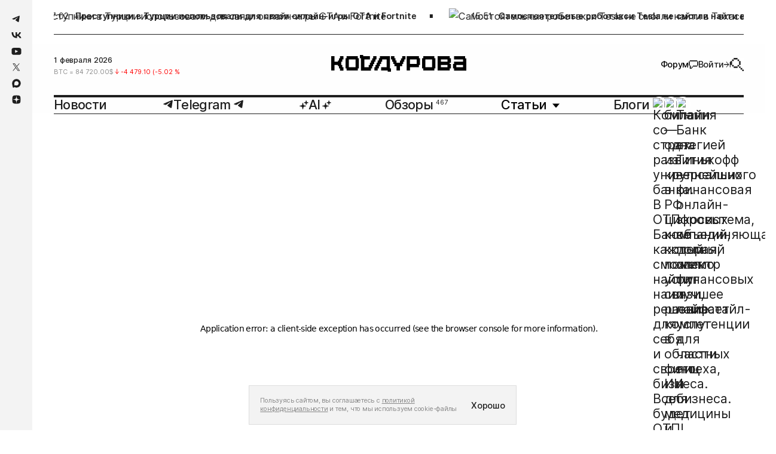

--- FILE ---
content_type: text/html; charset=utf-8
request_url: https://kod.ru/3306
body_size: 61285
content:
<!DOCTYPE html><html lang="ru"><head><meta charSet="utf-8"/><link rel="preload" href="https://static.kod.ru/fonts/Inter-Regular.woff2" as="font" type="font/woff2" crossorigin="anonymous"/><link rel="preload" href="https://static.kod.ru/fonts/Inter-Medium.woff2" as="font" type="font/woff2" crossorigin="anonymous"/><link rel="preload" href="https://static.kod.ru/fonts/Inter-SemiBold.woff2" as="font" type="font/woff2" crossorigin="anonymous"/><link rel="preload" href="https://static.kod.ru/fonts/Inter-Bold.woff2" as="font" type="font/woff2" crossorigin="anonymous"/><link rel="icon" type="image/svg" href="https://static.kod.ru/icons/favicon-icon.svg"/><link rel="apple-touch-icon" sizes="192x192" href="https://static.kod.ru/icons/logo-maskable-192x192.png"/><link rel="apple-touch-icon" sizes="512x512" href="https://static.kod.ru/icons/logo-maskable-512x512.png"/><link rel="apple-touch-icon" sizes="57x57" href="https://static.kod.ru/favicon/57x57.png"/><link rel="apple-touch-icon" sizes="60x60" href="https://static.kod.ru/favicon/60x60.png"/><link rel="apple-touch-icon" sizes="72x72" href="https://static.kod.ru/favicon/72x72.png"/><link rel="apple-touch-icon" sizes="76x76" href="https://static.kod.ru/favicon/76x76.png"/><link rel="apple-touch-icon" sizes="114x114" href="https://static.kod.ru/favicon/114x114.png"/><link rel="apple-touch-icon" sizes="120x120" href="https://static.kod.ru/favicon/120x120.png"/><link rel="apple-touch-icon" sizes="144x144" href="https://static.kod.ru/favicon/144x144.png"/><link rel="apple-touch-icon" sizes="152x152" href="https://static.kod.ru/favicon/152x152.png"/><link rel="apple-touch-icon" sizes="180x180" href="https://static.kod.ru/favicon/180x180.png"/><link rel="icon" type="image/png" sizes="192x192" href="https://static.kod.ru/favicon/192x192.png"/><link rel="icon" type="image/png" sizes="32x32" href="https://static.kod.ru/favicon/32x32.png"/><link rel="icon" type="image/png" sizes="16x16" href="https://static.kod.ru/favicon/16x16.png"/><meta name="viewport" content="initial-scale=1.0, width=device-width, maximum-scale=1"/><link rel="manifest" href="https://static.kod.ru/manifest.json"/><meta name="robots" content="max-image-preview:large"/><link rel="alternate" type="application/rss+xml" href="https://kod.ru/rss"/><link rel="amphtml" href="https://kod.ru/3306/amp"/><title>Школьник воссоздал город Краснодар в Minecraft. На это у него ушло 2 года</title><meta name="title" content="Школьник воссоздал город Краснодар в Minecraft. На это у него ушло 2 года"/><meta name="description" content="Краснодарский 14-летний школьник Владислав Занегин выложил в соцсети видео своего необычного проекта - он воссоздал копию родного города в популярной игре Minecraft. На это у подростка ушло почти два года."/><meta property="og:type" content="article"/><meta property="og:site_name" content="Код Дурова"/><meta property="og:title" content="Школьник воссоздал город Краснодар в Minecraft. На это у него ушло 2 года"/><meta property="og:description" content="Краснодарский 14-летний школьник Владислав Занегин выложил в соцсети видео своего необычного проекта - он воссоздал копию родного города в популярной игре Minecraft. На это у подростка ушло почти два года."/><meta property="article:published_time" content="2019-07-09T06:04:43.000Z"/><meta property="og:url" content="https://kod.ru/3306"/><meta property="og:image" content="https://cdn.kod.ru/rs:fill/w:1920/q:85/plain/https%3A%2F%2Fapi.kod.ru%2Fcontent%2Fimages%2F2019%2F07%2FXcauEQ.png"/><meta property="og:image:secure_url" content="https://cdn.kod.ru/rs:fill/w:1920/q:85/plain/https%3A%2F%2Fapi.kod.ru%2Fcontent%2Fimages%2F2019%2F07%2FXcauEQ.png"/><meta property="og:image:alt" content="Краснодарский 14-летний школьник Владислав Занегин выложил в соцсети видео своего необычного проекта - он воссоздал копию родного города в популярной игре Minecraft. На это у подростка ушло почти два года."/><meta name="twitter:card" content="summary_large_image"/><meta property="twitter:image" content="https://cdn.kod.ru/rs:fill/w:1920/q:85/plain/https%3A%2F%2Fapi.kod.ru%2Fcontent%2Fimages%2F2019%2F07%2FXcauEQ.png"/><meta property="og:image:type" content="image/png"/><meta property="og:image:width" content="1920"/><meta property="og:image:height" content="1080"/><meta name="zen-verification" content="GNqFL9XmD5CIHggNlJw5AFNvUVYIUxnR7tLVMXb5RRjQOGl3Kvv21mBLQezWuFFQ"/><link rel="canonical" href="https://kod.ru/3306"/><link rel="alternate" href="https://kod.ru/" hrefLang="ru-ru"/><meta name="theme-color" content=""/><link rel="preload" as="image" imageSrcSet="https://cdn.kod.ru/rs:fill/w:375/q:85/plain/https%3A%2F%2Fapi.kod.ru%2Fcontent%2Fimages%2F2019%2F07%2FXcauEQ.png@webp 375w, https://cdn.kod.ru/rs:fill/w:460/q:85/plain/https%3A%2F%2Fapi.kod.ru%2Fcontent%2Fimages%2F2019%2F07%2FXcauEQ.png@webp 460w, https://cdn.kod.ru/rs:fill/w:540/q:85/plain/https%3A%2F%2Fapi.kod.ru%2Fcontent%2Fimages%2F2019%2F07%2FXcauEQ.png@webp 540w, https://cdn.kod.ru/rs:fill/w:768/q:85/plain/https%3A%2F%2Fapi.kod.ru%2Fcontent%2Fimages%2F2019%2F07%2FXcauEQ.png@webp 768w, https://cdn.kod.ru/rs:fill/w:1366/q:85/plain/https%3A%2F%2Fapi.kod.ru%2Fcontent%2Fimages%2F2019%2F07%2FXcauEQ.png@webp 1366w, https://cdn.kod.ru/rs:fill/w:1720/q:85/plain/https%3A%2F%2Fapi.kod.ru%2Fcontent%2Fimages%2F2019%2F07%2FXcauEQ.png@webp 1720w" imageSizes="(max-width: 320px) 288px, (max-width: 375px) 343px, (max-width: 425px) 393px, (max-width: 768px) 736px, 850px" fetchpriority="high"/><meta name="next-head-count" content="47"/><script id="schema-org" type="application/ld+json" data-nscript="beforeInteractive">
          {
            "@context": "https://schema.org",
            "@type": "NewsArticle",
            "publisher": {
              "@type": "Organization",
              "name": "Код Дурова ",
              "url": "https://kod.ru",
              "address": {
                "@type": "PostalAddress",
                "streetAddress": "Большая Садовая ул., 127А",
                "postalCode": "344022",
                "addressLocality": "Ростов-на-Дону",
                "addressRegion": "Ростовская обл.",
                "addressCountry": {
                  "@type": "Country",
                  "name": "Россия"
                }
              },
              "logo": {
                "@type": "ImageObject",
                "url": "https://kod.ru/images/gaik.jpg",
                "width": "30",
                "height": "30"
              },
              "aggregateRating": {
                "@type": "AggregateRating",
                "worstRating": "1",
                "bestRating": "5",
                "ratingValue": "4.85",
                "ratingCount": "16398"
              }
            },
            "author": {
              "@type": "Person",
              "name": "Игорь Савкин",
              "image": {
                "@type": "ImageObject",
                "url": "https://kod.ru/content/images/2020/04/------2.jpg",
                "width": 553,
                "height": 533
              },
              "url": "https://kod.ru/author/igorsavkin/",
              "sameAs": []
            },
            "headline": "Школьник воссоздал город Краснодар в Minecraft. На это у него ушло 2 года",
            "url": "https://kod.ru/3306/",
            "datePublished": "2019-07-09T06:04:43.000Z",
            "dateModified": "2019-07-09T06:04:43.000Z",
            "image": {
              "@type": "ImageObject",
              "url": "https://kod.ru/content/images/2019/07/XcauEQ.png",
              "width": 1920,
              "height": 1080
            },
            "keywords": "Новости",
            "articleBody":"Краснодарский 14-летний школьник Владислав Занегин выложил в соцсети видео своего необычного проекта - он воссоздал копию родного города в популярной игре Minecraft. На это у подростка ушло почти два года.",
            "inLanguage": "ru",
           "about": [
            {
              "type": "https://schema.org/Dataset",
              "name": "Новости",
              "url": "https://kod.ru/tag/news",
              "description": "Главные события вокруг российской и мировой IT-индустрии. Только свежая и ценная информация."
            }
          ],
            "thumbnailUrl":"https://kod.ru/content/images/2019/07/XcauEQ.png",
            "dateline":"2019-07-09T06:04:43.000Z",
            "genre":"Новости",
            "description": "Краснодарский 14-летний школьник Владислав Занегин выложил в соцсети видео своего необычного проекта - он воссоздал копию родного города в популярной игре Minecraft. На это у подростка ушло почти два года.",
            "mainEntityOfPage": {
              "@type": "WebPage",
              "@id": "https://kod.ru/3306"
            }
          }
        </script><link rel="preload" href="https://static.kod.ru/_next/static/css/460cbf2b00ce4b08.css" as="style"/><link rel="stylesheet" href="https://static.kod.ru/_next/static/css/460cbf2b00ce4b08.css" data-n-g=""/><link rel="preload" href="https://static.kod.ru/_next/static/css/9bc378d5b77cce68.css" as="style"/><link rel="stylesheet" href="https://static.kod.ru/_next/static/css/9bc378d5b77cce68.css" data-n-p=""/><link rel="preload" href="https://static.kod.ru/_next/static/css/f819bda4dd3f1b55.css" as="style"/><link rel="stylesheet" href="https://static.kod.ru/_next/static/css/f819bda4dd3f1b55.css"/><noscript data-n-css=""></noscript><script defer="" nomodule="" src="https://static.kod.ru/_next/static/chunks/polyfills-c67a75d1b6f99dc8.js"></script><script defer="" src="https://static.kod.ru/_next/static/chunks/268.424ee9b5769700a4.js"></script><script src="https://static.kod.ru/_next/static/chunks/webpack-06c692a8aca38e21.js" defer=""></script><script src="https://static.kod.ru/_next/static/chunks/framework-6956cc2a6f4190cb.js" defer=""></script><script src="https://static.kod.ru/_next/static/chunks/main-5146dc8b15d3ccbc.js" defer=""></script><script src="https://static.kod.ru/_next/static/chunks/pages/_app-954377502245f2ed.js" defer=""></script><script src="https://static.kod.ru/_next/static/chunks/94726e6d-48076750f3cd010a.js" defer=""></script><script src="https://static.kod.ru/_next/static/chunks/990-b6b5964ab882f133.js" defer=""></script><script src="https://static.kod.ru/_next/static/chunks/946-defa608144dd9853.js" defer=""></script><script src="https://static.kod.ru/_next/static/chunks/207-a64a5a48350f249f.js" defer=""></script><script src="https://static.kod.ru/_next/static/chunks/390-0bcedd3b14c2ffb3.js" defer=""></script><script src="https://static.kod.ru/_next/static/chunks/pages/%5B...props%5D-a1ecf02304beef69.js" defer=""></script><script src="https://static.kod.ru/_next/static/c7KHxEGb3BYZ9jNKfdT3A/_buildManifest.js" defer=""></script><script src="https://static.kod.ru/_next/static/c7KHxEGb3BYZ9jNKfdT3A/_ssgManifest.js" defer=""></script></head><body><script id="theme-checker">
                const root = document.body
                let defaultTheme = (window.matchMedia && window.matchMedia('(prefers-color-scheme: dark)').matches) ? 'dark' : 'light'
                let themeId
                
                try {
                  const themeStorage = localStorage.getItem('theme')
                  themeId = JSON.parse(themeStorage)      
                } catch (error) {
                  console.warn('Failed to get theme from localStorage')
                }
                
                window.themeId = themeId || ''
                
                if (!themeId) {
                  themeId = defaultTheme

                  // try {
                  //   localStorage.setItem('theme', JSON.stringify(defaultTheme))
                  // } catch(error) {
                  //   console.warn('Failed to save default theme to localStorage')                    
                  // }
                }

                
                if (themeId === 'light' || !themeId) {
                  window.theme = 'light'
                  root?.classList?.remove('dark')
                  root?.classList?.add('light')
                  document.documentElement.style.colorScheme = 'light'
                } else {
                  window.theme = 'dark'
                  root?.classList?.remove('light')
                  root?.classList?.add('dark')
                  document.documentElement.style.colorScheme = 'dark'
                }
                </script><noscript><div><img src="https://mc.yandex.ru/watch/48030062" style="position:absolute;left:-9999px" alt=""/></div></noscript><div id="__next"><div class="Layout_container__K63wR"><div class="Header_searchBarWrapper___nS9n"><div class="SearchBarHeader_searchBar__RL590 SearchBarHeader_hideSearchBar__zZP__"><div class="SearchBarHeader_searchBar__container__zmaZM"><button type="button" class="SearchBarHeader_searchBar__buttonSearch__kzepl" title="Search"><svg xmlns="http://www.w3.org/2000/svg" width="1.125rem" height="1.125rem" fill="none" viewBox="0 0 18 18" class="SearchBarHeader_searchIcon__jjqNM"><path fill="currentColor" stroke="currentColor" d="M9.5 1.5v1H5.5v-1H9.493z"></path><path fill="currentColor" d="M12 5V3h-2v2zM12 12v2h2v-2zM10 10v2h2v-2zM12 8.333V10h2V5h-2v3.333M5 3H3v2h2zM14 14v2h2v-2zM16 16v2h2v-2zM6.667 12H5v2h5v-2H6.667M3 6.667V5H1v5h2V6.667M3 10v2h2v-2z"></path></svg></button><div class="SearchBarHeader_searchBar__input__uFlyC"><input type="text" placeholder="Искать в Коде Дурова" class="SearchBarHeader_searchBar__field__PjhS_" value=""/></div><button type="button" class="SearchBarHeader_searchBar__button__fJ_un" title="Close search bar"><svg xmlns="http://www.w3.org/2000/svg" width="1.125rem" height="1.125rem" fill="none" viewBox="0 0 18 18"><path stroke="currentColor" stroke-width="2" d="M2 2.024 16 16M2 15.976 16 2"></path></svg></button></div></div></div><div class="Header_top__JRgn0"><div class="Line_lineWrapper__Q6y_r"><div class="Line_line__ovmyO"><ul class="Line_lineList__FP9li"><li><a href="/gta-fortnite-crimes"><img alt="Преступники в Турции использовали для связи онлайн-игры GTA и Fortnite" loading="lazy" width="30" height="30" decoding="async" data-nimg="1" class="Line_lineImage__p5Jdz" style="color:transparent" srcSet="https://cdn.kod.ru/pr:sharp/rs:fill/w:375/mw:30/mh:30/q:75/plain/https%3A%2F%2Fapi.kod.ru%2Fcontent%2Fimages%2F2026%2F01%2F4c.jpeg@webp 1x" src="https://cdn.kod.ru/pr:sharp/rs:fill/w:375/mw:30/mh:30/q:75/plain/https%3A%2F%2Fapi.kod.ru%2Fcontent%2Fimages%2F2026%2F01%2F4c.jpeg@webp"/><p class="h5 Line_time__WpYpp">20:02</p><h5 class="Line_title__nFpw1">Преступники в Турции использовали для связи онлайн-игры GTA и Fortnite</h5></a></li><li><a href="/tesla-robotaksi"><img alt="Самостоятельные роботакси Tesla не смогли найти в Техасе" loading="lazy" width="30" height="30" decoding="async" data-nimg="1" class="Line_lineImage__p5Jdz" style="color:transparent" srcSet="https://cdn.kod.ru/pr:sharp/rs:fill/w:375/mw:30/mh:30/q:75/plain/https%3A%2F%2Fapi.kod.ru%2Fcontent%2Fimages%2F2026%2F01%2Fmaxresdefault-1.jpg@webp 1x" src="https://cdn.kod.ru/pr:sharp/rs:fill/w:375/mw:30/mh:30/q:75/plain/https%3A%2F%2Fapi.kod.ru%2Fcontent%2Fimages%2F2026%2F01%2Fmaxresdefault-1.jpg@webp"/><p class="h5 Line_time__WpYpp">18:51</p><h5 class="Line_title__nFpw1">Самостоятельные роботакси Tesla не смогли найти в Техасе</h5></a></li><li><a href="/openai-biometriya"><img alt="В новой соцсети от OpenAI хотят использовать биометрию для отсеивания ботов" loading="lazy" width="30" height="30" decoding="async" data-nimg="1" class="Line_lineImage__p5Jdz" style="color:transparent" srcSet="https://cdn.kod.ru/pr:sharp/rs:fill/w:375/mw:30/mh:30/q:75/plain/https%3A%2F%2Fapi.kod.ru%2Fcontent%2Fimages%2F2026%2F01%2F---------4.png@webp 1x" src="https://cdn.kod.ru/pr:sharp/rs:fill/w:375/mw:30/mh:30/q:75/plain/https%3A%2F%2Fapi.kod.ru%2Fcontent%2Fimages%2F2026%2F01%2F---------4.png@webp"/><p class="h5 Line_time__WpYpp">16:16</p><h5 class="Line_title__nFpw1">В новой соцсети от OpenAI хотят использовать биометрию для отсеивания ботов</h5></a></li><li><a href="/agentnyj-veb-vse-blizhe"><img alt="Google анонсировал обновление Chrome с глубокой интеграцией ИИ" loading="lazy" width="30" height="30" decoding="async" data-nimg="1" class="Line_lineImage__p5Jdz" style="color:transparent" srcSet="https://cdn.kod.ru/pr:sharp/rs:fill/w:375/mw:30/mh:30/q:75/plain/https%3A%2F%2Fapi.kod.ru%2Fcontent%2Fimages%2F2026%2F01%2Fc10f1de3-c6c1-478e-be23-779d6a1e806b.jpg@webp 1x" src="https://cdn.kod.ru/pr:sharp/rs:fill/w:375/mw:30/mh:30/q:75/plain/https%3A%2F%2Fapi.kod.ru%2Fcontent%2Fimages%2F2026%2F01%2Fc10f1de3-c6c1-478e-be23-779d6a1e806b.jpg@webp"/><p class="h5 Line_time__WpYpp">12:27</p><h5 class="Line_title__nFpw1">Google анонсировал обновление Chrome с глубокой интеграцией ИИ</h5></a></li><li><a href="/tesla-perejdet-na-robotov"><img alt="Tesla сосредоточится на выпуске роботов вместо авто" loading="lazy" width="30" height="30" decoding="async" data-nimg="1" class="Line_lineImage__p5Jdz" style="color:transparent" srcSet="https://cdn.kod.ru/pr:sharp/rs:fill/w:375/mw:30/mh:30/q:75/plain/https%3A%2F%2Fapi.kod.ru%2Fcontent%2Fimages%2F2026%2F01%2FTesla-1.png@webp 1x" src="https://cdn.kod.ru/pr:sharp/rs:fill/w:375/mw:30/mh:30/q:75/plain/https%3A%2F%2Fapi.kod.ru%2Fcontent%2Fimages%2F2026%2F01%2FTesla-1.png@webp"/><p class="h5 Line_time__WpYpp">10:52</p><h5 class="Line_title__nFpw1">Tesla сосредоточится на выпуске роботов вместо авто</h5></a></li><li><a href="/youtube-background-video"><img alt="YouTube начал блокировать фоновое воспроизведение в мобильных браузерах" loading="lazy" width="30" height="30" decoding="async" data-nimg="1" class="Line_lineImage__p5Jdz" style="color:transparent" srcSet="https://cdn.kod.ru/pr:sharp/rs:fill/w:375/mw:30/mh:30/q:75/plain/https%3A%2F%2Fapi.kod.ru%2Fcontent%2Fimages%2F2026%2F01%2F------2.png@webp 1x" src="https://cdn.kod.ru/pr:sharp/rs:fill/w:375/mw:30/mh:30/q:75/plain/https%3A%2F%2Fapi.kod.ru%2Fcontent%2Fimages%2F2026%2F01%2F------2.png@webp"/><p class="h5 Line_time__WpYpp">10:32</p><h5 class="Line_title__nFpw1">YouTube начал блокировать фоновое воспроизведение в мобильных браузерах</h5></a></li></ul><ul class="Line_lineList__FP9li"><li><a href="/gta-fortnite-crimes"><img alt="Преступники в Турции использовали для связи онлайн-игры GTA и Fortnite" loading="lazy" width="30" height="30" decoding="async" data-nimg="1" class="Line_lineImage__p5Jdz" style="color:transparent" srcSet="https://cdn.kod.ru/pr:sharp/rs:fill/w:375/mw:30/mh:30/q:75/plain/https%3A%2F%2Fapi.kod.ru%2Fcontent%2Fimages%2F2026%2F01%2F4c.jpeg@webp 1x" src="https://cdn.kod.ru/pr:sharp/rs:fill/w:375/mw:30/mh:30/q:75/plain/https%3A%2F%2Fapi.kod.ru%2Fcontent%2Fimages%2F2026%2F01%2F4c.jpeg@webp"/><p class="h5 Line_time__WpYpp">20:02</p><h5 class="Line_title__nFpw1">Преступники в Турции использовали для связи онлайн-игры GTA и Fortnite</h5></a></li><li><a href="/tesla-robotaksi"><img alt="Самостоятельные роботакси Tesla не смогли найти в Техасе" loading="lazy" width="30" height="30" decoding="async" data-nimg="1" class="Line_lineImage__p5Jdz" style="color:transparent" srcSet="https://cdn.kod.ru/pr:sharp/rs:fill/w:375/mw:30/mh:30/q:75/plain/https%3A%2F%2Fapi.kod.ru%2Fcontent%2Fimages%2F2026%2F01%2Fmaxresdefault-1.jpg@webp 1x" src="https://cdn.kod.ru/pr:sharp/rs:fill/w:375/mw:30/mh:30/q:75/plain/https%3A%2F%2Fapi.kod.ru%2Fcontent%2Fimages%2F2026%2F01%2Fmaxresdefault-1.jpg@webp"/><p class="h5 Line_time__WpYpp">18:51</p><h5 class="Line_title__nFpw1">Самостоятельные роботакси Tesla не смогли найти в Техасе</h5></a></li><li><a href="/openai-biometriya"><img alt="В новой соцсети от OpenAI хотят использовать биометрию для отсеивания ботов" loading="lazy" width="30" height="30" decoding="async" data-nimg="1" class="Line_lineImage__p5Jdz" style="color:transparent" srcSet="https://cdn.kod.ru/pr:sharp/rs:fill/w:375/mw:30/mh:30/q:75/plain/https%3A%2F%2Fapi.kod.ru%2Fcontent%2Fimages%2F2026%2F01%2F---------4.png@webp 1x" src="https://cdn.kod.ru/pr:sharp/rs:fill/w:375/mw:30/mh:30/q:75/plain/https%3A%2F%2Fapi.kod.ru%2Fcontent%2Fimages%2F2026%2F01%2F---------4.png@webp"/><p class="h5 Line_time__WpYpp">16:16</p><h5 class="Line_title__nFpw1">В новой соцсети от OpenAI хотят использовать биометрию для отсеивания ботов</h5></a></li><li><a href="/agentnyj-veb-vse-blizhe"><img alt="Google анонсировал обновление Chrome с глубокой интеграцией ИИ" loading="lazy" width="30" height="30" decoding="async" data-nimg="1" class="Line_lineImage__p5Jdz" style="color:transparent" srcSet="https://cdn.kod.ru/pr:sharp/rs:fill/w:375/mw:30/mh:30/q:75/plain/https%3A%2F%2Fapi.kod.ru%2Fcontent%2Fimages%2F2026%2F01%2Fc10f1de3-c6c1-478e-be23-779d6a1e806b.jpg@webp 1x" src="https://cdn.kod.ru/pr:sharp/rs:fill/w:375/mw:30/mh:30/q:75/plain/https%3A%2F%2Fapi.kod.ru%2Fcontent%2Fimages%2F2026%2F01%2Fc10f1de3-c6c1-478e-be23-779d6a1e806b.jpg@webp"/><p class="h5 Line_time__WpYpp">12:27</p><h5 class="Line_title__nFpw1">Google анонсировал обновление Chrome с глубокой интеграцией ИИ</h5></a></li><li><a href="/tesla-perejdet-na-robotov"><img alt="Tesla сосредоточится на выпуске роботов вместо авто" loading="lazy" width="30" height="30" decoding="async" data-nimg="1" class="Line_lineImage__p5Jdz" style="color:transparent" srcSet="https://cdn.kod.ru/pr:sharp/rs:fill/w:375/mw:30/mh:30/q:75/plain/https%3A%2F%2Fapi.kod.ru%2Fcontent%2Fimages%2F2026%2F01%2FTesla-1.png@webp 1x" src="https://cdn.kod.ru/pr:sharp/rs:fill/w:375/mw:30/mh:30/q:75/plain/https%3A%2F%2Fapi.kod.ru%2Fcontent%2Fimages%2F2026%2F01%2FTesla-1.png@webp"/><p class="h5 Line_time__WpYpp">10:52</p><h5 class="Line_title__nFpw1">Tesla сосредоточится на выпуске роботов вместо авто</h5></a></li><li><a href="/youtube-background-video"><img alt="YouTube начал блокировать фоновое воспроизведение в мобильных браузерах" loading="lazy" width="30" height="30" decoding="async" data-nimg="1" class="Line_lineImage__p5Jdz" style="color:transparent" srcSet="https://cdn.kod.ru/pr:sharp/rs:fill/w:375/mw:30/mh:30/q:75/plain/https%3A%2F%2Fapi.kod.ru%2Fcontent%2Fimages%2F2026%2F01%2F------2.png@webp 1x" src="https://cdn.kod.ru/pr:sharp/rs:fill/w:375/mw:30/mh:30/q:75/plain/https%3A%2F%2Fapi.kod.ru%2Fcontent%2Fimages%2F2026%2F01%2F------2.png@webp"/><p class="h5 Line_time__WpYpp">10:32</p><h5 class="Line_title__nFpw1">YouTube начал блокировать фоновое воспроизведение в мобильных браузерах</h5></a></li></ul></div></div></div><div class="Header_fixed__s_3S0"><header class="Header_header__YYQff"><div class="Header_desktop__IAgZu"><div class="BodyHeader_middle__Y3EJz"><div class="BodyHeader_rates__wpPp7"><div><div class="Rates_date__vhdxX">30 января 2026</div><div class="swiper Rates_slider__9tlm3"><div class="swiper-wrapper"><div class="swiper-slide Rates_slide__NbOoL swiper-slide-duplicate" data-swiper-slide-index="4"><p class="Rate_rate__QSy1j"><span class="Rate_symbol__jEMaZ">eur<!-- --> = </span><span>90.98<!-- -->₽<!-- --> </span><span class="Rate_down__uWen5"><svg xmlns="http://www.w3.org/2000/svg" width="0.5rem" height="0.625rem" fill="none" viewBox="0 0 8 10"><path stroke="#369964" stroke-linecap="round" stroke-linejoin="round" d="M4 9.084V.917m0 0-3.5 3.5M4 .917l3.5 3.5"></path></svg> <span>-0.32<!-- --> (<!-- -->-0.35<!-- --> %)</span></span></p></div><div class="swiper-slide Rates_slide__NbOoL" data-swiper-slide-index="0"><p class="Rate_rate__QSy1j"><span class="Rate_symbol__jEMaZ">btc<!-- --> = </span><span>84 720.00<!-- -->$<!-- --> </span><span class="Rate_down__uWen5"><svg xmlns="http://www.w3.org/2000/svg" width="0.5rem" height="0.625rem" fill="none" viewBox="0 0 8 10"><path stroke="#369964" stroke-linecap="round" stroke-linejoin="round" d="M4 9.084V.917m0 0-3.5 3.5M4 .917l3.5 3.5"></path></svg> <span>-4 479.10<!-- --> (<!-- -->-5.02<!-- --> %)</span></span></p></div><div class="swiper-slide Rates_slide__NbOoL" data-swiper-slide-index="1"><p class="Rate_rate__QSy1j"><span class="Rate_symbol__jEMaZ">eth<!-- --> = </span><span>2 812.10<!-- -->$<!-- --> </span><span class="Rate_down__uWen5"><svg xmlns="http://www.w3.org/2000/svg" width="0.5rem" height="0.625rem" fill="none" viewBox="0 0 8 10"><path stroke="#369964" stroke-linecap="round" stroke-linejoin="round" d="M4 9.084V.917m0 0-3.5 3.5M4 .917l3.5 3.5"></path></svg> <span>- 185.13<!-- --> (<!-- -->-6.18<!-- --> %)</span></span></p></div><div class="swiper-slide Rates_slide__NbOoL" data-swiper-slide-index="2"><p class="Rate_rate__QSy1j"><span class="Rate_symbol__jEMaZ">ton<!-- --> = </span><span>1.44<!-- -->$<!-- --> </span><span class="Rate_down__uWen5"><svg xmlns="http://www.w3.org/2000/svg" width="0.5rem" height="0.625rem" fill="none" viewBox="0 0 8 10"><path stroke="#369964" stroke-linecap="round" stroke-linejoin="round" d="M4 9.084V.917m0 0-3.5 3.5M4 .917l3.5 3.5"></path></svg> <span>-0.07<!-- --> (<!-- -->-4.75<!-- --> %)</span></span></p></div><div class="swiper-slide Rates_slide__NbOoL" data-swiper-slide-index="3"><p class="Rate_rate__QSy1j"><span class="Rate_symbol__jEMaZ">usd<!-- --> = </span><span>76.03<!-- -->₽<!-- --> </span><span class="Rate_down__uWen5"><svg xmlns="http://www.w3.org/2000/svg" width="0.5rem" height="0.625rem" fill="none" viewBox="0 0 8 10"><path stroke="#369964" stroke-linecap="round" stroke-linejoin="round" d="M4 9.084V.917m0 0-3.5 3.5M4 .917l3.5 3.5"></path></svg> <span>-0.24<!-- --> (<!-- -->-0.32<!-- --> %)</span></span></p></div><div class="swiper-slide Rates_slide__NbOoL" data-swiper-slide-index="4"><p class="Rate_rate__QSy1j"><span class="Rate_symbol__jEMaZ">eur<!-- --> = </span><span>90.98<!-- -->₽<!-- --> </span><span class="Rate_down__uWen5"><svg xmlns="http://www.w3.org/2000/svg" width="0.5rem" height="0.625rem" fill="none" viewBox="0 0 8 10"><path stroke="#369964" stroke-linecap="round" stroke-linejoin="round" d="M4 9.084V.917m0 0-3.5 3.5M4 .917l3.5 3.5"></path></svg> <span>-0.32<!-- --> (<!-- -->-0.35<!-- --> %)</span></span></p></div><div class="swiper-slide Rates_slide__NbOoL swiper-slide-duplicate" data-swiper-slide-index="0"><p class="Rate_rate__QSy1j"><span class="Rate_symbol__jEMaZ">btc<!-- --> = </span><span>84 720.00<!-- -->$<!-- --> </span><span class="Rate_down__uWen5"><svg xmlns="http://www.w3.org/2000/svg" width="0.5rem" height="0.625rem" fill="none" viewBox="0 0 8 10"><path stroke="#369964" stroke-linecap="round" stroke-linejoin="round" d="M4 9.084V.917m0 0-3.5 3.5M4 .917l3.5 3.5"></path></svg> <span>-4 479.10<!-- --> (<!-- -->-5.02<!-- --> %)</span></span></p></div></div></div></div></div><a class="BodyHeader_logo__aldGn" aria-label="На главную" href="/"><svg xmlns="http://www.w3.org/2000/svg" width="25.3125rem" height="3.125rem" fill="none" viewBox="0 0 133 17"><g fill="currentColor" clip-path="url(#clip0_4064_7885)"><path d="M69.819 3.349h-1.091v2.11h-1.112v2.19-.004H64.34V5.462h-1.094V3.278H62.16V1.092h-3.275v3.276h1.086v2.186h1.09V8.74h1.099v2.185h2.2v4.372h3.274v-4.372h2.19V8.737h1.085V6.625h1.093V4.403h1.09V1.126h-3.274V3.35M8.727 3.286H7.632V5.47h-1.09v1.089H3.274v-5.46H0v14.199h3.275V9.837h3.266v1.097h1.091v2.185h1.095v2.186h3.275v-3.277h-1.095V9.842h-1.09V6.562h1.09V4.376h1.095V1.1H8.727v2.186M42.414 6.562h1.093V4.377h1.089V1.1h-3.275v2.186h-1.09V5.47H39.14v2.186h-1.091v2.186h-1.093v2.184h-4.366v-7.65h5.457V1.097H31.5V0h-3.275v3.278h1.089v12.026h8.732v-.001h1.091v-2.185h1.091v-2.186h1.095V8.746h1.09V6.562M57.796 13.115h.002V1.092h-.002V1.09h-8.73v.003h-1.091v2.185h-1.091v2.186H45.79v2.184h-1.093v2.186h-1.091v2.185h-1.09v3.278h3.276V13.11h1.087v-2.185h1.093V8.74h1.091V6.553h1.093V4.37h4.366v7.649h-5.457v3.278h6.546v1.097h3.273v-3.276h-1.089v-.002M26.12 1.1H15.202v2.179h-1.098v9.84h1.098v2.179H26.12v-2.18h1.105v-9.84H26.12V1.1Zm-2.17 3.278v7.642h-6.571V4.378h6.57M101.502 1.1H90.586v2.179h-1.098v9.84h1.098v2.179h10.916v-2.18h1.105v-9.84h-1.105V1.1Zm-2.168 3.278v7.642h-6.57V4.378h6.57M116.713 1.1h-11.995v2.179h-.021v9.84h.021v2.177h11.995V13.11h1.091V8.738h-1.091V7.65h1.091V3.279h-1.091v-2.18Zm-2.182 3.278v2.186h-6.557V4.378h6.557m-6.559 5.464h6.557v2.178h-6.557V9.842M133 3.286h-1.088v-2.18h-10.926v3.279h8.74V6.57h-8.74v2.176h-1.091v4.372h1.091v2.186h11.995v-2.18h.02v-9.84H133Zm-3.275 6.563v2.178h-6.557V9.849h6.557M86.303 1.126h-8.74v-.025h-3.276v14.198h3.275v-3.27h8.74V9.836h1.078V3.275h-1.077V1.126ZM77.56 4.403h6.543v4.346H77.56V4.403"></path></g><defs><clipPath id="clip0_4064_7885"><path fill="#fff" d="M0 0h133v16.393H0z"></path></clipPath></defs></svg></a><div class="BodyHeader_buttons__RzyFJ"><a href="https://t.me/+AMEkKQ_zOIdmYWUy" target="_blank" class="TgLinkCounter_counter-wrapper__LthDK"><svg xmlns="http://www.w3.org/2000/svg" width="1.5rem" height="1.5rem" fill="none" viewBox="0 0 24 24"><circle cx="12" cy="12" r="12" fill="#2BABEE"></circle><path fill="#fff" d="M15.977 7.088s1.11-.433 1.017.619c-.03.433-.308 1.948-.524 3.586l-.74 4.854s-.061.712-.617.835c-.554.124-1.387-.433-1.541-.556-.124-.093-2.313-1.484-3.084-2.165-.216-.185-.462-.556.031-.989l3.238-3.092c.37-.37.74-1.237-.802-.185l-4.317 2.937s-.493.31-1.418.03l-2.005-.618s-.74-.463.524-.927c3.084-1.453 6.877-2.937 10.238-4.329"></path></svg><div class="rah-static rah-static--height-auto TgLinkCounter_counter-text__N9oYt" style="height:auto;overflow:visible" aria-hidden="false"><div><p class="TgLinkCounter_counter-title__2jKDB">Читайте в Telegram</p><p class="TgLinkCounter_counter-subtitle__xdnUA">358 479<!-- --> <!-- -->подписчиков</p></div></div></a><button type="button" class="BodyHeader_search__g4xdT" aria-label="Поиск"><svg xmlns="http://www.w3.org/2000/svg" width="1.0625rem" height="1.0625rem" fill="none" viewBox="0 0 17 17"><path fill="currentColor" stroke="currentColor" d="M8.5.5v1H4.5v-1H8.493z"></path><path fill="currentColor" d="M11 4V2H9v2zM11 11v2h2v-2zM9 9v2h2V9zM11 7.333V9h2V4h-2v3.333M4 2H2v2h2zM13 13v2h2v-2zM15 15v2h2v-2zM5.667 11H4v2h5v-2H5.667M2 5.667V4H0v5h2V5.667M2 9v2h2V9z"></path></svg></button></div></div><nav class="Nav_nav__l7I_R"><div class="NavItem_container__Iji_g"><a class="NavItem_item__2Zncx" href="/tag/news"><span class="NavItem_name__NbH63">Новости</span></a></div><div class="NavItem_container__Iji_g"><a class="NavItem_item__2Zncx" href="/telegram"><div class="NavItem_iconWrapper__1aqsO NavItem_tgIconWrapper__3lqoo"><svg xmlns="http://www.w3.org/2000/svg" width="1rem" height="1rem" fill="none" viewBox="0 0 16 16" class="NavItem_tgIcon__LEdBV"><path fill="currentColor" d="M13.806 2.436s1.296-.505 1.188.722c-.036.505-.36 2.272-.612 4.184l-.863 5.663s-.072.83-.72.974c-.647.145-1.619-.505-1.799-.65-.143-.107-2.698-1.73-3.597-2.524-.252-.216-.54-.65.036-1.154l3.777-3.608c.432-.432.864-1.442-.935-.216L5.244 9.254s-.575.36-1.654.036L1.25 8.568s-.863-.54.612-1.082C5.46 5.791 9.885 4.06 13.806 2.436Z"></path></svg></div><span class="NavItem_name__NbH63 NavItem_iconName__T8yCz">Telegram</span><div class="NavItem_iconWrapperMobile__1b_wJ NavItem_tgIconWrapper__3lqoo"><svg xmlns="http://www.w3.org/2000/svg" width="1rem" height="1rem" fill="none" viewBox="0 0 16 16" class="NavItem_tgIcon__LEdBV"><path fill="currentColor" d="M13.806 2.436s1.296-.505 1.188.722c-.036.505-.36 2.272-.612 4.184l-.863 5.663s-.072.83-.72.974c-.647.145-1.619-.505-1.799-.65-.143-.107-2.698-1.73-3.597-2.524-.252-.216-.54-.65.036-1.154l3.777-3.608c.432-.432.864-1.442-.935-.216L5.244 9.254s-.575.36-1.654.036L1.25 8.568s-.863-.54.612-1.082C5.46 5.791 9.885 4.06 13.806 2.436Z"></path></svg></div></a></div><div class="NavItem_container__Iji_g"><a class="NavItem_item__2Zncx NavItem_specialTag__ZjCti" href="/tag/ai"><svg xmlns="http://www.w3.org/2000/svg" width="1.0625rem" height="1.0625rem" fill="none" viewBox="0 0 17 17" class="NavItem_iconWrapper__1aqsO"><path fill="currentColor" d="M11.5 10.75c-3.656 0-5.25-1.538-5.25-5.25 0 3.712-1.583 5.25-5.25 5.25 3.667 0 5.25 1.583 5.25 5.25 0-3.667 1.594-5.25 5.25-5.25M16 4.375c-2.35 0-3.375-.989-3.375-3.375 0 2.386-1.018 3.375-3.375 3.375 2.357 0 3.375 1.018 3.375 3.375 0-2.357 1.024-3.375 3.375-3.375"></path><path fill="currentColor" fill-rule="evenodd" d="M12.625.25a.75.75 0 0 1 .75.75c0 1.106.24 1.709.584 2.05.345.342.95.575 2.04.575a.75.75 0 0 1 0 1.5c-1.086 0-1.691.238-2.038.584-.347.346-.586.951-.586 2.041a.75.75 0 0 1-1.5 0c0-1.09-.238-1.696-.584-2.041-.346-.346-.95-.584-2.041-.584a.75.75 0 1 1 0-1.5c1.095 0 1.699-.233 2.043-.575.343-.34.582-.942.582-2.05a.75.75 0 0 1 .75-.75m0 3.548a2.933 2.933 0 0 1-.582.582 2.95 2.95 0 0 1 .583.584 2.966 2.966 0 0 1 .584-.584 2.937 2.937 0 0 1-.584-.582M6.25 4.75A.75.75 0 0 1 7 5.5c0 1.769.383 2.84 1.032 3.484C8.682 9.63 9.756 10 11.5 10a.75.75 0 1 1 0 1.5c-1.74 0-2.814.379-3.466 1.03C7.382 13.182 7 14.255 7 16a.75.75 0 0 1-1.5 0c0-1.746-.38-2.82-1.03-3.47-.65-.65-1.724-1.03-3.47-1.03A.75.75 0 0 1 1 10c1.75 0 2.823-.37 3.472-1.015C5.12 8.34 5.5 7.27 5.5 5.5a.75.75 0 0 1 .75-.75m.001 4.336a4.225 4.225 0 0 1-.722.963c-.282.28-.6.514-.95.706.351.195.669.432.952.714.285.286.524.608.72.964.197-.356.437-.678.723-.964.283-.282.6-.519.951-.714a4.24 4.24 0 0 1-.95-.706 4.235 4.235 0 0 1-.724-.963" clip-rule="evenodd"></path></svg><span class="NavItem_name__NbH63 NavItem_iconName__T8yCz">Ai</span><svg xmlns="http://www.w3.org/2000/svg" width="1.0625rem" height="1.0625rem" fill="none" viewBox="0 0 17 17" class="NavItem_iconWrapperMobile__1b_wJ"><path fill="currentColor" d="M11.5 10.75c-3.656 0-5.25-1.538-5.25-5.25 0 3.712-1.583 5.25-5.25 5.25 3.667 0 5.25 1.583 5.25 5.25 0-3.667 1.594-5.25 5.25-5.25M16 4.375c-2.35 0-3.375-.989-3.375-3.375 0 2.386-1.018 3.375-3.375 3.375 2.357 0 3.375 1.018 3.375 3.375 0-2.357 1.024-3.375 3.375-3.375"></path><path fill="currentColor" fill-rule="evenodd" d="M12.625.25a.75.75 0 0 1 .75.75c0 1.106.24 1.709.584 2.05.345.342.95.575 2.04.575a.75.75 0 0 1 0 1.5c-1.086 0-1.691.238-2.038.584-.347.346-.586.951-.586 2.041a.75.75 0 0 1-1.5 0c0-1.09-.238-1.696-.584-2.041-.346-.346-.95-.584-2.041-.584a.75.75 0 1 1 0-1.5c1.095 0 1.699-.233 2.043-.575.343-.34.582-.942.582-2.05a.75.75 0 0 1 .75-.75m0 3.548a2.933 2.933 0 0 1-.582.582 2.95 2.95 0 0 1 .583.584 2.966 2.966 0 0 1 .584-.584 2.937 2.937 0 0 1-.584-.582M6.25 4.75A.75.75 0 0 1 7 5.5c0 1.769.383 2.84 1.032 3.484C8.682 9.63 9.756 10 11.5 10a.75.75 0 1 1 0 1.5c-1.74 0-2.814.379-3.466 1.03C7.382 13.182 7 14.255 7 16a.75.75 0 0 1-1.5 0c0-1.746-.38-2.82-1.03-3.47-.65-.65-1.724-1.03-3.47-1.03A.75.75 0 0 1 1 10c1.75 0 2.823-.37 3.472-1.015C5.12 8.34 5.5 7.27 5.5 5.5a.75.75 0 0 1 .75-.75m.001 4.336a4.225 4.225 0 0 1-.722.963c-.282.28-.6.514-.95.706.351.195.669.432.952.714.285.286.524.608.72.964.197-.356.437-.678.723-.964.283-.282.6-.519.951-.714a4.24 4.24 0 0 1-.95-.706 4.235 4.235 0 0 1-.724-.963" clip-rule="evenodd"></path></svg></a></div><div class="NavItem_container__Iji_g"><a class="NavItem_item__2Zncx" href="/tag/reviews"><span class="NavItem_name__NbH63">Обзоры</span><sup class="NavItem_total__S_CLl">467</sup></a></div><div class="NavItem_container__Iji_g"><div class="NavItem_item__2Zncx"><span class="NavItem_name__NbH63">Статьи</span><svg xmlns="http://www.w3.org/2000/svg" width="0.875rem" height="0.5rem" fill="none" viewBox="0 0 14 8" class="NavItem_arrow__c1yWX"><path fill="currentColor" d="m7 7.5-7-7h14z"></path></svg></div></div><div class="NavItem_container__Iji_g"><a class="NavItem_item__2Zncx NavItem_item--flex__3QbkN" href="/tag/blog"><span class="NavItem_name__NbH63">Блоги</span><div class="NavItem_blogIcons__5lumn"><div class="NavItem_blogIcon__5Q4Xi"><img alt="Компания со стратегией развития универсального банка. В ОТП Банке каждый сможет найти наилучшее решение для себя и своего бизнеса. Все будет ОТП!" loading="lazy" width="20" height="20" decoding="async" data-nimg="1" style="color:transparent" sizes="20px" srcSet="https://cdn.kod.ru/rs:fill/w:375/q:75/plain/https%3A%2F%2Fkod.ru%2Fimages%2Fotp.png@webp 375w, https://cdn.kod.ru/rs:fill/w:460/q:75/plain/https%3A%2F%2Fkod.ru%2Fimages%2Fotp.png@webp 460w, https://cdn.kod.ru/rs:fill/w:540/q:75/plain/https%3A%2F%2Fkod.ru%2Fimages%2Fotp.png@webp 540w, https://cdn.kod.ru/rs:fill/w:768/q:75/plain/https%3A%2F%2Fkod.ru%2Fimages%2Fotp.png@webp 768w, https://cdn.kod.ru/rs:fill/w:1366/q:75/plain/https%3A%2F%2Fkod.ru%2Fimages%2Fotp.png@webp 1366w, https://cdn.kod.ru/rs:fill/w:1720/q:75/plain/https%3A%2F%2Fkod.ru%2Fimages%2Fotp.png@webp 1720w" src="https://cdn.kod.ru/rs:fill/w:1720/q:75/plain/https%3A%2F%2Fkod.ru%2Fimages%2Fotp.png@webp"/></div><div class="NavItem_blogIcon__5Q4Xi"><img alt="билайн — одна из крупнейших в РФ цифровых компаний, которая, помимо услуг связи, развивает компетенции в области финтеха, ИИ для медицины и образования, решений для умного города, IT, а также ESG." loading="lazy" width="20" height="20" decoding="async" data-nimg="1" style="color:transparent" sizes="20px" srcSet="https://cdn.kod.ru/rs:fill/w:375/q:75/plain/https%3A%2F%2Fkod.ru%2Fimages%2Fbelline.png@webp 375w, https://cdn.kod.ru/rs:fill/w:460/q:75/plain/https%3A%2F%2Fkod.ru%2Fimages%2Fbelline.png@webp 460w, https://cdn.kod.ru/rs:fill/w:540/q:75/plain/https%3A%2F%2Fkod.ru%2Fimages%2Fbelline.png@webp 540w, https://cdn.kod.ru/rs:fill/w:768/q:75/plain/https%3A%2F%2Fkod.ru%2Fimages%2Fbelline.png@webp 768w, https://cdn.kod.ru/rs:fill/w:1366/q:75/plain/https%3A%2F%2Fkod.ru%2Fimages%2Fbelline.png@webp 1366w, https://cdn.kod.ru/rs:fill/w:1720/q:75/plain/https%3A%2F%2Fkod.ru%2Fimages%2Fbelline.png@webp 1720w" src="https://cdn.kod.ru/rs:fill/w:1720/q:75/plain/https%3A%2F%2Fkod.ru%2Fimages%2Fbelline.png@webp"/></div><div class="NavItem_blogIcon__5Q4Xi"><img alt="Т-Банк ex. Тинькофф — финансовая онлайн-экосистема, объединяющая полный спектр финансовых и лайфстайл-услуг для частных лиц и бизнеса. " loading="lazy" width="20" height="20" decoding="async" data-nimg="1" style="color:transparent" sizes="20px" srcSet="https://cdn.kod.ru/rs:fill/w:375/q:75/plain/https%3A%2F%2Fkod.ru%2Fimages%2Ftbank.png@webp 375w, https://cdn.kod.ru/rs:fill/w:460/q:75/plain/https%3A%2F%2Fkod.ru%2Fimages%2Ftbank.png@webp 460w, https://cdn.kod.ru/rs:fill/w:540/q:75/plain/https%3A%2F%2Fkod.ru%2Fimages%2Ftbank.png@webp 540w, https://cdn.kod.ru/rs:fill/w:768/q:75/plain/https%3A%2F%2Fkod.ru%2Fimages%2Ftbank.png@webp 768w, https://cdn.kod.ru/rs:fill/w:1366/q:75/plain/https%3A%2F%2Fkod.ru%2Fimages%2Ftbank.png@webp 1366w, https://cdn.kod.ru/rs:fill/w:1720/q:75/plain/https%3A%2F%2Fkod.ru%2Fimages%2Ftbank.png@webp 1720w" src="https://cdn.kod.ru/rs:fill/w:1720/q:75/plain/https%3A%2F%2Fkod.ru%2Fimages%2Ftbank.png@webp"/></div></div></a></div></nav></div><div class="MobileTop_wrapper__btIMU MobileTop_wrapper--noTransition__1hd3q"><div class="MaxWidth_maxWidth__SI4_b MobileTop_row__BTUgv"><button class="MobileTop_burger__Coab5" type="button" aria-label="Открыть меню"><svg xmlns="http://www.w3.org/2000/svg" width="1rem" height="0.875rem" fill="none" viewBox="0 0 16 14"><path stroke="currentColor" d="M0 1h16M0 7h16M0 13h16"></path></svg></button><a class="MobileTop_logo__0hGGM" aria-label="На главную" href="/"><svg xmlns="http://www.w3.org/2000/svg" width="8.3125rem" height="1.0625rem" fill="none" viewBox="0 0 133 17"><g fill="currentColor" clip-path="url(#clip0_4013_3890)"><path d="M69.819 3.349h-1.091v2.11h-1.112v2.19-.004H64.34V5.462h-1.094V3.278H62.16V1.092h-3.275v3.276h1.086v2.186h1.09V8.74h1.099v2.185h2.2v4.372h3.274v-4.372h2.19V8.737h1.085V6.625h1.093V4.403h1.09V1.126h-3.274V3.35M8.727 3.286H7.632V5.47h-1.09v1.089H3.274v-5.46H0v14.199h3.275V9.837h3.266v1.097h1.091v2.185h1.095v2.186h3.275v-3.277h-1.095V9.842h-1.09V6.562h1.09V4.376h1.095V1.1H8.727v2.186M42.414 6.562h1.093V4.377h1.089V1.1h-3.275v2.186h-1.09V5.47H39.14v2.186h-1.091v2.186h-1.093v2.184h-4.366v-7.65h5.457V1.097H31.5V0h-3.275v3.278h1.089v12.026h8.732v-.001h1.091v-2.185h1.091v-2.186h1.095V8.746h1.09V6.562M57.796 13.116h.002V1.093h-.002V1.09h-8.73v.003h-1.091v2.185h-1.091v2.186H45.79v2.184h-1.093v2.186h-1.091v2.185h-1.09v3.278h3.276V13.11h1.087v-2.185h1.093V8.74h1.091V6.554h1.093V4.37h4.366v7.648h-5.457v3.279h6.546v1.097h3.273v-3.276h-1.089v-.002M26.12 1.1H15.202v2.179h-1.098v9.84h1.098v2.179H26.12v-2.18h1.105v-9.84H26.12V1.1Zm-2.17 3.278v7.642h-6.571V4.378h6.57M101.502 1.1H90.586v2.179h-1.098v9.84h1.098v2.179h10.916v-2.18h1.105v-9.84h-1.105V1.1Zm-2.168 3.278v7.642h-6.57V4.378h6.57M116.713 1.1h-11.995v2.179h-.021v9.84h.021v2.177h11.995V13.11h1.091V8.738h-1.091V7.65h1.091V3.279h-1.091v-2.18Zm-2.182 3.278v2.186h-6.557V4.378h6.557m-6.559 5.464h6.557v2.178h-6.557V9.842M133 3.285h-1.088v-2.18h-10.926v3.279h8.74V6.57h-8.74v2.176h-1.091v4.372h1.091v2.186h11.995v-2.18h.02v-9.84H133Zm-3.275 6.563v2.177h-6.557V9.849h6.557M86.303 1.127h-8.74v-.025h-3.276V15.3h3.275v-3.27h8.74V9.837h1.078V3.276h-1.077V1.127M77.56 4.404h6.543V8.75H77.56V4.404"></path></g><defs><clipPath id="clip0_4013_3890"><path fill="#fff" d="M0 0h133v16.393H0z"></path></clipPath></defs></svg></a><button class="MobileTop_search__9Ky_O" type="button" aria-label="Поиск"><svg xmlns="http://www.w3.org/2000/svg" width="1.0625rem" height="1.0625rem" fill="none" viewBox="0 0 17 17"><path fill="currentColor" stroke="currentColor" d="M8.5.5v1H4.5v-1H8.493z"></path><path fill="currentColor" d="M11 4V2H9v2zM11 11v2h2v-2zM9 9v2h2V9zM11 7.333V9h2V4h-2v3.333M4 2H2v2h2zM13 13v2h2v-2zM15 15v2h2v-2zM5.667 11H4v2h5v-2H5.667M2 5.667V4H0v5h2V5.667M2 9v2h2V9z"></path></svg></button></div></div></header></div><div class="Layout_layout__efbO9 Layout_layout--withOverflow__S_w8V"><aside class="Aside_aside__1F1ia"><ul class="Aside_soc__Kv2LS"><li class="Aside_socItem__WnepR"><a class="Aside_socLink__esBav" target="_blank" title="Telegram" aria-label="Ссылка на telegram" href="https://t.me/+SWlSd93FBPFlZDVi"><svg xmlns="http://www.w3.org/2000/svg" width="1.875rem" height="1.875rem" fill="none" viewBox="0 0 30 30"><path fill="currentColor" d="M19.806 9.436s1.296-.505 1.188.721c-.036.505-.36 2.273-.612 4.185l-.863 5.663s-.072.83-.72.974c-.647.144-1.619-.505-1.799-.65-.143-.108-2.698-1.73-3.597-2.524-.252-.217-.54-.65.036-1.155l3.777-3.607c.432-.433.864-1.443-.935-.216l-5.037 3.426s-.575.361-1.654.037l-2.339-.722s-.863-.54.612-1.082c3.597-1.695 8.022-3.427 11.943-5.05"></path></svg></a></li><li class="Aside_socItem__WnepR"><a class="Aside_socLink__esBav" target="_blank" title="VK" aria-label="Ссылка на vk" href="https://vk.com/kod"><svg xmlns="http://www.w3.org/2000/svg" width="1.875rem" height="1.875rem" fill="none" viewBox="0 0 30 30"><path fill="currentColor" d="M15.804 20.8C9.654 20.8 6.146 16.746 6 10h3.08c.102 4.951 2.373 7.049 4.172 7.481V10h2.9v4.27c1.777-.184 3.643-2.13 4.272-4.27h2.901c-.483 2.638-2.507 4.584-3.946 5.384 1.44.648 3.744 2.346 4.621 5.416h-3.193c-.686-2.054-2.395-3.643-4.655-3.86v3.86h-.348"></path></svg></a></li><li class="Aside_socItem__WnepR"><a class="Aside_socLink__esBav" target="_blank" title="" aria-label="Ссылка на youtube" href="https://www.youtube.com/@kod_durovaa"><svg xmlns="http://www.w3.org/2000/svg" width="1.875rem" height="1.875rem" fill="none" viewBox="0 0 30 30"><path fill="currentColor" d="M20.262 9H9.738C7.674 9 6 10.708 6 12.816v5.368C6 20.293 7.674 22 9.738 22h10.524C22.326 22 24 20.292 24 18.185v-5.37C24 10.709 22.326 9 20.262 9m-2.529 6.761-4.922 2.396a.198.198 0 0 1-.282-.182v-4.942c0-.15.155-.247.287-.18l4.922 2.546a.204.204 0 0 1-.005.362"></path></svg></a></li><li class="Aside_socItem__WnepR"><a class="Aside_socLink__esBav" target="_blank" title="Twitter" aria-label="Ссылка на twitter" href="https://twitter.com/durovcode"><svg xmlns="http://www.w3.org/2000/svg" width="1.875rem" height="1.875rem" fill="none" viewBox="0 0 30 30"><path fill="currentColor" d="M15.966 13.793 20.95 8h-1.18l-4.327 5.03L11.986 8H8l5.226 7.605L8 21.68h1.18l4.57-5.311 3.65 5.31h3.986l-5.42-7.886m-1.617 1.88-.53-.758L9.606 8.89h1.814l3.4 4.863.53.758 4.42 6.321h-1.815l-3.606-5.158"></path></svg></a></li><li class="Aside_socItem__WnepR"><a class="Aside_socLink__esBav" target="_blank" title="" aria-label="Ссылка на max" href="https://max.ru/d_code"><svg xmlns="http://www.w3.org/2000/svg" width="1.875rem" height="1.875rem" fill="none" viewBox="0 0 30 30"><path fill="currentColor" fill-rule="evenodd" d="M15.172 22.954c-1.57 0-2.3-.23-3.568-1.15-.803 1.035-3.343 1.845-3.454.46 0-1.04-.23-1.919-.49-2.878C7.352 18.204 7 16.888 7 14.98 7 10.427 10.721 7 15.13 7 19.543 7 23 10.595 23 15.023a7.922 7.922 0 0 1-2.28 5.592 7.853 7.853 0 0 1-5.548 2.34m.065-12.017c-2.147-.111-3.82 1.381-4.191 3.722-.306 1.937.237 4.297.699 4.42.222.054.78-.4 1.127-.748a3.962 3.962 0 0 0 1.94.694 4.077 4.077 0 0 0 2.917-1.035 4.113 4.113 0 0 0 1.359-2.79 4.116 4.116 0 0 0-1.059-2.92 4.08 4.08 0 0 0-2.792-1.34v-.003" clip-rule="evenodd"></path></svg></a></li><li class="Aside_socItem__WnepR"><a class="Aside_socLink__esBav" target="_blank" title="Яндекс.Дзен" aria-label="Ссылка на dzen" href="https://dzen.ru/kod"><svg xmlns="http://www.w3.org/2000/svg" width="1.875rem" height="1.9375rem" fill="none" viewBox="0 0 30 31"><g clip-path="url(#clip0_3789_59606)"><path fill="currentColor" fill-rule="evenodd" d="M15.032 23.023h-.064c-3.177 0-5.034-.32-6.328-1.588C7.307 20.077 7 18.232 7 15.07v-.09c0-3.163.307-5.021 1.64-6.367 1.306-1.267 3.151-1.588 6.327-1.588h.065c3.163 0 5.02.32 6.328 1.588C22.693 9.971 23 11.816 23 14.98v.09c0 3.164-.308 5.022-1.64 6.366-1.307 1.268-3.151 1.588-6.328 1.588m6.025-8.237a.117.117 0 0 1 .112.116h-.001v.258c0 .063-.05.114-.112.116-2.213.084-3.56.365-4.503 1.308-.942.943-1.224 2.287-1.308 4.496a.117.117 0 0 1-.116.112h-.26a.116.116 0 0 1-.115-.112c-.085-2.21-.366-3.553-1.308-4.496-.943-.942-2.29-1.224-4.503-1.308a.117.117 0 0 1-.112-.116v-.258c0-.063.05-.114.112-.116 2.213-.083 3.56-.365 4.503-1.308.944-.944 1.225-2.293 1.31-4.51a.117.117 0 0 1 .115-.112h.258c.063 0 .114.05.116.112.084 2.218.365 3.566 1.31 4.51.942.942 2.289 1.225 4.502 1.308" clip-rule="evenodd"></path></g><defs><clipPath id="clip0_3789_59606"><path fill="currentColor" d="M7 7.001h16v16.096H7z"></path></clipPath></defs></svg></a></li></ul><div class="Aside_content__n4wBu Aside_content--empty__GQBvk"></div></aside><div><div class="Layout_children__LiR5c"><div class="MaxWidth_maxWidth__SI4_b NewsDetail_breadcrumbs__wIINo"><ul class="Breadcrumbs_list__5r5jd"><li class="Breadcrumbs_item__uh6Qv"><a class="ls-03 h4" href="/"><span class="link-hover">Главная</span><span class="Breadcrumbs_dash__rTOk9">//</span></a></li><li class="Breadcrumbs_item__uh6Qv"><a class="ls-03 h4" href="/tag/news"><span class="link-hover">Новости</span><span class="Breadcrumbs_dash__rTOk9">//</span></a></li><li class="Breadcrumbs_item__uh6Qv"><span class="h4"><span class="ls-03 Breadcrumbs_last__0R1ve">Школьник воссоздал город Краснодар в Minecraft. На это у него ушло 2 года</span></span></li></ul></div><div data-slug="3306"><article data-clarity-region="article"><div><div class="NewsTitle_wrapper__vwNTJ"><div class="MaxWidth_maxWidth__SI4_b MaxWidth_medium__d8F4C"><div class="NewsTitle_top__Bn70C"><a class="Tag_link__3id71" aria-label="Новости" href="/tag/news"><span>[</span><span class="Tag_title__uH0Ne">Новости</span><span>]</span></a></div><div><h1 class="ls-03 newsDetail-title NewsTitle_title__AaPDW h2">Школьник воссоздал город Краснодар в Minecraft. На это у него ушло 2 года</h1><div class="NewsTitle_info__container__E1s39"><time class="ls-03 NewsTitle_date__mobile__HB_ON"></time><div class="NewsTitle_info__A4_9k"><div class="NewsTitle_info__box__zJwsn"><div class="NewsTitle_author__nW_gI"><a title="Игорь Савкин" class="NewsTitle_author__img__gEwtT" href="/author/igorsavkin"><img alt="Игорь Савкин" loading="lazy" width="30" height="30" decoding="async" data-nimg="1" style="color:transparent" sizes="30px" srcSet="https://cdn.kod.ru/rs:fill/w:375/q:75/plain/https%3A%2F%2Fapi.kod.ru%2Fcontent%2Fimages%2F2020%2F04%2F------2.jpg@webp 375w, https://cdn.kod.ru/rs:fill/w:460/q:75/plain/https%3A%2F%2Fapi.kod.ru%2Fcontent%2Fimages%2F2020%2F04%2F------2.jpg@webp 460w, https://cdn.kod.ru/rs:fill/w:540/q:75/plain/https%3A%2F%2Fapi.kod.ru%2Fcontent%2Fimages%2F2020%2F04%2F------2.jpg@webp 540w, https://cdn.kod.ru/rs:fill/w:768/q:75/plain/https%3A%2F%2Fapi.kod.ru%2Fcontent%2Fimages%2F2020%2F04%2F------2.jpg@webp 768w, https://cdn.kod.ru/rs:fill/w:1366/q:75/plain/https%3A%2F%2Fapi.kod.ru%2Fcontent%2Fimages%2F2020%2F04%2F------2.jpg@webp 1366w, https://cdn.kod.ru/rs:fill/w:1720/q:75/plain/https%3A%2F%2Fapi.kod.ru%2Fcontent%2Fimages%2F2020%2F04%2F------2.jpg@webp 1720w" src="https://cdn.kod.ru/rs:fill/w:1720/q:75/plain/https%3A%2F%2Fapi.kod.ru%2Fcontent%2Fimages%2F2020%2F04%2F------2.jpg@webp"/></a><p class="ls-03 NewsTitle_author__name__obr8N"><a aria-label="Игорь Савкин" href="/author/igorsavkin">Игорь Савкин</a></p></div></div><div class="NewsTitle_info__box__zJwsn"><time class="ls-03 NewsTitle_date__FwJhc"></time><span class="NewsTitle_timeToRead__FYKnR">1<!-- --> <!-- -->минута<!-- --> <!-- -->на чтение</span></div></div></div></div><div><div class="Poster_cover__Qea9M"><img alt="Школьник воссоздал город Краснодар в Minecraft. На это у него ушло 2 года" fetchpriority="high" loading="eager" width="850" height="564" decoding="async" data-nimg="1" class="main-image Poster_img__7TTmn" style="color:transparent" sizes="(max-width: 320px) 288px, (max-width: 375px) 343px, (max-width: 425px) 393px, (max-width: 768px) 736px, 850px" srcSet="https://cdn.kod.ru/rs:fill/w:375/q:85/plain/https%3A%2F%2Fapi.kod.ru%2Fcontent%2Fimages%2F2019%2F07%2FXcauEQ.png@webp 375w, https://cdn.kod.ru/rs:fill/w:460/q:85/plain/https%3A%2F%2Fapi.kod.ru%2Fcontent%2Fimages%2F2019%2F07%2FXcauEQ.png@webp 460w, https://cdn.kod.ru/rs:fill/w:540/q:85/plain/https%3A%2F%2Fapi.kod.ru%2Fcontent%2Fimages%2F2019%2F07%2FXcauEQ.png@webp 540w, https://cdn.kod.ru/rs:fill/w:768/q:85/plain/https%3A%2F%2Fapi.kod.ru%2Fcontent%2Fimages%2F2019%2F07%2FXcauEQ.png@webp 768w, https://cdn.kod.ru/rs:fill/w:1366/q:85/plain/https%3A%2F%2Fapi.kod.ru%2Fcontent%2Fimages%2F2019%2F07%2FXcauEQ.png@webp 1366w, https://cdn.kod.ru/rs:fill/w:1720/q:85/plain/https%3A%2F%2Fapi.kod.ru%2Fcontent%2Fimages%2F2019%2F07%2FXcauEQ.png@webp 1720w" src="https://cdn.kod.ru/rs:fill/w:1720/q:85/plain/https%3A%2F%2Fapi.kod.ru%2Fcontent%2Fimages%2F2019%2F07%2FXcauEQ.png@webp"/></div></div></div></div><div class="NewsTitle_line__lOsCL"></div></div><div class="NewsDetail_newsContainer__Ujf4T"><div class="MaxWidth_maxWidth__SI4_b MaxWidth_medium__d8F4C"><a href="https://t.me/+ZHAjVnEGgCM0ZTgy" class="TgBanner_banner__zKTkt" target="_blank"><svg xmlns="http://www.w3.org/2000/svg" width="41" height="81" fill="none" viewBox="0 0 41 81" class="TgBanner_border__d7LBd"><path fill="#F3F3F3" d="M41 9.6V20H22v41h19v20H0V0h41v9.6"></path></svg><div class="TgBanner_content__DqY8I"><svg xmlns="http://www.w3.org/2000/svg" width="42" height="42" fill="none" viewBox="0 0 42 42" class="TgBanner_tgIcon__235tN"><path fill="#2BABEE" d="M21 0c11.598 0 21 9.402 21 21s-9.402 21-21 21S0 32.598 0 21 9.402 0 21 0"></path><path fill="#fff" d="M27.96 12.404s1.942-.757 1.78 1.082c-.053.758-.54 3.41-.917 6.277l-1.295 8.495s-.108 1.244-1.08 1.46c-.97.217-2.428-.757-2.697-.973-.216-.163-4.048-2.597-5.397-3.788-.377-.324-.81-.974.054-1.731l5.666-5.41c.648-.65 1.295-2.165-1.403-.326l-7.554 5.14s-.864.542-2.483.055l-3.507-1.082s-1.295-.812.917-1.624c5.396-2.543 12.034-5.14 17.916-7.575"></path></svg><div><p class="TgBanner_title__EUIXT">Читайте в Telegram</p><p class="TgBanner_text__qV3Ed"><span>|</span></p></div><div></div><svg xmlns="http://www.w3.org/2000/svg" width="0.875rem" height="1rem" fill="none" viewBox="0 0 14 16" class="TgBanner_arrow__8AoZz"><g id="Group 1791" fill="currentColor"><path id="Rectangle 4595" d="M6 0h2v16H6z"></path><path id="Rectangle 4634" d="M10 12h2v6h-2z" transform="rotate(90 10 12)"></path><path id="Rectangle 4635" d="M12 10h2v2h-2z" transform="rotate(90 12 10)"></path><path id="Rectangle 4636" d="M14 8h2v2h-2z" transform="rotate(90 14 8)"></path><path id="Rectangle 4637" d="M4 10h2v2H4z" transform="rotate(90 4 10)"></path><path id="Rectangle 4638" d="M2 8h2v2H2z" transform="rotate(90 2 8)"></path></g></svg></div><svg xmlns="http://www.w3.org/2000/svg" width="41" height="81" fill="none" viewBox="0 0 41 81" class="TgBanner_border__d7LBd TgBanner_border--right__RzvLI"><path fill="#F3F3F3" d="M41 9.6V20H22v41h19v20H0V0h41v9.6"></path></svg></a><div class="NewsDetail_content__CYF67"><html><head></head><body><p>Краснодарский 14-летний школьник Владислав Занегин выложил в соцсети видео своего необычного проекта - он воссоздал копию родного города в популярной игре Minecraft. На это у подростка ушло почти два года.</p><figure class="kg-card kg-embed-card"><iframe width="480" height="270" src="https://www.youtube.com/embed/2UDVKwsOHbc?feature=oembed" frameborder="0" allow="accelerometer; autoplay; encrypted-media; gyroscope; picture-in-picture" allowfullscreen></iframe></figure><p>На создание города ушло более двух миллионов блоков. Там есть и центральная улица Красная, и поезда на путях железнодорожного вокзала, и Покровские озера, и парк со стадионом «Краснодар». Парень рассказал, что вдохновлялся видео с проектом «Москва-Сити» в Minecraft.</p><figure class="kg-card kg-image-card kg-width-wide"><img src="https://cdn.kod.ru/rs:fill/w:850/q:85/plain/https%3A%2F%2Fapi.kod.ru%2Fcontent%2Fimages%2F2019%2F07%2Fwx1080.jpg@webp" class="kg-image" alt="Школьник воссоздал город Краснодар в Minecraft. На это у него ушло 2 года" loading="lazy" srcset="https://cdn.kod.ru/rs:fill/w:1700/q:60/plain/https%3A%2F%2Fapi.kod.ru%2Fcontent%2Fimages%2F2019%2F07%2Fwx1080.jpg@webp 2x, https://cdn.kod.ru/rs:fill/w:2550/q:55/plain/https%3A%2F%2Fapi.kod.ru%2Fcontent%2Fimages%2F2019%2F07%2Fwx1080.jpg@webp 3x"></figure><p>Каждый день школьник тратил на сборку по 2-2,5 часа. Некоторые объекты он воссоздал по фотографиям, некоторые изучал сам, на месте. Парень планирует расширять виртуальную модель и добавлять в неё оставшиеся районы Краснодара, в частности Музыкальный район.</p><p>В будущем Владислав планирует поступить на архитектурный факультет.</p></div><div class="NewsDetail_tagsWrapper__b4wf7"></div><div class="Share_wrapper__luQWg NewsDetail_share__xhK0J"><div class="Share_linksBox__mae4Q"><span class="ls-03 Share_text__QdAvz">Поделиться</span><div class="Share_links__dZFa9"><a class="Share_icon__BvZ_b" href="https://telegram.me/share/url?url=https://kod.ru/3306" target="_blank" title="Telegram"><svg xmlns="http://www.w3.org/2000/svg" width="1.875rem" height="1.875rem" fill="none" viewBox="0 0 30 30"><path fill="currentColor" d="M19.806 9.436s1.296-.505 1.188.721c-.036.505-.36 2.273-.612 4.185l-.863 5.663s-.072.83-.72.974c-.647.144-1.619-.505-1.799-.65-.143-.108-2.698-1.73-3.597-2.524-.252-.217-.54-.65.036-1.155l3.777-3.607c.432-.433.864-1.443-.935-.216l-5.037 3.426s-.575.361-1.654.037l-2.339-.722s-.863-.54.612-1.082c3.597-1.695 8.022-3.427 11.943-5.05"></path></svg></a><a class="Share_icon__BvZ_b" href="https://vk.com/share.php?url=https://kod.ru/3306" target="_blank" title="VK"><svg xmlns="http://www.w3.org/2000/svg" width="1.875rem" height="1.875rem" fill="none" viewBox="0 0 30 30"><path fill="currentColor" d="M15.804 20.8C9.654 20.8 6.146 16.746 6 10h3.08c.102 4.951 2.373 7.049 4.172 7.481V10h2.9v4.27c1.777-.184 3.643-2.13 4.272-4.27h2.901c-.483 2.638-2.507 4.584-3.946 5.384 1.44.648 3.744 2.346 4.621 5.416h-3.193c-.686-2.054-2.395-3.643-4.655-3.86v3.86h-.348"></path></svg></a><a class="Share_icon__BvZ_b" href="http://www.twitter.com/share?url=https://kod.ru/3306" target="_blank" title="Twitter"><svg xmlns="http://www.w3.org/2000/svg" width="0.9375rem" height="1rem" fill="none" viewBox="0 0 15 16"><path fill="currentColor" d="M8.87 6.95 14.418.5h-1.315L8.286 6.1 4.438.5H0l5.819 8.468L0 15.731h1.315l5.087-5.914 4.064 5.914h4.438L8.869 6.95ZM7.069 9.042l-.59-.844-4.69-6.71h2.02l3.785 5.416.59.843 4.92 7.038h-2.02L7.07 9.043"></path></svg></a><button class="Share_icon__BvZ_b Share_copy__aYu5W Share_button___GpvZ" type="button" title="Скопировать ссылку"><svg xmlns="http://www.w3.org/2000/svg" width="1rem" height="1rem" fill="none" viewBox="0 0 16 16"><path fill="currentColor" d="M6.148 4.625H3.5a3.375 3.375 0 0 0 0 6.75h3.375a3.376 3.376 0 0 0 3.184-4.5h-.934c-.097 0-.191.011-.281.035a2.25 2.25 0 0 1-1.969 3.34H3.5a2.25 2.25 0 0 1 0-4.5h1.727c.245-.423.557-.803.922-1.125"></path><path fill="currentColor" d="M9.125 4.625a3.375 3.375 0 0 0-3.184 4.5h1.235A2.25 2.25 0 0 1 9.125 5.75H12.5a2.25 2.25 0 1 1 0 4.5h-1.727a4.523 4.523 0 0 1-.923 1.125h2.65a3.376 3.376 0 0 0 0-6.75H9.125"></path></svg></button></div></div></div><div class="NewsDetail_comments__1dUa0"><div class="comments"><div data-comments="comments-3306-light" class="comments__container comments__container--light is-none"></div><div data-comments="comments-3306-dark" class="comments__container comments__container--dark is-none"></div></div></div></div></div></article><section class="CommonSlider_wrapper__taGx4 ArticleDetail_blogs__3xcQc"><div class="MaxWidth_maxWidth__SI4_b"><div class="SliderTop_row__WX7g5"><div class="h3 SliderTop_title__2mPaE">Блоги<sup class="SliderTop_total__Tks4L" aria-disabled="true"> <!-- -->465</sup><svg xmlns="http://www.w3.org/2000/svg" width="0.875rem" height="1rem" fill="none" viewBox="0 0 14 16"><g id="Group 1791" fill="currentColor"><path id="Rectangle 4595" d="M6 0h2v16H6z"></path><path id="Rectangle 4634" d="M10 12h2v6h-2z" transform="rotate(90 10 12)"></path><path id="Rectangle 4635" d="M12 10h2v2h-2z" transform="rotate(90 12 10)"></path><path id="Rectangle 4636" d="M14 8h2v2h-2z" transform="rotate(90 14 8)"></path><path id="Rectangle 4637" d="M4 10h2v2H4z" transform="rotate(90 4 10)"></path><path id="Rectangle 4638" d="M2 8h2v2H2z" transform="rotate(90 2 8)"></path></g></svg></div><div class="SliderTop_buttons__MFZXe"><button class="SliderTop_button__PHU7T" type="button" title="Предыдущий слайд"><svg xmlns="http://www.w3.org/2000/svg" width="0.875rem" height="1rem" fill="none" viewBox="0 0 14 16"><g id="Group 1791" fill="currentColor"><path id="Rectangle 4595" d="M6 0h2v16H6z"></path><path id="Rectangle 4634" d="M10 12h2v6h-2z" transform="rotate(90 10 12)"></path><path id="Rectangle 4635" d="M12 10h2v2h-2z" transform="rotate(90 12 10)"></path><path id="Rectangle 4636" d="M14 8h2v2h-2z" transform="rotate(90 14 8)"></path><path id="Rectangle 4637" d="M4 10h2v2H4z" transform="rotate(90 4 10)"></path><path id="Rectangle 4638" d="M2 8h2v2H2z" transform="rotate(90 2 8)"></path></g></svg></button><div class="SliderTop_line__iyLjN"></div><button class="SliderTop_button__PHU7T SliderTop_next__UccHh" type="button" title="Следующий слайд"><svg xmlns="http://www.w3.org/2000/svg" width="0.875rem" height="1rem" fill="none" viewBox="0 0 14 16"><g id="Group 1791" fill="currentColor"><path id="Rectangle 4595" d="M6 0h2v16H6z"></path><path id="Rectangle 4634" d="M10 12h2v6h-2z" transform="rotate(90 10 12)"></path><path id="Rectangle 4635" d="M12 10h2v2h-2z" transform="rotate(90 12 10)"></path><path id="Rectangle 4636" d="M14 8h2v2h-2z" transform="rotate(90 14 8)"></path><path id="Rectangle 4637" d="M4 10h2v2H4z" transform="rotate(90 4 10)"></path><path id="Rectangle 4638" d="M2 8h2v2H2z" transform="rotate(90 2 8)"></path></g></svg></button></div></div><div class="swiper CommonSlider_slider__XkSFS"><div class="swiper-wrapper"><div class="swiper-slide CommonSlider_slide__rH9EQ CommonSlider_six__JFGPj"><div><a href="/author/otp"><img alt="OTP Bank" loading="lazy" width="165" height="165" decoding="async" data-nimg="1" class="NewsDetail_img__5uYyH" style="color:transparent" srcSet="https://cdn.kod.ru/rs:fill/w:375/q:75/plain/https%3A%2F%2Fapi.kod.ru%2Fcontent%2Fimages%2F2025%2F06%2FIMG_1192.png@webp 1x" src="https://cdn.kod.ru/rs:fill/w:375/q:75/plain/https%3A%2F%2Fapi.kod.ru%2Fcontent%2Fimages%2F2025%2F06%2FIMG_1192.png@webp"/></a></div><div class="CommonSlider_safariFix__9HQkg"></div></div><div class="swiper-slide CommonSlider_slide__rH9EQ CommonSlider_six__JFGPj"><div><a href="/author/beeline"><img alt="билайн" loading="lazy" width="165" height="165" decoding="async" data-nimg="1" class="NewsDetail_img__5uYyH" style="color:transparent" srcSet="https://cdn.kod.ru/rs:fill/w:375/q:75/plain/https%3A%2F%2Fapi.kod.ru%2Fcontent%2Fimages%2F2022%2F10%2Fru.beeline.services.icon.2022-06-02-23-11-35.png@webp 1x" src="https://cdn.kod.ru/rs:fill/w:375/q:75/plain/https%3A%2F%2Fapi.kod.ru%2Fcontent%2Fimages%2F2022%2F10%2Fru.beeline.services.icon.2022-06-02-23-11-35.png@webp"/></a></div><div class="CommonSlider_safariFix__9HQkg"></div></div><div class="swiper-slide CommonSlider_slide__rH9EQ CommonSlider_six__JFGPj"><div><a href="/author/tbank"><img alt="Т-Банк" loading="lazy" width="165" height="165" decoding="async" data-nimg="1" class="NewsDetail_img__5uYyH" style="color:transparent" srcSet="https://cdn.kod.ru/rs:fill/w:375/q:75/plain/https%3A%2F%2Fapi.kod.ru%2Fcontent%2Fimages%2F2024%2F04%2F-----------_2024-04-26_214328286.png@webp 1x" src="https://cdn.kod.ru/rs:fill/w:375/q:75/plain/https%3A%2F%2Fapi.kod.ru%2Fcontent%2Fimages%2F2024%2F04%2F-----------_2024-04-26_214328286.png@webp"/></a></div><div class="CommonSlider_safariFix__9HQkg"></div></div><div class="swiper-slide CommonSlider_slide__rH9EQ CommonSlider_six__JFGPj"><div><a href="/author/gazprombank"><img alt="Газпромбанк" loading="lazy" width="165" height="165" decoding="async" data-nimg="1" class="NewsDetail_img__5uYyH" style="color:transparent" srcSet="https://cdn.kod.ru/rs:fill/w:375/q:75/plain/https%3A%2F%2Fapi.kod.ru%2Fcontent%2Fimages%2F2023%2F09%2F------------__-----.png@webp 1x" src="https://cdn.kod.ru/rs:fill/w:375/q:75/plain/https%3A%2F%2Fapi.kod.ru%2Fcontent%2Fimages%2F2023%2F09%2F------------__-----.png@webp"/></a></div><div class="CommonSlider_safariFix__9HQkg"></div></div><div class="swiper-slide CommonSlider_slide__rH9EQ CommonSlider_six__JFGPj"><div><a href="/author/mts"><img alt="МТС" loading="lazy" width="165" height="165" decoding="async" data-nimg="1" class="NewsDetail_img__5uYyH" style="color:transparent" srcSet="https://cdn.kod.ru/rs:fill/w:375/q:75/plain/https%3A%2F%2Fapi.kod.ru%2Fcontent%2Fimages%2F2023%2F04%2F3BEB424D-D0D7-47C7-B323-49D76F44476A.png@webp 1x" src="https://cdn.kod.ru/rs:fill/w:375/q:75/plain/https%3A%2F%2Fapi.kod.ru%2Fcontent%2Fimages%2F2023%2F04%2F3BEB424D-D0D7-47C7-B323-49D76F44476A.png@webp"/></a></div><div class="CommonSlider_safariFix__9HQkg"></div></div><div class="swiper-slide CommonSlider_slide__rH9EQ CommonSlider_six__JFGPj"><div><a href="/author/x5"><img alt="X5 Tech" loading="lazy" width="165" height="165" decoding="async" data-nimg="1" class="NewsDetail_img__5uYyH" style="color:transparent" srcSet="https://cdn.kod.ru/rs:fill/w:375/q:75/plain/https%3A%2F%2Fapi.kod.ru%2Fcontent%2Fimages%2F2025%2F06%2FIMG_2149.png@webp 1x" src="https://cdn.kod.ru/rs:fill/w:375/q:75/plain/https%3A%2F%2Fapi.kod.ru%2Fcontent%2Fimages%2F2025%2F06%2FIMG_2149.png@webp"/></a></div><div class="CommonSlider_safariFix__9HQkg"></div></div><div class="swiper-slide CommonSlider_slide__rH9EQ CommonSlider_six__JFGPj"><div><a href="/author/sber"><img alt="Сбер" loading="lazy" width="165" height="165" decoding="async" data-nimg="1" class="NewsDetail_img__5uYyH" style="color:transparent" srcSet="https://cdn.kod.ru/rs:fill/w:375/q:75/plain/https%3A%2F%2Fapi.kod.ru%2Fcontent%2Fimages%2F2022%2F09%2FSBER-AVA-500x500-1.png@webp 1x" src="https://cdn.kod.ru/rs:fill/w:375/q:75/plain/https%3A%2F%2Fapi.kod.ru%2Fcontent%2Fimages%2F2022%2F09%2FSBER-AVA-500x500-1.png@webp"/></a></div><div class="CommonSlider_safariFix__9HQkg"></div></div><div class="swiper-slide CommonSlider_slide__rH9EQ CommonSlider_six__JFGPj"><div><a href="/author/practicum"><img alt="Яндекс Практикум" loading="lazy" width="165" height="165" decoding="async" data-nimg="1" class="NewsDetail_img__5uYyH" style="color:transparent" srcSet="https://cdn.kod.ru/rs:fill/w:375/q:75/plain/https%3A%2F%2Fapi.kod.ru%2Fcontent%2Fimages%2F2024%2F01%2Flogo.png@webp 1x" src="https://cdn.kod.ru/rs:fill/w:375/q:75/plain/https%3A%2F%2Fapi.kod.ru%2Fcontent%2Fimages%2F2024%2F01%2Flogo.png@webp"/></a></div><div class="CommonSlider_safariFix__9HQkg"></div></div><div class="swiper-slide CommonSlider_slide__rH9EQ CommonSlider_six__JFGPj"><div><a href="/author/ozontech"><img alt="Ozon Tech" loading="lazy" width="165" height="165" decoding="async" data-nimg="1" class="NewsDetail_img__5uYyH" style="color:transparent" srcSet="https://cdn.kod.ru/rs:fill/w:375/q:75/plain/https%3A%2F%2Fapi.kod.ru%2Fcontent%2Fimages%2F2023%2F05%2FIMG_9405.PNG@webp 1x" src="https://cdn.kod.ru/rs:fill/w:375/q:75/plain/https%3A%2F%2Fapi.kod.ru%2Fcontent%2Fimages%2F2023%2F05%2FIMG_9405.PNG@webp"/></a></div><div class="CommonSlider_safariFix__9HQkg"></div></div><div class="swiper-slide CommonSlider_slide__rH9EQ CommonSlider_six__JFGPj"><div><a href="/author/cian"><img alt="Циан" loading="lazy" width="165" height="165" decoding="async" data-nimg="1" class="NewsDetail_img__5uYyH" style="color:transparent" srcSet="https://cdn.kod.ru/rs:fill/w:375/q:75/plain/https%3A%2F%2Fapi.kod.ru%2Fcontent%2Fimages%2F2023%2F04%2F1500_1500-1.jpeg@webp 1x" src="https://cdn.kod.ru/rs:fill/w:375/q:75/plain/https%3A%2F%2Fapi.kod.ru%2Fcontent%2Fimages%2F2023%2F04%2F1500_1500-1.jpeg@webp"/></a></div><div class="CommonSlider_safariFix__9HQkg"></div></div></div></div></div></section></div><div style="height:1px"></div></div></div></div><div class="Layout_footerWrapper__ii_JU"><footer class="Layout_footer__MvhHq"><div class="Footer_content__VjcSc"><div class="Footer_container__DfE66"><div class="Footer_withLogo__E07T5"><a class="Footer_footerLogo__Eba7S" aria-label="Ссылка на главную" href="/"><svg xmlns="http://www.w3.org/2000/svg" width="6.25rem" height="3.375rem" fill="none" viewBox="0 0 100 54"><path fill="#fff" d="M3.559 39.19h32.034v10.674H3.559zM42.713 3.582h10.682v10.679H42.713z"></path><path fill="#fff" d="M39.162 10.703H49.84V21.38H39.162zM32.041 24.947h10.68V35.62h-10.68z"></path><path fill="#fff" d="M35.598 17.826h10.68v10.678h-10.68zM28.477 32.068h10.678v10.675H28.477zM0 0h10.682v10.679H0zM3.553 10.682h10.68v32.06H3.553z"></path><path fill="#fff" d="M32.03 3.576v10.68H3.554V3.576zM32.029 39.181v10.68H3.555v-10.68zM96.444 14.226H64.41V3.552h32.034zM57.29 49.834H46.606V39.155H57.29z"></path><path fill="#fff" d="M60.84 42.713H50.162V32.036H60.84zM67.96 28.47H57.28V17.797h10.68z"></path><path fill="#fff" d="M64.405 35.59h-10.68V24.912h10.68zM71.526 21.347H60.848V10.672h10.678zM100 53.41H89.318V42.731H100zM96.448 42.729h-10.68v-32.06h10.68z"></path><path fill="#fff" d="M67.97 49.834v-10.68h28.475v10.68zM67.971 14.228V3.548h28.474v10.68z"></path></svg></a><div class="Footer_social__L8fkn"><p>[ Код Дурова ] в соцсетях</p><ul class="Footer_soc__BbrH0"><li><a target="_blank" title="Telegram" aria-label="Ссылка на telegram" href="https://t.me/+SWlSd93FBPFlZDVi"><span class="Footer_iconColor__G2jG0"><svg xmlns="http://www.w3.org/2000/svg" width="1.875rem" height="1.875rem" fill="none" viewBox="0 0 30 30"><path fill="currentColor" d="M19.806 9.436s1.296-.505 1.188.721c-.036.505-.36 2.273-.612 4.185l-.863 5.663s-.072.83-.72.974c-.647.144-1.619-.505-1.799-.65-.143-.108-2.698-1.73-3.597-2.524-.252-.217-.54-.65.036-1.155l3.777-3.607c.432-.433.864-1.443-.935-.216l-5.037 3.426s-.575.361-1.654.037l-2.339-.722s-.863-.54.612-1.082c3.597-1.695 8.022-3.427 11.943-5.05"></path></svg></span></a></li><li><a target="_blank" title="VK" aria-label="Ссылка на vk" href="https://vk.com/kod"><span class="Footer_iconColor__G2jG0"><svg xmlns="http://www.w3.org/2000/svg" width="1.875rem" height="1.875rem" fill="none" viewBox="0 0 30 30"><path fill="currentColor" d="M15.804 20.8C9.654 20.8 6.146 16.746 6 10h3.08c.102 4.951 2.373 7.049 4.172 7.481V10h2.9v4.27c1.777-.184 3.643-2.13 4.272-4.27h2.901c-.483 2.638-2.507 4.584-3.946 5.384 1.44.648 3.744 2.346 4.621 5.416h-3.193c-.686-2.054-2.395-3.643-4.655-3.86v3.86h-.348"></path></svg></span></a></li><li><a target="_blank" title="" aria-label="Ссылка на youtube" href="https://www.youtube.com/@kod_durovaa"><span class="Footer_iconColor__G2jG0"><svg xmlns="http://www.w3.org/2000/svg" width="1.875rem" height="1.875rem" fill="none" viewBox="0 0 30 30"><path fill="currentColor" d="M20.262 9H9.738C7.674 9 6 10.708 6 12.816v5.368C6 20.293 7.674 22 9.738 22h10.524C22.326 22 24 20.292 24 18.185v-5.37C24 10.709 22.326 9 20.262 9m-2.529 6.761-4.922 2.396a.198.198 0 0 1-.282-.182v-4.942c0-.15.155-.247.287-.18l4.922 2.546a.204.204 0 0 1-.005.362"></path></svg></span></a></li><li><a target="_blank" title="Twitter" aria-label="Ссылка на twitter" href="https://twitter.com/durovcode"><span class="Footer_iconColor__G2jG0"><svg xmlns="http://www.w3.org/2000/svg" width="1.875rem" height="1.875rem" fill="none" viewBox="0 0 30 30"><path fill="currentColor" d="M15.966 13.793 20.95 8h-1.18l-4.327 5.03L11.986 8H8l5.226 7.605L8 21.68h1.18l4.57-5.311 3.65 5.31h3.986l-5.42-7.886m-1.617 1.88-.53-.758L9.606 8.89h1.814l3.4 4.863.53.758 4.42 6.321h-1.815l-3.606-5.158"></path></svg></span></a></li><li><a target="_blank" title="" aria-label="Ссылка на max" href="https://max.ru/d_code"><span class="Footer_iconColor__G2jG0"><svg xmlns="http://www.w3.org/2000/svg" width="1.875rem" height="1.875rem" fill="none" viewBox="0 0 30 30"><path fill="currentColor" fill-rule="evenodd" d="M15.172 22.954c-1.57 0-2.3-.23-3.568-1.15-.803 1.035-3.343 1.845-3.454.46 0-1.04-.23-1.919-.49-2.878C7.352 18.204 7 16.888 7 14.98 7 10.427 10.721 7 15.13 7 19.543 7 23 10.595 23 15.023a7.922 7.922 0 0 1-2.28 5.592 7.853 7.853 0 0 1-5.548 2.34m.065-12.017c-2.147-.111-3.82 1.381-4.191 3.722-.306 1.937.237 4.297.699 4.42.222.054.78-.4 1.127-.748a3.962 3.962 0 0 0 1.94.694 4.077 4.077 0 0 0 2.917-1.035 4.113 4.113 0 0 0 1.359-2.79 4.116 4.116 0 0 0-1.059-2.92 4.08 4.08 0 0 0-2.792-1.34v-.003" clip-rule="evenodd"></path></svg></span></a></li><li><a target="_blank" title="Яндекс.Дзен" aria-label="Ссылка на dzen" href="https://dzen.ru/kod"><span class="Footer_iconColor__G2jG0"><svg xmlns="http://www.w3.org/2000/svg" width="1.875rem" height="1.9375rem" fill="none" viewBox="0 0 30 31"><g clip-path="url(#clip0_3789_59606)"><path fill="currentColor" fill-rule="evenodd" d="M15.032 23.023h-.064c-3.177 0-5.034-.32-6.328-1.588C7.307 20.077 7 18.232 7 15.07v-.09c0-3.163.307-5.021 1.64-6.367 1.306-1.267 3.151-1.588 6.327-1.588h.065c3.163 0 5.02.32 6.328 1.588C22.693 9.971 23 11.816 23 14.98v.09c0 3.164-.308 5.022-1.64 6.366-1.307 1.268-3.151 1.588-6.328 1.588m6.025-8.237a.117.117 0 0 1 .112.116h-.001v.258c0 .063-.05.114-.112.116-2.213.084-3.56.365-4.503 1.308-.942.943-1.224 2.287-1.308 4.496a.117.117 0 0 1-.116.112h-.26a.116.116 0 0 1-.115-.112c-.085-2.21-.366-3.553-1.308-4.496-.943-.942-2.29-1.224-4.503-1.308a.117.117 0 0 1-.112-.116v-.258c0-.063.05-.114.112-.116 2.213-.083 3.56-.365 4.503-1.308.944-.944 1.225-2.293 1.31-4.51a.117.117 0 0 1 .115-.112h.258c.063 0 .114.05.116.112.084 2.218.365 3.566 1.31 4.51.942.942 2.289 1.225 4.502 1.308" clip-rule="evenodd"></path></g><defs><clipPath id="clip0_3789_59606"><path fill="currentColor" d="M7 7.001h16v16.096H7z"></path></clipPath></defs></svg></span></a></li></ul></div><p class="Footer_copyright__NOvCn">© <!-- -->2026<!-- -->, Код Дурова. Все права защищены.</p></div><div class="Footer_navigations__e74tk"><div class="Footer_links__s7wb0"><div class="Footer_columnOne__CodgA"><nav class="Nav_nav__l7I_R Footer_nav__sPEpn Nav_footer__lWMS9"><div class="NavItem_container__Iji_g NavItem_footer__kdg1_"><a class="NavItem_item__2Zncx" href="/tag/news"><span class="NavItem_name__NbH63">Новости</span></a></div><div class="NavItem_container__Iji_g NavItem_footer__kdg1_"><a class="NavItem_item__2Zncx" href="/exclusive"><span class="NavItem_name__NbH63">Обложки</span><svg xmlns="http://www.w3.org/2000/svg" width="1.125rem" height="1.125rem" fill="none" viewBox="0 0 18 18" class="NavItem_total__S_CLl NavItem_icon__r93z_ NavItem_icon--white__MKBSM"><path fill="#fff" fill-rule="evenodd" d="M8 12v5h2v-5h2v2h2v2h2v-2h-2v-2h-2v-2h5V8h-5V6h2V4h2V2h-2v2h-2v2h-2V1H8v5H6V4H4V2H2v2h2v2h2v2H1v2h5v2H4v2H2v2h2v-2h2v-2z" clip-rule="evenodd"></path></svg></a></div><div class="NavItem_container__Iji_g NavItem_footer__kdg1_"><a class="NavItem_item__2Zncx" href="/tag/st"><span class="NavItem_name__NbH63">Полезное</span></a></div><div class="NavItem_container__Iji_g NavItem_footer__kdg1_"><a class="NavItem_item__2Zncx" href="/telegram"><span class="NavItem_name__NbH63 NavItem_iconName__T8yCz">Telegram</span><div class="NavItem_iconWrapperMobile__1b_wJ NavItem_tgIconWrapper__3lqoo NavItem_icon--white__MKBSM"><svg xmlns="http://www.w3.org/2000/svg" width="1rem" height="1rem" fill="none" viewBox="0 0 16 16" class="NavItem_tgIcon__LEdBV"><path fill="currentColor" d="M13.806 2.436s1.296-.505 1.188.722c-.036.505-.36 2.272-.612 4.184l-.863 5.663s-.072.83-.72.974c-.647.145-1.619-.505-1.799-.65-.143-.107-2.698-1.73-3.597-2.524-.252-.216-.54-.65.036-1.154l3.777-3.608c.432-.432.864-1.442-.935-.216L5.244 9.254s-.575.36-1.654.036L1.25 8.568s-.863-.54.612-1.082C5.46 5.791 9.885 4.06 13.806 2.436Z"></path></svg></div></a></div><div class="NavItem_container__Iji_g NavItem_footer__kdg1_"><a class="NavItem_item__2Zncx NavItem_specialTag__ZjCti" href="/tag/ai"><span class="NavItem_name__NbH63 NavItem_iconName__T8yCz">Ai</span><svg xmlns="http://www.w3.org/2000/svg" width="1.0625rem" height="1.0625rem" fill="none" viewBox="0 0 17 17" class="NavItem_iconWrapperMobile__1b_wJ NavItem_icon--white__MKBSM"><path fill="currentColor" d="M11.5 10.75c-3.656 0-5.25-1.538-5.25-5.25 0 3.712-1.583 5.25-5.25 5.25 3.667 0 5.25 1.583 5.25 5.25 0-3.667 1.594-5.25 5.25-5.25M16 4.375c-2.35 0-3.375-.989-3.375-3.375 0 2.386-1.018 3.375-3.375 3.375 2.357 0 3.375 1.018 3.375 3.375 0-2.357 1.024-3.375 3.375-3.375"></path><path fill="currentColor" fill-rule="evenodd" d="M12.625.25a.75.75 0 0 1 .75.75c0 1.106.24 1.709.584 2.05.345.342.95.575 2.04.575a.75.75 0 0 1 0 1.5c-1.086 0-1.691.238-2.038.584-.347.346-.586.951-.586 2.041a.75.75 0 0 1-1.5 0c0-1.09-.238-1.696-.584-2.041-.346-.346-.95-.584-2.041-.584a.75.75 0 1 1 0-1.5c1.095 0 1.699-.233 2.043-.575.343-.34.582-.942.582-2.05a.75.75 0 0 1 .75-.75m0 3.548a2.933 2.933 0 0 1-.582.582 2.95 2.95 0 0 1 .583.584 2.966 2.966 0 0 1 .584-.584 2.937 2.937 0 0 1-.584-.582M6.25 4.75A.75.75 0 0 1 7 5.5c0 1.769.383 2.84 1.032 3.484C8.682 9.63 9.756 10 11.5 10a.75.75 0 1 1 0 1.5c-1.74 0-2.814.379-3.466 1.03C7.382 13.182 7 14.255 7 16a.75.75 0 0 1-1.5 0c0-1.746-.38-2.82-1.03-3.47-.65-.65-1.724-1.03-3.47-1.03A.75.75 0 0 1 1 10c1.75 0 2.823-.37 3.472-1.015C5.12 8.34 5.5 7.27 5.5 5.5a.75.75 0 0 1 .75-.75m.001 4.336a4.225 4.225 0 0 1-.722.963c-.282.28-.6.514-.95.706.351.195.669.432.952.714.285.286.524.608.72.964.197-.356.437-.678.723-.964.283-.282.6-.519.951-.714a4.24 4.24 0 0 1-.95-.706 4.235 4.235 0 0 1-.724-.963" clip-rule="evenodd"></path></svg></a></div><div class="NavItem_container__Iji_g NavItem_footer__kdg1_"><a class="NavItem_item__2Zncx" href="/tag/reviews"><span class="NavItem_name__NbH63">Обзоры</span></a></div><div class="NavItem_container__Iji_g NavItem_footer__kdg1_"><a class="NavItem_item__2Zncx" href="/tag/in"><span class="NavItem_name__NbH63">Интервью</span></a></div><div class="NavItem_container__Iji_g NavItem_footer__kdg1_"><a class="NavItem_item__2Zncx NavItem_item--flex__3QbkN" href="/tag/blog"><span class="NavItem_name__NbH63">Блоги</span><div class="NavItem_blogIcons__5lumn NavItem_blogIcons--footer__6IBGO"><div class="NavItem_blogIcon__5Q4Xi NavItem_blogIcon--black__dVowC"><img alt="Компания со стратегией развития универсального банка. В ОТП Банке каждый сможет найти наилучшее решение для себя и своего бизнеса. Все будет ОТП!" loading="lazy" width="20" height="20" decoding="async" data-nimg="1" style="color:transparent" sizes="20px" srcSet="https://cdn.kod.ru/rs:fill/w:375/q:75/plain/https%3A%2F%2Fkod.ru%2Fimages%2Fotp.png@webp 375w, https://cdn.kod.ru/rs:fill/w:460/q:75/plain/https%3A%2F%2Fkod.ru%2Fimages%2Fotp.png@webp 460w, https://cdn.kod.ru/rs:fill/w:540/q:75/plain/https%3A%2F%2Fkod.ru%2Fimages%2Fotp.png@webp 540w, https://cdn.kod.ru/rs:fill/w:768/q:75/plain/https%3A%2F%2Fkod.ru%2Fimages%2Fotp.png@webp 768w, https://cdn.kod.ru/rs:fill/w:1366/q:75/plain/https%3A%2F%2Fkod.ru%2Fimages%2Fotp.png@webp 1366w, https://cdn.kod.ru/rs:fill/w:1720/q:75/plain/https%3A%2F%2Fkod.ru%2Fimages%2Fotp.png@webp 1720w" src="https://cdn.kod.ru/rs:fill/w:1720/q:75/plain/https%3A%2F%2Fkod.ru%2Fimages%2Fotp.png@webp"/></div><div class="NavItem_blogIcon__5Q4Xi NavItem_blogIcon--black__dVowC"><img alt="билайн — одна из крупнейших в РФ цифровых компаний, которая, помимо услуг связи, развивает компетенции в области финтеха, ИИ для медицины и образования, решений для умного города, IT, а также ESG." loading="lazy" width="20" height="20" decoding="async" data-nimg="1" style="color:transparent" sizes="20px" srcSet="https://cdn.kod.ru/rs:fill/w:375/q:75/plain/https%3A%2F%2Fkod.ru%2Fimages%2Fbelline.png@webp 375w, https://cdn.kod.ru/rs:fill/w:460/q:75/plain/https%3A%2F%2Fkod.ru%2Fimages%2Fbelline.png@webp 460w, https://cdn.kod.ru/rs:fill/w:540/q:75/plain/https%3A%2F%2Fkod.ru%2Fimages%2Fbelline.png@webp 540w, https://cdn.kod.ru/rs:fill/w:768/q:75/plain/https%3A%2F%2Fkod.ru%2Fimages%2Fbelline.png@webp 768w, https://cdn.kod.ru/rs:fill/w:1366/q:75/plain/https%3A%2F%2Fkod.ru%2Fimages%2Fbelline.png@webp 1366w, https://cdn.kod.ru/rs:fill/w:1720/q:75/plain/https%3A%2F%2Fkod.ru%2Fimages%2Fbelline.png@webp 1720w" src="https://cdn.kod.ru/rs:fill/w:1720/q:75/plain/https%3A%2F%2Fkod.ru%2Fimages%2Fbelline.png@webp"/></div><div class="NavItem_blogIcon__5Q4Xi NavItem_blogIcon--black__dVowC"><img alt="Т-Банк ex. Тинькофф — финансовая онлайн-экосистема, объединяющая полный спектр финансовых и лайфстайл-услуг для частных лиц и бизнеса. " loading="lazy" width="20" height="20" decoding="async" data-nimg="1" style="color:transparent" sizes="20px" srcSet="https://cdn.kod.ru/rs:fill/w:375/q:75/plain/https%3A%2F%2Fkod.ru%2Fimages%2Ftbank.png@webp 375w, https://cdn.kod.ru/rs:fill/w:460/q:75/plain/https%3A%2F%2Fkod.ru%2Fimages%2Ftbank.png@webp 460w, https://cdn.kod.ru/rs:fill/w:540/q:75/plain/https%3A%2F%2Fkod.ru%2Fimages%2Ftbank.png@webp 540w, https://cdn.kod.ru/rs:fill/w:768/q:75/plain/https%3A%2F%2Fkod.ru%2Fimages%2Ftbank.png@webp 768w, https://cdn.kod.ru/rs:fill/w:1366/q:75/plain/https%3A%2F%2Fkod.ru%2Fimages%2Ftbank.png@webp 1366w, https://cdn.kod.ru/rs:fill/w:1720/q:75/plain/https%3A%2F%2Fkod.ru%2Fimages%2Ftbank.png@webp 1720w" src="https://cdn.kod.ru/rs:fill/w:1720/q:75/plain/https%3A%2F%2Fkod.ru%2Fimages%2Ftbank.png@webp"/></div></div></a></div><div class="NavItem_container__Iji_g NavItem_footer__kdg1_"><a class="NavItem_item__2Zncx" href="/work"><span class="NavItem_name__NbH63">Карьера</span></a></div><div class="NavItem_container__Iji_g NavItem_footer__kdg1_"><a class="NavItem_item__2Zncx" href="/tag/jobs"><span class="NavItem_name__NbH63">Вакансии</span></a></div></nav><div class="Footer_yandex__Yh9KY"><p>Код храним на серверах</p><a target="_blank" aria-label="Ссылка на yandex cloud" href="https://cloud.yandex.ru/"><svg xmlns="http://www.w3.org/2000/svg" width="9.5625rem" height="1.3125rem" fill="none" viewBox="0 0 153 21"><path fill="#fff" d="M9.22 18.375v-2.684c0-2.025-.259-2.617-1.06-4.3L3.966 2.564H.996L6.37 13.848v4.527H9.22m1.862-8.167 3.487-7.644H11.67l-3.488 7.644h2.899m29.783 8.394c1.32 0 2.403-.591 3.157-1.706l.141 1.479h2.592V2.564h-2.804v5.71c-.707-1.024-1.743-1.57-2.969-1.57-2.71 0-4.594 2.207-4.594 6.029 0 3.776 1.838 5.87 4.477 5.87m17.224-1v-2.207c-.872.569-2.333 1.069-3.7 1.069-2.05 0-2.827-.933-2.945-2.844h6.763v-1.433c0-3.981-1.815-5.483-4.619-5.483-3.416 0-5.042 2.526-5.042 5.984 0 3.98 2.026 5.914 5.608 5.914 1.79 0 3.11-.454 3.935-1m-35.273-7.03c0-2.776-1.461-3.822-4.43-3.822-1.838 0-3.322.75-4.17 1.342v2.343c.895-.705 2.261-1.524 3.84-1.524 1.343 0 1.956.455 1.956 1.684v.727h-.448c-4.288 0-6.197 1.343-6.197 3.732 0 2.206 1.461 3.48 3.629 3.48 1.65 0 2.356-.523 2.898-1.069h.118c.023.296.118.683.212.91h2.733a27.83 27.83 0 0 1-.141-2.798v-5.005m5.09-.41c.518-.614 1.342-1.137 2.356-1.137.99 0 1.437.41 1.437 1.274v8.076h2.804v-8.35c0-2.274-.943-3.275-3.228-3.275-1.673 0-2.663.591-3.228 1.137h-.142l-.07-.955H25.1v11.443h2.804v-8.213m38.807 8.213h3.157l-3.864-5.892 3.346-5.551h-2.804L64.52 10.39 62.26 6.932h-3.157l3.582 5.483-3.723 5.96h2.85l2.38-3.867 2.522 3.867M41.689 8.843c1.508 0 2.262 1.16 2.262 3.799 0 2.662-.8 3.822-2.38 3.822-1.531 0-2.285-1.137-2.285-3.731 0-2.707.801-3.89 2.403-3.89m11.852 0c1.39 0 1.815 1.114 1.815 2.548v.227h-3.912c.07-1.82.754-2.775 2.097-2.775m-33.53 6.802c-.353.5-1.012.91-2.002.91-1.178 0-1.767-.66-1.767-1.66 0-1.32.966-1.775 3.37-1.775h.4v2.525"></path><path fill="#fff" fill-rule="evenodd" d="M94.141 10.5c0 4.778-4.005 8.645-8.954 8.645-1.294 0-2.261-.47-2.745-1.038-.483-.57-.62-1.501-.453-2.846l2.882-.552c2.633-.466 4.084-1.88 4.603-4.416.064-.355.136-.71.205-1.046l.082-.403c.078-.411.154-.803.224-1.161l.194-1.012c.295-1.649.055-2.866-.608-3.712 2.729 1.48 4.57 4.302 4.57 7.541m-8.954-8.645c-4.948 0-8.953 3.868-8.953 8.645 0 3.24 1.841 6.06 4.57 7.541-.663-.846-.903-2.064-.608-3.712a389.193 389.193 0 0 1 .412-2.156c.026-.13.053-.265.082-.402.069-.337.141-.692.205-1.047.501-2.553 1.952-3.967 4.585-4.433l2.906-.552c.167-1.345.03-2.276-.453-2.846-.484-.569-1.45-1.038-2.746-1.038ZM96.064 10.5c0 5.793-4.876 10.5-10.876 10.5-5.999 0-10.874-4.707-10.874-10.5 0-5.792 4.875-10.5 10.874-10.5 6 0 10.876 4.708 10.876 10.5M88.04 7.671l-2.185.414c-1.863.345-2.723 1.173-3.08 2.967-.084.401-.157.781-.227 1.149l-.06.317c-.054.276-.108.552-.162.81l2.168-.413c1.862-.345 2.74-1.173 3.099-2.967.078-.379.15-.758.223-1.138.073-.38.145-.76.224-1.139" clip-rule="evenodd"></path><path fill="#fff" d="M106.898 18.603c1.767 0 2.968-.615 3.699-1.093v-2.206c-.943.66-1.979 1.16-3.487 1.16-2.592 0-3.817-2.025-3.817-5.983 0-4.073 1.178-6.006 3.958-6.006 1.296 0 2.498.546 3.346 1.069V3.337c-.754-.523-1.979-1-3.487-1-4.359 0-6.716 3.093-6.716 8.144 0 5.187 2.451 8.121 6.504 8.121M115.29 2.564h-2.804v15.811h2.804V2.564ZM122.4 6.704c-3.087 0-5.231 2.116-5.231 5.96 0 3.823 2.144 5.938 5.231 5.938 3.086 0 5.231-2.115 5.231-5.96 0-3.822-2.145-5.938-5.231-5.938m0 9.76c-1.555 0-2.333-1.16-2.333-3.8 0-2.661.778-3.821 2.333-3.821 1.555 0 2.332 1.16 2.332 3.799 0 2.662-.777 3.822-2.332 3.822M135.993 15.145c-.518.614-1.343 1.137-2.356 1.137-.99 0-1.437-.41-1.437-1.274V6.932h-2.804v8.349c0 2.275.942 3.276 3.228 3.276 1.673 0 2.662-.591 3.228-1.137h.141l.071.955h2.733V6.932h-2.804v8.213M145.162 18.603c1.32 0 2.404-.592 3.158-1.707l.141 1.479h2.592V2.564h-2.804v5.71c-.707-1.024-1.744-1.57-2.969-1.57-2.71 0-4.595 2.207-4.595 6.029 0 3.776 1.838 5.87 4.477 5.87m.825-9.76c1.508 0 2.262 1.16 2.262 3.799 0 2.662-.801 3.822-2.38 3.822-1.531 0-2.285-1.137-2.285-3.731 0-2.707.801-3.89 2.403-3.89"></path></svg></a></div></div><div class="Footer_columnTwo__Zd01S"><nav class="Footer_navTwo__PeG9F"><a target="_self" class="" href="/about">Об издании</a><a download="" target="_blank" class="Footer_downloadLink__rnUZI" href="https://static.kod.ru/pdf/kod-mediakit-new.pdf">Реклама<span>pdf 8mb</span></a></nav><div class="Footer_opsguru__xC1dC"><p>Техподдержка</p><svg xmlns="http://www.w3.org/2000/svg" width="7.9375rem" height="1.5rem" fill="none" viewBox="0 0 127 24"><path fill="#fff" d="M100.928 18.086a1.268 1.268 0 1 1-2.537-.001 1.268 1.268 0 0 1 2.537.001M38.916 10.906l-1.961-.482c-1.161-.276-1.748-.828-1.748-1.643 0-1.044.882-1.746 2.198-1.746 1.173 0 2.105.7 2.172 1.629l.025.356h2.508l-.012-.396c-.097-2.726-2.515-3.97-4.72-3.97-2.752 0-4.752 1.722-4.752 4.097 0 2.096 1.202 3.403 3.67 4l1.894.453c1.218.308 1.81.882 1.81 1.757 0 1.146-1.051 1.885-2.68 1.885-1.79 0-2.613-1.035-2.772-1.922l-.057-.316h-2.409l.038.417c.258 2.887 2.876 4.202 5.2 4.202 3.098 0 5.26-1.743 5.26-4.236 0-1.196-.477-3.316-3.664-4.085M23.892 16.225c-2.385 0-4.25-1.937-4.25-4.41 0-2.483 1.865-4.43 4.25-4.43 2.38 0 4.246 1.947 4.246 4.43 0 2.473-1.866 4.41-4.246 4.41m0-11.6c-1.732 0-3.28.63-4.5 1.642V5.081h-2.578v17.923h.635a4.532 4.532 0 0 0 1.796-.605.308.308 0 0 0 .146-.265v-4.79a7.008 7.008 0 0 0 4.5 1.638c3.97 0 7.079-3.15 7.079-7.167 0-4.032-3.11-7.19-7.078-7.19M79.456 4.81c-1.613 0-2.903.726-3.757 2.081V5.094h-2.607v14.005H75.7v-5.374c0-1.922.363-6.394 3.73-6.394.371 0 .956.06 1.637.343l.43.18.487-2.472-.258-.132c-.637-.323-1.591-.44-2.27-.44M93.575 5.057v7.724c-.027 2.96-2.09 4.015-4.012 4.015-2.043 0-3.361-1.465-3.361-3.73v-8.01h-2.58v8.093c-.013 1.92.559 3.522 1.655 4.628 1.02 1.025 2.432 1.57 4.087 1.57 1.452 0 3.145-.538 4.21-1.704v1.42h2.582V5.057h-2.581M109.298 4.934c-1.613 0-2.904.726-3.757 2.081V5.217h-2.607v14.006h2.607v-5.375c0-1.921.363-6.394 3.729-6.394.373 0 .957.06 1.638.344l.431.179.487-2.471-.258-.132c-.638-.323-1.592-.44-2.27-.44M123.101 5.18v7.724c-.028 2.96-2.09 4.015-4.013 4.015-2.043 0-3.361-1.465-3.361-3.73V5.18h-2.58v8.092c-.012 1.922.56 3.523 1.655 4.63 1.02 1.024 2.432 1.568 4.088 1.568 1.452 0 3.144-.537 4.211-1.703v1.42h2.581V5.18h-2.581ZM68.095 12.78c-.028 2.962-2.091 4.016-4.013 4.016-2.043 0-3.36-1.465-3.36-3.73v-8.01H58.14v8.093c-.013 1.922.56 3.522 1.656 4.628 1.019 1.025 2.43 1.57 4.086 1.57 1.452 0 3.145-.538 4.211-1.704v1.42h2.581V5.057h-2.58v7.724M8.166 16.1c-2.392 0-4.265-1.944-4.265-4.428 0-2.495 1.873-4.448 4.265-4.448 2.391 0 4.265 1.953 4.265 4.448 0 2.484-1.874 4.428-4.265 4.428m0-11.645c-3.986 0-7.107 3.17-7.107 7.217 0 4.034 3.121 7.196 7.107 7.196s7.107-3.161 7.107-7.196c0-4.048-3.121-7.217-7.107-7.217ZM56.717 10.988a6.344 6.344 0 0 0-6.344-6.343v2.819a3.524 3.524 0 1 1-3.524 3.524h-2.82a6.344 6.344 0 1 0 12.688 0M46.891 6.754h-2.85a4.947 4.947 0 0 1 4.947-4.947v2.849c-1.157 0-2.097.94-2.097 2.098M48.953 23.033a4.947 4.947 0 0 1-4.947-4.947h2.82a2.128 2.128 0 0 0 4.256 0h2.819a4.947 4.947 0 0 1-4.948 4.947"></path></svg></div></div></div></div><div class="Footer_report__JTZi8"><div class="Footer_top__SeQx2"><a class="Footer_button__GxOlN" target="_blank" href="https://t.me/mistake_kod_bot">Сообщить об ошибке</a><div class="ThemeSwitcher_container__9wC_9 Footer_themeSwitcher__jkOKn"><button class="ls-01 ThemeSwitcher_openButton__Qe_tl" type="button">Изменить тему<svg xmlns="http://www.w3.org/2000/svg" width="1.5rem" height="1.5rem" fill="none" viewBox="0 0 24 24"><g fill="#fff" fill-rule="evenodd" clip-path="url(#clip0_4166_65252)" clip-rule="evenodd"><path d="M12 8a4 4 0 1 0 0 8 4 4 0 0 0 0-8m-6 4a6 6 0 1 1 12 0 6 6 0 0 1-12 0M12 0a1 1 0 0 1 1 1v2a1 1 0 1 1-2 0V1a1 1 0 0 1 1-1M3.513 3.513a1 1 0 0 1 1.414 0l1.42 1.42a1 1 0 0 1-1.414 1.414l-1.42-1.42a1 1 0 0 1 0-1.414Zm16.974 0a1 1 0 0 1 0 1.414l-1.42 1.42a1 1 0 1 1-1.414-1.414l1.42-1.42a1 1 0 0 1 1.414 0ZM0 12a1 1 0 0 1 1-1h2a1 1 0 1 1 0 2H1a1 1 0 0 1-1-1m20 0a1 1 0 0 1 1-1h2a1 1 0 1 1 0 2h-2a1 1 0 0 1-1-1M6.347 17.653a1 1 0 0 1 0 1.414l-1.42 1.42a1 1 0 0 1-1.414-1.414l1.42-1.42a1 1 0 0 1 1.414 0Zm11.306 0a1 1 0 0 1 1.414 0l1.42 1.42a1 1 0 0 1-1.414 1.414l-1.42-1.42a1 1 0 0 1 0-1.414M12 20a1 1 0 0 1 1 1v2a1 1 0 1 1-2 0v-2a1 1 0 0 1 1-1"></path></g><defs><clipPath id="clip0_4166_65252"><path fill="#fff" d="M0 0h24v24H0z"></path></clipPath></defs></svg></button><div class="ThemeSwitcher_content__mdiEL"><div style="height:0;overflow:hidden" aria-hidden="true" class="rah-static rah-static--height-zero"><div><ul class="ThemeSwitcher_list__o_Qhf"><li><button class="ls-03 ThemeSwitcher_item__as41L ThemeSwitcher_item--active__RFNnu">Как на устройстве</button></li><li><button class="ls-03 ThemeSwitcher_item__as41L">Светлая</button></li><li><button class="ls-03 ThemeSwitcher_item__as41L">Темная</button></li></ul></div></div></div></div><p class="Footer_policy__KYTcz">Пользуясь сайтом, вы соглашаетесь с <a href="https://static.kod.ru/pdf/policy.pdf" target="_blank">политикой конфиденциальности</a> <!-- -->и тем, что мы используем cookie-файлы</p></div><a target="_blank" class="Footer_skamSvg__UE_TO" aria-label="Ссылка на skam" href="https://skam.team"><svg xmlns="http://www.w3.org/2000/svg" width="4.625rem" height="1.1875rem" fill="none" viewBox="0 0 74 19"><path fill="#fff" d="M14.302 3.226a5.321 5.321 0 0 0-1.645-1.853 6.956 6.956 0 0 0-2.371-1.05A11.777 11.777 0 0 0 7.5 0c-.829 0-1.658.112-2.487.337a6.953 6.953 0 0 0-2.228 1.037A5.507 5.507 0 0 0 1.19 3.122c-.406.7-.609 1.525-.609 2.475 0 .846.16 1.567.48 2.163a4.57 4.57 0 0 0 1.256 1.49 6.902 6.902 0 0 0 1.762.971c.152.058.305.114.46.168V5.276c0-.424.031-.801.269-1.088.207-.249.364-.388.631-.56.268-.173.566-.294.894-.364.328-.069.657-.103.985-.103.5 0 .962.043 1.386.129.423.086.799.233 1.127.44.328.208.591.493.79.855.046.083.087.172.124.266h4.083a5.004 5.004 0 0 0-.527-1.625M61.295 4.412 59.802.024h-5.726v4.388h7.219M57.885 14.58h-3.809v3.946h3.81v-3.947M61.096 14.58l1.378 3.945h3.135l1.365-3.946h-5.878M68.275.024l-1.412 4.388h3.329v14.112H74V.024h-5.727M47.791 4.412 46.151.024h-4.172L40.32 4.412h7.471M36.48 14.58l-1.492 3.945h4.094l1.394-3.946h-3.995M47.49 14.58l1.357 3.945h4.224l-1.476-3.946H47.49M30.811 4.413 33.937 0h-5.105l-2.955 4.413h4.934M26.19 14.58l2.643 3.945h5.104l-2.795-3.946H26.19M20.932 4.413V0h-4.069v4.413h4.069M20.931 14.58h-4.068v3.946h4.068v-3.947M11.35 14.23c-.012.015-.023.032-.036.047-.242.303-.544.54-.907.713a4.054 4.054 0 0 1-1.166.35 8.07 8.07 0 0 1-1.166.09 6.201 6.201 0 0 1-1.555-.194c-.501-.129-1.021-.313-1.392-.581a2.673 2.673 0 0 1-.883-1.086c-.21-.476-.297-.937-.297-1.558H.001c-.018 1.14.202 2.12.633 2.949a5.92 5.92 0 0 0 1.78 2.052c.733.535 1.58.928 2.538 1.179.959.25 1.947.376 2.967.376 1.26 0 2.371-.148 3.33-.441.958-.294 1.761-.704 2.409-1.231a5.122 5.122 0 0 0 1.748-2.666h-4.055"></path></svg></a></div><div class="Footer_mobile__wP4gS"><ul class="Footer_soc__BbrH0"><li><a target="_blank" title="Telegram" aria-label="Ссылка на telegram" href="https://t.me/+SWlSd93FBPFlZDVi"><span class="Footer_iconColor__G2jG0"><svg xmlns="http://www.w3.org/2000/svg" width="1.875rem" height="1.875rem" fill="none" viewBox="0 0 30 30"><path fill="currentColor" d="M19.806 9.436s1.296-.505 1.188.721c-.036.505-.36 2.273-.612 4.185l-.863 5.663s-.072.83-.72.974c-.647.144-1.619-.505-1.799-.65-.143-.108-2.698-1.73-3.597-2.524-.252-.217-.54-.65.036-1.155l3.777-3.607c.432-.433.864-1.443-.935-.216l-5.037 3.426s-.575.361-1.654.037l-2.339-.722s-.863-.54.612-1.082c3.597-1.695 8.022-3.427 11.943-5.05"></path></svg></span></a></li><li><a target="_blank" title="VK" aria-label="Ссылка на vk" href="https://vk.com/kod"><span class="Footer_iconColor__G2jG0"><svg xmlns="http://www.w3.org/2000/svg" width="1.875rem" height="1.875rem" fill="none" viewBox="0 0 30 30"><path fill="currentColor" d="M15.804 20.8C9.654 20.8 6.146 16.746 6 10h3.08c.102 4.951 2.373 7.049 4.172 7.481V10h2.9v4.27c1.777-.184 3.643-2.13 4.272-4.27h2.901c-.483 2.638-2.507 4.584-3.946 5.384 1.44.648 3.744 2.346 4.621 5.416h-3.193c-.686-2.054-2.395-3.643-4.655-3.86v3.86h-.348"></path></svg></span></a></li><li><a target="_blank" title="" aria-label="Ссылка на youtube" href="https://www.youtube.com/@kod_durovaa"><span class="Footer_iconColor__G2jG0"><svg xmlns="http://www.w3.org/2000/svg" width="1.875rem" height="1.875rem" fill="none" viewBox="0 0 30 30"><path fill="currentColor" d="M20.262 9H9.738C7.674 9 6 10.708 6 12.816v5.368C6 20.293 7.674 22 9.738 22h10.524C22.326 22 24 20.292 24 18.185v-5.37C24 10.709 22.326 9 20.262 9m-2.529 6.761-4.922 2.396a.198.198 0 0 1-.282-.182v-4.942c0-.15.155-.247.287-.18l4.922 2.546a.204.204 0 0 1-.005.362"></path></svg></span></a></li><li><a target="_blank" title="Twitter" aria-label="Ссылка на twitter" href="https://twitter.com/durovcode"><span class="Footer_iconColor__G2jG0"><svg xmlns="http://www.w3.org/2000/svg" width="1.875rem" height="1.875rem" fill="none" viewBox="0 0 30 30"><path fill="currentColor" d="M15.966 13.793 20.95 8h-1.18l-4.327 5.03L11.986 8H8l5.226 7.605L8 21.68h1.18l4.57-5.311 3.65 5.31h3.986l-5.42-7.886m-1.617 1.88-.53-.758L9.606 8.89h1.814l3.4 4.863.53.758 4.42 6.321h-1.815l-3.606-5.158"></path></svg></span></a></li><li><a target="_blank" title="" aria-label="Ссылка на max" href="https://max.ru/d_code"><span class="Footer_iconColor__G2jG0"><svg xmlns="http://www.w3.org/2000/svg" width="1.875rem" height="1.875rem" fill="none" viewBox="0 0 30 30"><path fill="currentColor" fill-rule="evenodd" d="M15.172 22.954c-1.57 0-2.3-.23-3.568-1.15-.803 1.035-3.343 1.845-3.454.46 0-1.04-.23-1.919-.49-2.878C7.352 18.204 7 16.888 7 14.98 7 10.427 10.721 7 15.13 7 19.543 7 23 10.595 23 15.023a7.922 7.922 0 0 1-2.28 5.592 7.853 7.853 0 0 1-5.548 2.34m.065-12.017c-2.147-.111-3.82 1.381-4.191 3.722-.306 1.937.237 4.297.699 4.42.222.054.78-.4 1.127-.748a3.962 3.962 0 0 0 1.94.694 4.077 4.077 0 0 0 2.917-1.035 4.113 4.113 0 0 0 1.359-2.79 4.116 4.116 0 0 0-1.059-2.92 4.08 4.08 0 0 0-2.792-1.34v-.003" clip-rule="evenodd"></path></svg></span></a></li><li><a target="_blank" title="Яндекс.Дзен" aria-label="Ссылка на dzen" href="https://dzen.ru/kod"><span class="Footer_iconColor__G2jG0"><svg xmlns="http://www.w3.org/2000/svg" width="1.875rem" height="1.9375rem" fill="none" viewBox="0 0 30 31"><g clip-path="url(#clip0_3789_59606)"><path fill="currentColor" fill-rule="evenodd" d="M15.032 23.023h-.064c-3.177 0-5.034-.32-6.328-1.588C7.307 20.077 7 18.232 7 15.07v-.09c0-3.163.307-5.021 1.64-6.367 1.306-1.267 3.151-1.588 6.327-1.588h.065c3.163 0 5.02.32 6.328 1.588C22.693 9.971 23 11.816 23 14.98v.09c0 3.164-.308 5.022-1.64 6.366-1.307 1.268-3.151 1.588-6.328 1.588m6.025-8.237a.117.117 0 0 1 .112.116h-.001v.258c0 .063-.05.114-.112.116-2.213.084-3.56.365-4.503 1.308-.942.943-1.224 2.287-1.308 4.496a.117.117 0 0 1-.116.112h-.26a.116.116 0 0 1-.115-.112c-.085-2.21-.366-3.553-1.308-4.496-.943-.942-2.29-1.224-4.503-1.308a.117.117 0 0 1-.112-.116v-.258c0-.063.05-.114.112-.116 2.213-.083 3.56-.365 4.503-1.308.944-.944 1.225-2.293 1.31-4.51a.117.117 0 0 1 .115-.112h.258c.063 0 .114.05.116.112.084 2.218.365 3.566 1.31 4.51.942.942 2.289 1.225 4.502 1.308" clip-rule="evenodd"></path></g><defs><clipPath id="clip0_3789_59606"><path fill="currentColor" d="M7 7.001h16v16.096H7z"></path></clipPath></defs></svg></span></a></li></ul><a class="Footer_button__GxOlN" target="_blank" href="https://t.me/mistake_kod_bot">Сообщить об ошибке</a><div class="ThemeSwitcher_container__9wC_9 Footer_themeSwitcher__jkOKn"><button class="ls-01 ThemeSwitcher_openButton__Qe_tl" type="button">Изменить тему<svg xmlns="http://www.w3.org/2000/svg" width="1.5rem" height="1.5rem" fill="none" viewBox="0 0 24 24"><g fill="#fff" fill-rule="evenodd" clip-path="url(#clip0_4166_65252)" clip-rule="evenodd"><path d="M12 8a4 4 0 1 0 0 8 4 4 0 0 0 0-8m-6 4a6 6 0 1 1 12 0 6 6 0 0 1-12 0M12 0a1 1 0 0 1 1 1v2a1 1 0 1 1-2 0V1a1 1 0 0 1 1-1M3.513 3.513a1 1 0 0 1 1.414 0l1.42 1.42a1 1 0 0 1-1.414 1.414l-1.42-1.42a1 1 0 0 1 0-1.414Zm16.974 0a1 1 0 0 1 0 1.414l-1.42 1.42a1 1 0 1 1-1.414-1.414l1.42-1.42a1 1 0 0 1 1.414 0ZM0 12a1 1 0 0 1 1-1h2a1 1 0 1 1 0 2H1a1 1 0 0 1-1-1m20 0a1 1 0 0 1 1-1h2a1 1 0 1 1 0 2h-2a1 1 0 0 1-1-1M6.347 17.653a1 1 0 0 1 0 1.414l-1.42 1.42a1 1 0 0 1-1.414-1.414l1.42-1.42a1 1 0 0 1 1.414 0Zm11.306 0a1 1 0 0 1 1.414 0l1.42 1.42a1 1 0 0 1-1.414 1.414l-1.42-1.42a1 1 0 0 1 0-1.414M12 20a1 1 0 0 1 1 1v2a1 1 0 1 1-2 0v-2a1 1 0 0 1 1-1"></path></g><defs><clipPath id="clip0_4166_65252"><path fill="#fff" d="M0 0h24v24H0z"></path></clipPath></defs></svg></button><div class="ThemeSwitcher_content__mdiEL"><div style="height:0;overflow:hidden" aria-hidden="true" class="rah-static rah-static--height-zero"><div><ul class="ThemeSwitcher_list__o_Qhf"><li><button class="ls-03 ThemeSwitcher_item__as41L ThemeSwitcher_item--active__RFNnu">Как на устройстве</button></li><li><button class="ls-03 ThemeSwitcher_item__as41L">Светлая</button></li><li><button class="ls-03 ThemeSwitcher_item__as41L">Темная</button></li></ul></div></div></div></div><p class="Footer_policy__KYTcz">Пользуясь сайтом, вы соглашаетесь с <a href="https://static.kod.ru/pdf/policy.pdf" target="_blank">политикой конфиденциальности</a> <!-- -->и тем, что мы используем cookie-файлы</p><div class="Footer_advertising__oSfGD"><div class="Footer_opsguru__xC1dC"><p>Техподдержка</p><svg xmlns="http://www.w3.org/2000/svg" width="7.9375rem" height="1.5rem" fill="none" viewBox="0 0 127 24"><path fill="#fff" d="M100.928 18.086a1.268 1.268 0 1 1-2.537-.001 1.268 1.268 0 0 1 2.537.001M38.916 10.906l-1.961-.482c-1.161-.276-1.748-.828-1.748-1.643 0-1.044.882-1.746 2.198-1.746 1.173 0 2.105.7 2.172 1.629l.025.356h2.508l-.012-.396c-.097-2.726-2.515-3.97-4.72-3.97-2.752 0-4.752 1.722-4.752 4.097 0 2.096 1.202 3.403 3.67 4l1.894.453c1.218.308 1.81.882 1.81 1.757 0 1.146-1.051 1.885-2.68 1.885-1.79 0-2.613-1.035-2.772-1.922l-.057-.316h-2.409l.038.417c.258 2.887 2.876 4.202 5.2 4.202 3.098 0 5.26-1.743 5.26-4.236 0-1.196-.477-3.316-3.664-4.085M23.892 16.225c-2.385 0-4.25-1.937-4.25-4.41 0-2.483 1.865-4.43 4.25-4.43 2.38 0 4.246 1.947 4.246 4.43 0 2.473-1.866 4.41-4.246 4.41m0-11.6c-1.732 0-3.28.63-4.5 1.642V5.081h-2.578v17.923h.635a4.532 4.532 0 0 0 1.796-.605.308.308 0 0 0 .146-.265v-4.79a7.008 7.008 0 0 0 4.5 1.638c3.97 0 7.079-3.15 7.079-7.167 0-4.032-3.11-7.19-7.078-7.19M79.456 4.81c-1.613 0-2.903.726-3.757 2.081V5.094h-2.607v14.005H75.7v-5.374c0-1.922.363-6.394 3.73-6.394.371 0 .956.06 1.637.343l.43.18.487-2.472-.258-.132c-.637-.323-1.591-.44-2.27-.44M93.575 5.057v7.724c-.027 2.96-2.09 4.015-4.012 4.015-2.043 0-3.361-1.465-3.361-3.73v-8.01h-2.58v8.093c-.013 1.92.559 3.522 1.655 4.628 1.02 1.025 2.432 1.57 4.087 1.57 1.452 0 3.145-.538 4.21-1.704v1.42h2.582V5.057h-2.581M109.298 4.934c-1.613 0-2.904.726-3.757 2.081V5.217h-2.607v14.006h2.607v-5.375c0-1.921.363-6.394 3.729-6.394.373 0 .957.06 1.638.344l.431.179.487-2.471-.258-.132c-.638-.323-1.592-.44-2.27-.44M123.101 5.18v7.724c-.028 2.96-2.09 4.015-4.013 4.015-2.043 0-3.361-1.465-3.361-3.73V5.18h-2.58v8.092c-.012 1.922.56 3.523 1.655 4.63 1.02 1.024 2.432 1.568 4.088 1.568 1.452 0 3.144-.537 4.211-1.703v1.42h2.581V5.18h-2.581ZM68.095 12.78c-.028 2.962-2.091 4.016-4.013 4.016-2.043 0-3.36-1.465-3.36-3.73v-8.01H58.14v8.093c-.013 1.922.56 3.522 1.656 4.628 1.019 1.025 2.43 1.57 4.086 1.57 1.452 0 3.145-.538 4.211-1.704v1.42h2.581V5.057h-2.58v7.724M8.166 16.1c-2.392 0-4.265-1.944-4.265-4.428 0-2.495 1.873-4.448 4.265-4.448 2.391 0 4.265 1.953 4.265 4.448 0 2.484-1.874 4.428-4.265 4.428m0-11.645c-3.986 0-7.107 3.17-7.107 7.217 0 4.034 3.121 7.196 7.107 7.196s7.107-3.161 7.107-7.196c0-4.048-3.121-7.217-7.107-7.217ZM56.717 10.988a6.344 6.344 0 0 0-6.344-6.343v2.819a3.524 3.524 0 1 1-3.524 3.524h-2.82a6.344 6.344 0 1 0 12.688 0M46.891 6.754h-2.85a4.947 4.947 0 0 1 4.947-4.947v2.849c-1.157 0-2.097.94-2.097 2.098M48.953 23.033a4.947 4.947 0 0 1-4.947-4.947h2.82a2.128 2.128 0 0 0 4.256 0h2.819a4.947 4.947 0 0 1-4.948 4.947"></path></svg></div><p class="Footer_copyright__NOvCn"><span>© <!-- -->2026</span><span>Код Дурова</span><span>Все права защищены.</span></p></div><div class="Footer_advertisingTwo__yFTpP"><div class="Footer_yandex__Yh9KY Footer_yandex--mobile__flYHB"><p>Код храним на серверах</p><a target="_blank" aria-label="Ссылка на yandex cloud" href="https://cloud.yandex.ru/"><svg xmlns="http://www.w3.org/2000/svg" width="9.5625rem" height="1.3125rem" fill="none" viewBox="0 0 153 21"><path fill="#fff" d="M9.22 18.375v-2.684c0-2.025-.259-2.617-1.06-4.3L3.966 2.564H.996L6.37 13.848v4.527H9.22m1.862-8.167 3.487-7.644H11.67l-3.488 7.644h2.899m29.783 8.394c1.32 0 2.403-.591 3.157-1.706l.141 1.479h2.592V2.564h-2.804v5.71c-.707-1.024-1.743-1.57-2.969-1.57-2.71 0-4.594 2.207-4.594 6.029 0 3.776 1.838 5.87 4.477 5.87m17.224-1v-2.207c-.872.569-2.333 1.069-3.7 1.069-2.05 0-2.827-.933-2.945-2.844h6.763v-1.433c0-3.981-1.815-5.483-4.619-5.483-3.416 0-5.042 2.526-5.042 5.984 0 3.98 2.026 5.914 5.608 5.914 1.79 0 3.11-.454 3.935-1m-35.273-7.03c0-2.776-1.461-3.822-4.43-3.822-1.838 0-3.322.75-4.17 1.342v2.343c.895-.705 2.261-1.524 3.84-1.524 1.343 0 1.956.455 1.956 1.684v.727h-.448c-4.288 0-6.197 1.343-6.197 3.732 0 2.206 1.461 3.48 3.629 3.48 1.65 0 2.356-.523 2.898-1.069h.118c.023.296.118.683.212.91h2.733a27.83 27.83 0 0 1-.141-2.798v-5.005m5.09-.41c.518-.614 1.342-1.137 2.356-1.137.99 0 1.437.41 1.437 1.274v8.076h2.804v-8.35c0-2.274-.943-3.275-3.228-3.275-1.673 0-2.663.591-3.228 1.137h-.142l-.07-.955H25.1v11.443h2.804v-8.213m38.807 8.213h3.157l-3.864-5.892 3.346-5.551h-2.804L64.52 10.39 62.26 6.932h-3.157l3.582 5.483-3.723 5.96h2.85l2.38-3.867 2.522 3.867M41.689 8.843c1.508 0 2.262 1.16 2.262 3.799 0 2.662-.8 3.822-2.38 3.822-1.531 0-2.285-1.137-2.285-3.731 0-2.707.801-3.89 2.403-3.89m11.852 0c1.39 0 1.815 1.114 1.815 2.548v.227h-3.912c.07-1.82.754-2.775 2.097-2.775m-33.53 6.802c-.353.5-1.012.91-2.002.91-1.178 0-1.767-.66-1.767-1.66 0-1.32.966-1.775 3.37-1.775h.4v2.525"></path><path fill="#fff" fill-rule="evenodd" d="M94.141 10.5c0 4.778-4.005 8.645-8.954 8.645-1.294 0-2.261-.47-2.745-1.038-.483-.57-.62-1.501-.453-2.846l2.882-.552c2.633-.466 4.084-1.88 4.603-4.416.064-.355.136-.71.205-1.046l.082-.403c.078-.411.154-.803.224-1.161l.194-1.012c.295-1.649.055-2.866-.608-3.712 2.729 1.48 4.57 4.302 4.57 7.541m-8.954-8.645c-4.948 0-8.953 3.868-8.953 8.645 0 3.24 1.841 6.06 4.57 7.541-.663-.846-.903-2.064-.608-3.712a389.193 389.193 0 0 1 .412-2.156c.026-.13.053-.265.082-.402.069-.337.141-.692.205-1.047.501-2.553 1.952-3.967 4.585-4.433l2.906-.552c.167-1.345.03-2.276-.453-2.846-.484-.569-1.45-1.038-2.746-1.038ZM96.064 10.5c0 5.793-4.876 10.5-10.876 10.5-5.999 0-10.874-4.707-10.874-10.5 0-5.792 4.875-10.5 10.874-10.5 6 0 10.876 4.708 10.876 10.5M88.04 7.671l-2.185.414c-1.863.345-2.723 1.173-3.08 2.967-.084.401-.157.781-.227 1.149l-.06.317c-.054.276-.108.552-.162.81l2.168-.413c1.862-.345 2.74-1.173 3.099-2.967.078-.379.15-.758.223-1.138.073-.38.145-.76.224-1.139" clip-rule="evenodd"></path><path fill="#fff" d="M106.898 18.603c1.767 0 2.968-.615 3.699-1.093v-2.206c-.943.66-1.979 1.16-3.487 1.16-2.592 0-3.817-2.025-3.817-5.983 0-4.073 1.178-6.006 3.958-6.006 1.296 0 2.498.546 3.346 1.069V3.337c-.754-.523-1.979-1-3.487-1-4.359 0-6.716 3.093-6.716 8.144 0 5.187 2.451 8.121 6.504 8.121M115.29 2.564h-2.804v15.811h2.804V2.564ZM122.4 6.704c-3.087 0-5.231 2.116-5.231 5.96 0 3.823 2.144 5.938 5.231 5.938 3.086 0 5.231-2.115 5.231-5.96 0-3.822-2.145-5.938-5.231-5.938m0 9.76c-1.555 0-2.333-1.16-2.333-3.8 0-2.661.778-3.821 2.333-3.821 1.555 0 2.332 1.16 2.332 3.799 0 2.662-.777 3.822-2.332 3.822M135.993 15.145c-.518.614-1.343 1.137-2.356 1.137-.99 0-1.437-.41-1.437-1.274V6.932h-2.804v8.349c0 2.275.942 3.276 3.228 3.276 1.673 0 2.662-.591 3.228-1.137h.141l.071.955h2.733V6.932h-2.804v8.213M145.162 18.603c1.32 0 2.404-.592 3.158-1.707l.141 1.479h2.592V2.564h-2.804v5.71c-.707-1.024-1.744-1.57-2.969-1.57-2.71 0-4.595 2.207-4.595 6.029 0 3.776 1.838 5.87 4.477 5.87m.825-9.76c1.508 0 2.262 1.16 2.262 3.799 0 2.662-.801 3.822-2.38 3.822-1.531 0-2.285-1.137-2.285-3.731 0-2.707.801-3.89 2.403-3.89"></path></svg></a></div><a target="_blank" class="Footer_skamSvg__UE_TO" aria-label="Ссыдка на skam" href="https://skam.team"><svg xmlns="http://www.w3.org/2000/svg" width="4.625rem" height="1.1875rem" fill="none" viewBox="0 0 74 19"><path fill="#fff" d="M14.302 3.226a5.321 5.321 0 0 0-1.645-1.853 6.956 6.956 0 0 0-2.371-1.05A11.777 11.777 0 0 0 7.5 0c-.829 0-1.658.112-2.487.337a6.953 6.953 0 0 0-2.228 1.037A5.507 5.507 0 0 0 1.19 3.122c-.406.7-.609 1.525-.609 2.475 0 .846.16 1.567.48 2.163a4.57 4.57 0 0 0 1.256 1.49 6.902 6.902 0 0 0 1.762.971c.152.058.305.114.46.168V5.276c0-.424.031-.801.269-1.088.207-.249.364-.388.631-.56.268-.173.566-.294.894-.364.328-.069.657-.103.985-.103.5 0 .962.043 1.386.129.423.086.799.233 1.127.44.328.208.591.493.79.855.046.083.087.172.124.266h4.083a5.004 5.004 0 0 0-.527-1.625M61.295 4.412 59.802.024h-5.726v4.388h7.219M57.885 14.58h-3.809v3.946h3.81v-3.947M61.096 14.58l1.378 3.945h3.135l1.365-3.946h-5.878M68.275.024l-1.412 4.388h3.329v14.112H74V.024h-5.727M47.791 4.412 46.151.024h-4.172L40.32 4.412h7.471M36.48 14.58l-1.492 3.945h4.094l1.394-3.946h-3.995M47.49 14.58l1.357 3.945h4.224l-1.476-3.946H47.49M30.811 4.413 33.937 0h-5.105l-2.955 4.413h4.934M26.19 14.58l2.643 3.945h5.104l-2.795-3.946H26.19M20.932 4.413V0h-4.069v4.413h4.069M20.931 14.58h-4.068v3.946h4.068v-3.947M11.35 14.23c-.012.015-.023.032-.036.047-.242.303-.544.54-.907.713a4.054 4.054 0 0 1-1.166.35 8.07 8.07 0 0 1-1.166.09 6.201 6.201 0 0 1-1.555-.194c-.501-.129-1.021-.313-1.392-.581a2.673 2.673 0 0 1-.883-1.086c-.21-.476-.297-.937-.297-1.558H.001c-.018 1.14.202 2.12.633 2.949a5.92 5.92 0 0 0 1.78 2.052c.733.535 1.58.928 2.538 1.179.959.25 1.947.376 2.967.376 1.26 0 2.371-.148 3.33-.441.958-.294 1.761-.704 2.409-1.231a5.122 5.122 0 0 0 1.748-2.666h-4.055"></path></svg></a></div></div></div></div></footer></div><div class="tg-auth-container"></div><div class="Layout_cookies__IzB9Q"><p class="Layout_cookies__text__4agd_">Пользуясь сайтом, вы соглашаетесь с <a href="https://static.kod.ru/pdf/policy.pdf" target="_blank">политикой конфиденциальности<br/></a> <!-- -->и тем, что мы используем cookie-файлы</p><button class="Layout_cookies__button__tNDIE">Хорошо</button></div></div></div><script id="__NEXT_DATA__" type="application/json">{"props":{"pageProps":{"code":"3306","tgUsersCounter":358479,"date":"2026-01-29T21:00:00.000Z","isTgGlossaryPage":false,"footerMargin":false,"rssLink":"https://kod.ru/rss","meta":{"title":"Школьник воссоздал город Краснодар в Minecraft. На это у него ушло 2 года","metaTitle":"Школьник воссоздал город Краснодар в Minecraft. На это у него ушло 2 года","ogTitle":"Школьник воссоздал город Краснодар в Minecraft. На это у него ушло 2 года","description":"Краснодарский 14-летний школьник Владислав Занегин выложил в соцсети видео своего необычного проекта - он воссоздал копию родного города в популярной игре Minecraft. На это у подростка ушло почти два года.","metaDescription":"Краснодарский 14-летний школьник Владислав Занегин выложил в соцсети видео своего необычного проекта - он воссоздал копию родного города в популярной игре Minecraft. На это у подростка ушло почти два года.","ogDescription":"Краснодарский 14-летний школьник Владислав Занегин выложил в соцсети видео своего необычного проекта - он воссоздал копию родного города в популярной игре Minecraft. На это у подростка ушло почти два года.","coverImage":"https://kod.ru/content/images/2019/07/XcauEQ.png","ogImage":"https://kod.ru/content/images/2019/07/XcauEQ.png","publishedAt":"2019-07-09T06:04:43.000Z","type":"article"},"imgSizes":{"author":{"width":553,"height":533},"feature":{"width":1920,"height":1080}},"postSlug":"3306","initialApolloState":{"Coin:bitcoin":{"__typename":"Coin","id":"bitcoin","symbol":"btc","current_price":84720,"price_change_24h":-4479.097719979676,"price_change_percentage_24h":-5.02147},"Coin:ethereum":{"__typename":"Coin","id":"ethereum","symbol":"eth","current_price":2812.1,"price_change_24h":-185.13423019744323,"price_change_percentage_24h":-6.17685},"Coin:the-open-network":{"__typename":"Coin","id":"the-open-network","symbol":"ton","current_price":1.44,"price_change_24h":-0.07193777595033013,"price_change_percentage_24h":-4.75108},"Coin:usd":{"__typename":"Coin","id":"usd","symbol":"usd","current_price":76.03,"price_change_24h":-0.24,"price_change_percentage_24h":-0.32},"Coin:eur":{"__typename":"Coin","id":"eur","symbol":"eur","current_price":90.98,"price_change_24h":-0.32,"price_change_percentage_24h":-0.35},"ROOT_QUERY":{"__typename":"Query","coins":[{"__ref":"Coin:bitcoin"},{"__ref":"Coin:ethereum"},{"__ref":"Coin:the-open-network"},{"__ref":"Coin:usd"},{"__ref":"Coin:eur"}],"posts({\"take\":6,\"where\":{\"tag_slug\":{\"in\":[\"news\"]}}})":[{"__ref":"Post:697b917f99b1a3457e7dc2b0"},{"__ref":"Post:697b7f4599b1a3457e7dc26c"},{"__ref":"Post:697b555099b1a3457e7dc098"},{"__ref":"Post:697b217b99b1a3457e7dbe9f"},{"__ref":"Post:697b0dc899b1a3457e7dbe33"},{"__ref":"Post:697b0a0699b1a3457e7dbe09"}],"tag({\"where\":{\"slug\":\"st\"}})":{"__ref":"Tag:5a68dfbab59e94088e2b54f3"},"tag({\"where\":{\"slug\":\"tg\"}})":{"__ref":"Tag:5ef34f99e23d416628f18535"},"tag({\"where\":{\"slug\":\"reviews\"}})":{"__ref":"Tag:5da4aed49260f406d6c08072"},"tag({\"where\":{\"slug\":\"in\"}})":{"__ref":"Tag:5a68dfe2b59e94088e2b54f4"},"tag({\"where\":{\"slug\":\"blog\"}})":{"__ref":"Tag:6315ba1324ff5c5219ee9ea7"},"_posts:{\"take\":40,\"where\":{\"published_at\":{\"gte\":\"2026-01-29T21:00:00.000Z\"},\"tag_slug\":{\"in\":[\"news\"]}}}":{"__typename":"PostConnection","totalCount":0,"nodes":[]},"settings":{"__typename":"Settings","title":"Код Дурова ","description":"Код Дурова - это современное интернет-издание, в котором публикуются все самые интересные новости из мира IT, бизнеса и технологий.  ","coverImage":null,"ogImage":{"__typename":"File","url":"https://kod.ru/content/images/2024/09/Frame-35031.png"},"metaTitle":"Код Дурова","ogTitle":"Код Дурова","metaDescription":"Код Дурова - это современное интернет-издание, в котором публикуются все самые интересные новости из мира it, бизнеса и интернета.  ","ogDescription":"Код Дурова - это современное интернет-издание, в котором публикуются все самые интересные новости из мира it, бизнеса и интернета. "},"tagsList({\"active\":true,\"skip\":0,\"take\":100})":[{"__typename":"TagListItem","tag":{"__typename":"Tag","tag":"Telegram","slug":"telegram"},"count":5280},{"__typename":"TagListItem","tag":{"__typename":"Tag","tag":"AI","slug":"ai"},"count":4325},{"__typename":"TagListItem","tag":{"__typename":"Tag","tag":"Смартфоны","slug":"smartphones"},"count":4082},{"__typename":"TagListItem","tag":{"__typename":"Tag","tag":"iOS","slug":"ios"},"count":3669},{"__typename":"TagListItem","tag":{"__typename":"Tag","tag":"Apple","slug":"apple"},"count":3497},{"__typename":"TagListItem","tag":{"__typename":"Tag","tag":"Android","slug":"android"},"count":2763},{"__typename":"TagListItem","tag":{"__typename":"Tag","tag":"Игры","slug":"games"},"count":2361},{"__typename":"TagListItem","tag":{"__typename":"Tag","tag":"Умные часы","slug":"smart-watches"},"count":1144},{"__typename":"TagListItem","tag":{"__typename":"Tag","tag":"Xiaomi","slug":"xiaomi"},"count":757},{"__typename":"TagListItem","tag":{"__typename":"Tag","tag":"WhatsApp","slug":"whatsapp"},"count":725},{"__typename":"TagListItem","tag":{"__typename":"Tag","tag":"YouTube","slug":"youtube"},"count":715},{"__typename":"TagListItem","tag":{"__typename":"Tag","tag":"Huawei","slug":"huawei"},"count":709},{"__typename":"TagListItem","tag":{"__typename":"Tag","tag":"Samsung","slug":"samsung"},"count":632},{"__typename":"TagListItem","tag":{"__typename":"Tag","tag":"Космос","slug":"kosmos"},"count":529},{"__typename":"TagListItem","tag":{"__typename":"Tag","tag":"Сбербанк","slug":"sberbank"},"count":501},{"__typename":"TagListItem","tag":{"__typename":"Tag","tag":"Бытовая техника","slug":"bytovaya-tehnika"},"count":421},{"__typename":"TagListItem","tag":{"__typename":"Tag","tag":"Телевизоры","slug":"tv"},"count":304},{"__typename":"TagListItem","tag":{"__typename":"Tag","tag":"PlayStation","slug":"playstation"},"count":271},{"__typename":"TagListItem","tag":{"__typename":"Tag","tag":"TikTok","slug":"tiktok"},"count":255},{"__typename":"TagListItem","tag":{"__typename":"Tag","tag":"Nvidia","slug":"nvidia"},"count":243},{"__typename":"TagListItem","tag":{"__typename":"Tag","tag":"Sony","slug":"sony"},"count":241},{"__typename":"TagListItem","tag":{"__typename":"Tag","tag":"Realme","slug":"realme"},"count":239},{"__typename":"TagListItem","tag":{"__typename":"Tag","tag":"Honor","slug":"honor"},"count":115},{"__typename":"TagListItem","tag":{"__typename":"Tag","tag":"OnePlus","slug":"oneplus"},"count":90}],"post({\"where\":{\"slug\":\"3306\"}})":{"__ref":"Post:5d242caf3bef3241712eb6a1"},"reviews({\"filter\":{\"status\":{\"_eq\":\"published\"}},\"limit\":15,\"sort\":[\"-date_created\"]})":[{"__ref":"reviews:136"},{"__ref":"reviews:135"},{"__ref":"reviews:134"},{"__ref":"reviews:125"},{"__ref":"reviews:122"},{"__ref":"reviews:118"},{"__ref":"reviews:116"},{"__ref":"reviews:106"},{"__ref":"reviews:104"},{"__ref":"reviews:102"},{"__ref":"reviews:101"},{"__ref":"reviews:100"},{"__ref":"reviews:99"},{"__ref":"reviews:98"},{"__ref":"reviews:97"}],"_posts:{\"take\":7,\"where\":{\"tag_slug\":{\"equals\":\"news\"},\"tag_slug_not\":{\"in\":[\"\"]}}}":{"__typename":"PostConnection","totalCount":17624,"pageInfo":{"__typename":"PageInfo","page":1,"totalPages":2518,"count":7,"totalCount":17624,"nextPage":2,"previousPage":1,"hasNextPage":true,"hasPreviousPage":false},"nodes":[{"__ref":"Post:697b917f99b1a3457e7dc2b0"},{"__ref":"Post:697b7f4599b1a3457e7dc26c"},{"__ref":"Post:697b555099b1a3457e7dc098"},{"__ref":"Post:697b217b99b1a3457e7dbe9f"},{"__ref":"Post:697b0dc899b1a3457e7dbe33"},{"__ref":"Post:697b0a0699b1a3457e7dbe09"},{"__ref":"Post:697a9f0499b1a3457e7dbdf4"}]},"_posts:{\"skip\":1}":{"__typename":"PostConnection","totalCount":2345,"pageInfo":{"__typename":"PageInfo","page":1,"totalPages":587,"count":4,"totalCount":2345,"nextPage":2,"previousPage":1,"hasNextPage":true,"hasPreviousPage":false},"nodes":[{"__ref":"Post:697b2b5d99b1a3457e7dbfe4"},{"__ref":"Post:6978fe1f99b1a3457e7db97f"},{"__ref":"Post:6975df3adefbbe65bc8dbad5"},{"__ref":"Post:69769f89defbbe65bc8dbdb3"}]},"_posts:{\"take\":1,\"where\":{\"featured\":{},\"tag_slug_not\":{\"in\":[\"news\",\"blog\",\"jobs\",\"\"]}}}":{"__typename":"PostConnection","nodes":[{"__ref":"Post:69709511defbbe65bc8da061"}]},"_posts:{\"take\":10,\"where\":{\"tag_slug\":{\"equals\":\"news\"}}}":{"__typename":"PostConnection","totalCount":17624,"pageInfo":{"__typename":"PageInfo","page":1,"totalPages":1763,"count":10,"totalCount":17624,"nextPage":2,"previousPage":1,"hasNextPage":true,"hasPreviousPage":false},"nodes":[{"__ref":"Post:697b917f99b1a3457e7dc2b0"},{"__ref":"Post:697b7f4599b1a3457e7dc26c"},{"__ref":"Post:697b555099b1a3457e7dc098"},{"__ref":"Post:697b217b99b1a3457e7dbe9f"},{"__ref":"Post:697b0dc899b1a3457e7dbe33"},{"__ref":"Post:697b0a0699b1a3457e7dbe09"},{"__ref":"Post:697a9f0499b1a3457e7dbdf4"},{"__ref":"Post:697a9e7e99b1a3457e7dbde0"},{"__ref":"Post:697a444c99b1a3457e7dbd5c"},{"__ref":"Post:697a1d9099b1a3457e7dbbe9"}]},"_posts:{\"take\":8,\"where\":{\"tag_slug\":{\"in\":[\"jobs\"]}}}":{"__typename":"PostConnection","totalCount":52,"pageInfo":{"__typename":"PageInfo","page":1,"totalPages":7,"count":8,"totalCount":52,"nextPage":2,"previousPage":1,"hasNextPage":true,"hasPreviousPage":false},"nodes":[{"__ref":"Post:6944fdd75676a55137938da7"},{"__ref":"Post:6944fd3b5676a55137938d8c"},{"__ref":"Post:6944fca45676a55137938d72"},{"__ref":"Post:6944ef465676a55137938ceb"},{"__ref":"Post:6944efcd5676a55137938d03"},{"__ref":"Post:6944f1de5676a55137938d32"},{"__ref":"Post:6944f04d5676a55137938d19"},{"__ref":"Post:6944ec115676a55137938ccd"}]},"_posts:{\"take\":11,\"where\":{\"featured\":{\"equals\":true}}}":{"__typename":"PostConnection","totalCount":1090,"pageInfo":{"__typename":"PageInfo","page":1,"totalPages":100,"count":11,"totalCount":1090,"nextPage":2,"previousPage":1,"hasNextPage":true,"hasPreviousPage":false},"nodes":[{"__ref":"Post:69709511defbbe65bc8da061"},{"__ref":"Post:697b2b5d99b1a3457e7dbfe4"},{"__ref":"Post:6978fe1f99b1a3457e7db97f"},{"__ref":"Post:6975df3adefbbe65bc8dbad5"},{"__ref":"Post:697773eadefbbe65bc8dc70a"},{"__ref":"Post:697623fddefbbe65bc8dbc0c"},{"__ref":"Post:69735af8defbbe65bc8db531"},{"__ref":"Post:697282dbdefbbe65bc8db034"},{"__ref":"Post:696a0e97defbbe65bc8d9293"},{"__ref":"Post:6970878adefbbe65bc8da003"},{"__ref":"Post:6968a646defbbe65bc8d8bd8"}]},"_posts:{\"take\":1,\"where\":{\"tag_slug\":{\"in\":[\"work\"]}}}":{"__typename":"PostConnection","nodes":[{"__ref":"Post:6979e52399b1a3457e7dbb27"}]},"_posts:{\"take\":15,\"where\":{\"tag_slug\":{\"in\":[\"work\"]}}}":{"__typename":"PostConnection","totalCount":125,"pageInfo":{"__typename":"PageInfo","page":1,"totalPages":9,"count":15,"totalCount":125,"nextPage":2,"previousPage":1,"hasNextPage":true,"hasPreviousPage":false},"nodes":[{"__ref":"Post:6979e52399b1a3457e7dbb27"},{"__ref":"Post:696fa148defbbe65bc8d9ed7"},{"__ref":"Post:693b0df65676a551379360f3"},{"__ref":"Post:693812805676a5513793590c"},{"__ref":"Post:6911e97d47c23418e523bbe2"},{"__ref":"Post:6903826a7cd3a754777c78fe"},{"__ref":"Post:68edef892f7011340f7750f2"},{"__ref":"Post:68d841155738301cd5543ec5"},{"__ref":"Post:68d27b07c251b84b06fc6295"},{"__ref":"Post:68babd43bf1ff31d586e1fb1"},{"__ref":"Post:68b06def1c27d66969803e05"},{"__ref":"Post:68a5d02b2ee0f7232973b922"},{"__ref":"Post:689decd32ee0f7232973a21c"},{"__ref":"Post:6895d423e0b08371f0b6f6dd"},{"__ref":"Post:6887978a469d7a688baf6173"}]},"nowReadingPosts":[{"__ref":"Post:6974ba3fdefbbe65bc8db896"},{"__ref":"Post:697623fddefbbe65bc8dbc0c"},{"__ref":"Post:6974dfdadefbbe65bc8db98b"},{"__ref":"Post:6975bfb8defbbe65bc8dba88"},{"__ref":"Post:697282dbdefbbe65bc8db034"},{"__ref":"Post:697b2b5d99b1a3457e7dbfe4"},{"__ref":"Post:6978fe1f99b1a3457e7db97f"},{"__ref":"Post:69791de899b1a3457e7dba92"},{"__ref":"Post:6978752199b1a3457e7db3d1"},{"__ref":"Post:6964a51cdefbbe65bc8d7dbe"},{"__ref":"Post:6975df3adefbbe65bc8dbad5"},{"__ref":"Post:697a2bb499b1a3457e7dbc35"},{"__ref":"Post:6974ad6ddefbbe65bc8db83d"},{"__ref":"Post:6974cd5fdefbbe65bc8db93c"},{"__ref":"Post:689384c1e0b08371f0b6e9fd"}]},"File:picture-697b917f99b1a3457e7dc2b0":{"__typename":"File","url":"https://kod.ru/content/images/2026/01/4c.jpeg","id":"picture-697b917f99b1a3457e7dc2b0"},"Post:697b917f99b1a3457e7dc2b0":{"__typename":"Post","id":"697b917f99b1a3457e7dc2b0","title":"Преступники в Турции использовали для связи онлайн-игры GTA и Fortnite","slug":"gta-fortnite-crimes","picture":{"__ref":"File:picture-697b917f99b1a3457e7dc2b0"},"pictureAlt":"Преступники в Турции использовали для связи онлайн-игры GTA и Fortnite","published_at":"2026-01-29T17:02:46.000Z","custom_template":null,"excerpt":"Преступная группировка «Каспер» использовала онлайн-игры GTA и Fortnite для своей деятельности в Турции.","pageviews":373,"readingTime":1,"tags":[{"__ref":"Tag:5a68df97b59e94088e2b54f2"}],"authors":[{"__ref":"User:68ece2962f7011340f774f4d"}]},"File:picture-697b7f4599b1a3457e7dc26c":{"__typename":"File","url":"https://kod.ru/content/images/2026/01/maxresdefault-1.jpg","id":"picture-697b7f4599b1a3457e7dc26c"},"Post:697b7f4599b1a3457e7dc26c":{"__typename":"Post","id":"697b7f4599b1a3457e7dc26c","title":"Самостоятельные роботакси Tesla не смогли найти в Техасе","slug":"tesla-robotaksi","picture":{"__ref":"File:picture-697b7f4599b1a3457e7dc26c"},"pictureAlt":"Самостоятельные роботакси Tesla не смогли найти в Техасе","published_at":"2026-01-29T15:51:27.000Z","custom_template":null,"excerpt":"Самостоятельный автомобиль Tesla Model Y так и не смогли обнаружить в Остине, штат Техас.","pageviews":174,"readingTime":2,"tags":[{"__ref":"Tag:5a68df97b59e94088e2b54f2"}],"authors":[{"__ref":"User:68ece2962f7011340f774f4d"}]},"File:picture-697b555099b1a3457e7dc098":{"__typename":"File","url":"https://kod.ru/content/images/2026/01/---------4.png","id":"picture-697b555099b1a3457e7dc098"},"Post:697b555099b1a3457e7dc098":{"__typename":"Post","id":"697b555099b1a3457e7dc098","title":"В новой соцсети от OpenAI хотят использовать биометрию для отсеивания ботов","slug":"openai-biometriya","picture":{"__ref":"File:picture-697b555099b1a3457e7dc098"},"pictureAlt":"В новой соцсети от OpenAI хотят использовать биометрию для отсеивания ботов","published_at":"2026-01-29T13:16:13.000Z","custom_template":null,"excerpt":"Социальная сеть, создаваемая OpenAI, может использовать биометрическую информацию, чтобы решить проблему ботов в сети X.","pageviews":260,"readingTime":2,"tags":[{"__ref":"Tag:5a68df97b59e94088e2b54f2"}],"authors":[{"__ref":"User:68ece2962f7011340f774f4d"}]},"File:picture-697b217b99b1a3457e7dbe9f":{"__typename":"File","url":"https://kod.ru/content/images/2026/01/c10f1de3-c6c1-478e-be23-779d6a1e806b.jpg","id":"picture-697b217b99b1a3457e7dbe9f"},"Post:697b217b99b1a3457e7dbe9f":{"__typename":"Post","id":"697b217b99b1a3457e7dbe9f","title":"Google анонсировал обновление Chrome с глубокой интеграцией ИИ","slug":"agentnyj-veb-vse-blizhe","picture":{"__ref":"File:picture-697b217b99b1a3457e7dbe9f"},"pictureAlt":"Google анонсировал обновление Chrome с глубокой интеграцией ИИ","published_at":"2026-01-29T09:27:30.000Z","custom_template":null,"excerpt":"Браузер Chrome с глубокой интеграцией ИИ Gemini и Nano Banana в скором времени должен стать первым шагом к «агентной сети».","pageviews":520,"readingTime":1,"tags":[{"__ref":"Tag:5a68df97b59e94088e2b54f2"}],"authors":[{"__ref":"User:68ece2962f7011340f774f4d"}]},"File:picture-697b0dc899b1a3457e7dbe33":{"__typename":"File","url":"https://kod.ru/content/images/2026/01/Tesla-1.png","id":"picture-697b0dc899b1a3457e7dbe33"},"Post:697b0dc899b1a3457e7dbe33":{"__typename":"Post","id":"697b0dc899b1a3457e7dbe33","title":"Tesla сосредоточится на выпуске роботов вместо авто","slug":"tesla-perejdet-na-robotov","picture":{"__ref":"File:picture-697b0dc899b1a3457e7dbe33"},"pictureAlt":"Tesla сосредоточится на выпуске роботов вместо авто","published_at":"2026-01-29T07:52:51.000Z","custom_template":null,"excerpt":"Компания Илона Маска Tesla прекратит выпуск авто S и X. Вместо этого она запустит линию по сборке человекоподобных роботов.","pageviews":386,"readingTime":1,"tags":[{"__ref":"Tag:5a68df97b59e94088e2b54f2"}],"authors":[{"__ref":"User:68ece2962f7011340f774f4d"}]},"File:picture-697b0a0699b1a3457e7dbe09":{"__typename":"File","url":"https://kod.ru/content/images/2026/01/------2.png","id":"picture-697b0a0699b1a3457e7dbe09"},"Post:697b0a0699b1a3457e7dbe09":{"__typename":"Post","id":"697b0a0699b1a3457e7dbe09","title":"YouTube начал блокировать фоновое воспроизведение в мобильных браузерах","slug":"youtube-background-video","picture":{"__ref":"File:picture-697b0a0699b1a3457e7dbe09"},"pictureAlt":"YouTube начал блокировать фоновое воспроизведение в мобильных браузерах","published_at":"2026-01-29T07:32:29.000Z","custom_template":null,"excerpt":"Проблема затронула тех, кто использовал браузеры Samsung Internet, Brave, Vivaldi и Microsoft Edge. ","pageviews":1487,"readingTime":1,"tags":[{"__ref":"Tag:5a68df97b59e94088e2b54f2"}],"authors":[{"__ref":"User:65b92798af4b294b06f17720"}]},"Tag:5a68dfbab59e94088e2b54f3":{"__typename":"Tag","countPosts":1103,"slug":"st","id":"5a68dfbab59e94088e2b54f3","name":"Полезное"},"Tag:5ef34f99e23d416628f18535":{"__typename":"Tag","countPosts":434,"slug":"tg","id":"5ef34f99e23d416628f18535","name":"Telegram"},"Tag:5da4aed49260f406d6c08072":{"__typename":"Tag","countPosts":467,"slug":"reviews","id":"5da4aed49260f406d6c08072","name":"Обзоры"},"Tag:5a68dfe2b59e94088e2b54f4":{"__typename":"Tag","countPosts":92,"slug":"in","id":"5a68dfe2b59e94088e2b54f4"},"Tag:6315ba1324ff5c5219ee9ea7":{"__typename":"Tag","countPosts":465,"slug":"blog","id":"6315ba1324ff5c5219ee9ea7","name":"Блоги","authorsStats({\"take\":10})":[{"__typename":"AuthorStats","user":{"__ref":"User:6849648bc0ddfd0686aaae3e"},"count":36},{"__typename":"AuthorStats","user":{"__ref":"User:634963d7301a8202527896b2"},"count":47},{"__typename":"AuthorStats","user":{"__ref":"User:6425d42bc825de030bf60cd0"},"count":38},{"__typename":"AuthorStats","user":{"__ref":"User:646c9618b347f371c5be17cc"},"count":128},{"__typename":"AuthorStats","user":{"__ref":"User:63a99a6bf94a51298b1409fc"},"count":86},{"__typename":"AuthorStats","user":{"__ref":"User:635959b4301a82025278b01f"},"count":45},{"__typename":"AuthorStats","user":{"__ref":"User:6324a0eef3d90f7034d2e8d0"},"count":49},{"__typename":"AuthorStats","user":{"__ref":"User:65a004e8af4b294b06f1491f"},"count":12},{"__typename":"AuthorStats","user":{"__ref":"User:646367c0b347f371c5bdff51"},"count":12},{"__typename":"AuthorStats","user":{"__ref":"User:643d0350c825de030bf62f1b"},"count":6}]},"File:cover-6849648bc0ddfd0686aaae3e":{"__typename":"File","id":"cover-6849648bc0ddfd0686aaae3e","url":"https://kod.ru/content/images/2025/07/Group-1810.jpg"},"File:picture-6849648bc0ddfd0686aaae3e":{"__typename":"File","id":"picture-6849648bc0ddfd0686aaae3e","url":"https://kod.ru/content/images/2025/06/IMG_1192.png"},"User:6849648bc0ddfd0686aaae3e":{"__typename":"User","id":"6849648bc0ddfd0686aaae3e","name":"OTP Bank","slug":"otp","bio":"Компания со стратегией развития универсального банка. В ОТП Банке каждый сможет найти наилучшее решение для себя и своего бизнеса. Все будет ОТП!","countPosts":50,"cover":{"__ref":"File:cover-6849648bc0ddfd0686aaae3e"},"picture":{"__ref":"File:picture-6849648bc0ddfd0686aaae3e"},"seo":{"__typename":"Seo","title":"Публикации | OTP Bank | Код Дурова","description":"Публикации OTP Bank на портале Код Дурова. Компания со стратегией развития универсального банка. В ОТП Банке каждый сможет найти наилучшее решение для себя и своего бизнеса. Все будет ОТП!","image":{"__ref":"File:seo-image-6849648bc0ddfd0686aaae3e"}},"website":null,"facebook":null,"twitter":null},"File:cover-634963d7301a8202527896b2":{"__typename":"File","id":"cover-634963d7301a8202527896b2","url":"https://kod.ru/content/images/2024/09/Group-1793.png"},"File:picture-634963d7301a8202527896b2":{"__typename":"File","id":"picture-634963d7301a8202527896b2","url":"https://kod.ru/content/images/2022/10/ru.beeline.services.icon.2022-06-02-23-11-35.png"},"User:634963d7301a8202527896b2":{"__typename":"User","id":"634963d7301a8202527896b2","name":"билайн","slug":"beeline","bio":"билайн — одна из крупнейших в РФ цифровых компаний, которая, помимо услуг связи, развивает компетенции в области финтеха, ИИ для медицины и образования, решений для умного города, IT, а также ESG.","countPosts":60,"cover":{"__ref":"File:cover-634963d7301a8202527896b2"},"picture":{"__ref":"File:picture-634963d7301a8202527896b2"}},"File:cover-6425d42bc825de030bf60cd0":{"__typename":"File","id":"cover-6425d42bc825de030bf60cd0","url":"https://kod.ru/content/images/2024/09/Group-1790.png"},"File:picture-6425d42bc825de030bf60cd0":{"__typename":"File","id":"picture-6425d42bc825de030bf60cd0","url":"https://kod.ru/content/images/2024/04/-----------_2024-04-26_214328286.png"},"User:6425d42bc825de030bf60cd0":{"__typename":"User","id":"6425d42bc825de030bf60cd0","name":"Т-Банк","slug":"tbank","bio":"Т-Банк ex. Тинькофф — финансовая онлайн-экосистема, объединяющая полный спектр финансовых и лайфстайл-услуг для частных лиц и бизнеса. ","countPosts":38,"cover":{"__ref":"File:cover-6425d42bc825de030bf60cd0"},"picture":{"__ref":"File:picture-6425d42bc825de030bf60cd0"}},"File:cover-646c9618b347f371c5be17cc":{"__typename":"File","id":"cover-646c9618b347f371c5be17cc","url":"https://kod.ru/content/images/2024/09/Group-1797.png"},"File:picture-646c9618b347f371c5be17cc":{"__typename":"File","id":"picture-646c9618b347f371c5be17cc","url":"https://kod.ru/content/images/2023/09/------------__-----.png"},"User:646c9618b347f371c5be17cc":{"__typename":"User","id":"646c9618b347f371c5be17cc","name":"Газпромбанк","slug":"gazprombank","bio":"Мы создаем искусственный интеллект, придумываем новые цифровые продукты и внедряем передовые технологии. Хотим стать самым датацентричным банком страны.","countPosts":134,"cover":{"__ref":"File:cover-646c9618b347f371c5be17cc"},"picture":{"__ref":"File:picture-646c9618b347f371c5be17cc"}},"File:cover-63a99a6bf94a51298b1409fc":{"__typename":"File","id":"cover-63a99a6bf94a51298b1409fc","url":"https://kod.ru/content/images/2024/09/Group-1795.png"},"File:picture-63a99a6bf94a51298b1409fc":{"__typename":"File","id":"picture-63a99a6bf94a51298b1409fc","url":"https://kod.ru/content/images/2023/04/3BEB424D-D0D7-47C7-B323-49D76F44476A.png"},"User:63a99a6bf94a51298b1409fc":{"__typename":"User","id":"63a99a6bf94a51298b1409fc","name":"МТС","slug":"mts","bio":"МТС — экосистема цифровых сервисов в сферах мобильной связи, развлечений, Big Data, AI, Cloud, FinTech.","countPosts":87,"cover":{"__ref":"File:cover-63a99a6bf94a51298b1409fc"},"picture":{"__ref":"File:picture-63a99a6bf94a51298b1409fc"}},"File:cover-635959b4301a82025278b01f":{"__typename":"File","id":"cover-635959b4301a82025278b01f","url":"https://kod.ru/content/images/2024/09/Group-1788-1.png"},"File:picture-635959b4301a82025278b01f":{"__typename":"File","id":"picture-635959b4301a82025278b01f","url":"https://kod.ru/content/images/2025/06/IMG_2149.png"},"User:635959b4301a82025278b01f":{"__typename":"User","id":"635959b4301a82025278b01f","name":"X5 Tech","slug":"x5","bio":"X5 Tech – IT-компания в составе Х5 Group. Команда из 5000+ специалистов создаёт собственные цифровые решения и продукты для улучшения качества жизни миллионов покупателей и 417k сотрудников Группы.","countPosts":52,"cover":{"__ref":"File:cover-635959b4301a82025278b01f"},"picture":{"__ref":"File:picture-635959b4301a82025278b01f"}},"File:cover-6324a0eef3d90f7034d2e8d0":{"__typename":"File","id":"cover-6324a0eef3d90f7034d2e8d0","url":"https://kod.ru/content/images/2024/09/Group-1794.png"},"File:picture-6324a0eef3d90f7034d2e8d0":{"__typename":"File","id":"picture-6324a0eef3d90f7034d2e8d0","url":"https://kod.ru/content/images/2022/09/SBER-AVA-500x500-1.png"},"User:6324a0eef3d90f7034d2e8d0":{"__typename":"User","id":"6324a0eef3d90f7034d2e8d0","name":"Сбер","slug":"sber","bio":"Сбер — крупнейший банк в России, поставщик надёжных технологических решений и один из ведущих финансовых институтов страны. ","countPosts":49,"cover":{"__ref":"File:cover-6324a0eef3d90f7034d2e8d0"},"picture":{"__ref":"File:picture-6324a0eef3d90f7034d2e8d0"}},"File:cover-65a004e8af4b294b06f1491f":{"__typename":"File","id":"cover-65a004e8af4b294b06f1491f","url":"https://kod.ru/content/images/2024/09/Group-1792.png"},"File:picture-65a004e8af4b294b06f1491f":{"__typename":"File","id":"picture-65a004e8af4b294b06f1491f","url":"https://kod.ru/content/images/2024/01/logo.png"},"User:65a004e8af4b294b06f1491f":{"__typename":"User","id":"65a004e8af4b294b06f1491f","name":"Яндекс Практикум","slug":"practicum","bio":"Яндекс Практикум — сервис онлайн-образования. Помогаем людям расти — освоить новую специальность, получить новые навыки или заговорить на английском. Здесь учатся, создают новое и меняют свою жизнь.","countPosts":18,"cover":{"__ref":"File:cover-65a004e8af4b294b06f1491f"},"picture":{"__ref":"File:picture-65a004e8af4b294b06f1491f"}},"File:cover-646367c0b347f371c5bdff51":{"__typename":"File","id":"cover-646367c0b347f371c5bdff51","url":"https://kod.ru/content/images/2024/09/Ozon.png"},"File:picture-646367c0b347f371c5bdff51":{"__typename":"File","id":"picture-646367c0b347f371c5bdff51","url":"https://kod.ru/content/images/2023/05/IMG_9405.PNG"},"User:646367c0b347f371c5bdff51":{"__typename":"User","id":"646367c0b347f371c5bdff51","name":"Ozon Tech","slug":"ozontech","bio":"Привет, это Ozon Tech. Мы исповедуем концепцию Everything As Code и делимся опытом: пилим Open Source проекты, записываем подкасты, организуем митапы, выступаем на конференциях.","countPosts":15,"cover":{"__ref":"File:cover-646367c0b347f371c5bdff51"},"picture":{"__ref":"File:picture-646367c0b347f371c5bdff51"}},"File:cover-643d0350c825de030bf62f1b":{"__typename":"File","id":"cover-643d0350c825de030bf62f1b","url":"https://kod.ru/content/images/2024/09/Group-1791.png"},"File:picture-643d0350c825de030bf62f1b":{"__typename":"File","id":"picture-643d0350c825de030bf62f1b","url":"https://kod.ru/content/images/2023/04/1500_1500-1.jpeg"},"User:643d0350c825de030bf62f1b":{"__typename":"User","id":"643d0350c825de030bf62f1b","name":"Циан","slug":"cian","bio":"Циан — технологичный популярный сервис для аренды, покупки и оценки стоимости недвижимости в России, а также для расчета и подбора ипотеки. ","countPosts":9,"cover":{"__ref":"File:cover-643d0350c825de030bf62f1b"},"picture":{"__ref":"File:picture-643d0350c825de030bf62f1b"}},"File:seo-image-5d242caf3bef3241712eb6a1":{"__typename":"File","id":"seo-image-5d242caf3bef3241712eb6a1","url":"https://kod.ru/content/images/2019/07/XcauEQ.png"},"File:picture-5d242caf3bef3241712eb6a1":{"__typename":"File","id":"picture-5d242caf3bef3241712eb6a1","url":"https://kod.ru/content/images/2019/07/XcauEQ.png"},"File:picture-5ab53cc5ad66107cdfa189df":{"__typename":"File","id":"picture-5ab53cc5ad66107cdfa189df","url":"https://kod.ru/content/images/2020/04/------2.jpg"},"User:5ab53cc5ad66107cdfa189df":{"__typename":"User","id":"5ab53cc5ad66107cdfa189df","name":"Игорь Савкин","slug":"igorsavkin","picture":{"__ref":"File:picture-5ab53cc5ad66107cdfa189df"},"bio":"Редактор kod.ru","seo":{"__typename":"Seo","title":"Публикации | Игорь Савкин | Код Дурова","description":"Публикации Игорь Савкин на портале Код Дурова. Редактор kod.ru","image":{"__ref":"File:seo-image-5ab53cc5ad66107cdfa189df"}},"website":"https://t.me/IgorSavkin","cover":null,"facebook":"https://www.facebook.com/profile.php?id=100008298861794","twitter":null},"Tag:5a68df97b59e94088e2b54f2":{"__typename":"Tag","id":"5a68df97b59e94088e2b54f2","name":"Новости","slug":"news","description":"Главные события вокруг российской и мировой IT-индустрии. Только свежая и ценная информация."},"Post:5d242caf3bef3241712eb6a1":{"__typename":"Post","id":"5d242caf3bef3241712eb6a1","title":"Школьник воссоздал город Краснодар в Minecraft. На это у него ушло 2 года","slug":"3306","published_at":"2019-07-09T06:04:43.000Z","updated_at":"2019-07-09T06:04:43.000Z","custom_template":null,"seo":{"__typename":"Seo","title":"Школьник воссоздал город Краснодар в Minecraft. На это у него ушло 2 года","description":"Краснодарский 14-летний школьник Владислав Занегин выложил в соцсети видео своего необычного проекта - он воссоздал копию родного города в популярной игре Minecraft. На это у подростка ушло почти два года.","image":{"__ref":"File:seo-image-5d242caf3bef3241712eb6a1"}},"picture":{"__ref":"File:picture-5d242caf3bef3241712eb6a1"},"pictureAlt":"Школьник воссоздал город Краснодар в Minecraft. На это у него ушло 2 года","html":"\u003chtml\u003e\u003chead\u003e\u003c/head\u003e\u003cbody\u003e\u003cp\u003eКраснодарский 14-летний школьник Владислав Занегин выложил в соцсети видео своего необычного проекта - он воссоздал копию родного города в популярной игре Minecraft. На это у подростка ушло почти два года.\u003c/p\u003e\u003cfigure class=\"kg-card kg-embed-card\"\u003e\u003ciframe width=\"480\" height=\"270\" src=\"https://www.youtube.com/embed/2UDVKwsOHbc?feature=oembed\" frameborder=\"0\" allow=\"accelerometer; autoplay; encrypted-media; gyroscope; picture-in-picture\" allowfullscreen\u003e\u003c/iframe\u003e\u003c/figure\u003e\u003cp\u003eНа создание города ушло более двух миллионов блоков. Там есть и центральная улица Красная, и поезда на путях железнодорожного вокзала, и Покровские озера, и парк со стадионом «Краснодар». Парень рассказал, что вдохновлялся видео с проектом «Москва-Сити» в Minecraft.\u003c/p\u003e\u003cfigure class=\"kg-card kg-image-card kg-width-wide\"\u003e\u003cimg src=\"https://cdn.kod.ru/rs:fill/w:850/q:85/plain/https%3A%2F%2Fapi.kod.ru%2Fcontent%2Fimages%2F2019%2F07%2Fwx1080.jpg@webp\" class=\"kg-image\" alt=\"Школьник воссоздал город Краснодар в Minecraft. На это у него ушло 2 года\" loading=\"lazy\" srcset=\"https://cdn.kod.ru/rs:fill/w:1700/q:60/plain/https%3A%2F%2Fapi.kod.ru%2Fcontent%2Fimages%2F2019%2F07%2Fwx1080.jpg@webp 2x, https://cdn.kod.ru/rs:fill/w:2550/q:55/plain/https%3A%2F%2Fapi.kod.ru%2Fcontent%2Fimages%2F2019%2F07%2Fwx1080.jpg@webp 3x\"\u003e\u003c/figure\u003e\u003cp\u003eКаждый день школьник тратил на сборку по 2-2,5 часа. Некоторые объекты он воссоздал по фотографиям, некоторые изучал сам, на месте. Парень планирует расширять виртуальную модель и добавлять в неё оставшиеся районы Краснодара, в частности Музыкальный район.\u003c/p\u003e\u003cp\u003eВ будущем Владислав планирует поступить на архитектурный факультет.\u003c/p\u003e\u003c/body\u003e\u003c/html\u003e","excerpt":"","authors":[{"__ref":"User:5ab53cc5ad66107cdfa189df"}],"tags":[{"__ref":"Tag:5a68df97b59e94088e2b54f2"}],"pageviews":23,"readingTime":1,"codeHead":"","codeFoot":""},"companies:11":{"__typename":"companies","id":"11","name":"билайн","logo":"06acb60b-8a9a-4ee4-bb9c-1a3051456918","slug":"beeline"},"users:163":{"__typename":"users","photo_url":"https://t.me/i/userpic/320/BS-EApHzTHigkBlHyXJI4A3Rr2XxYvWhBNAeQgdyauQ.jpg","id":"163","username":"Анастасия"},"reviews:136":{"__typename":"reviews","id":"136","grade":5,"name":"Круто!","text":" Широкое покрытие: Билайн присутствует во многих, даже отдаленных, регионах России.\n- Разнообразие услуг: Предлагают широкий спектр услуг (интернет, ТВ, телефония, видеонаблюдение и др.).\n- Доступные тарифы: Часто предлагают конкурентоспособные цены, особенно в пакетах услуг.\n- Оптоволоконный интернет: В районах, где есть оптоволокно, предлагают высокую скорость и стабильное соединение.\n- Техподдержка: Зачастую сложно дозвониться, долгое ожидание ответа, некомпетентные сотрудники.\n- Стабильность соединения: В некоторых районах наблюдаются перебои в работе интернета и ТВ.\n- Навязывание дополнительных услуг: Часто предлагают ненужные услуги и опции.\n- Сложность расторжения договора: Процесс расторжения договора может быть сложным и затянутым.\n- Не всегда соответствие заявленной скорости фактической: Особенно это касается старых технологий, таких как ADSL.","date_created":"2025-04-02T13:40:57.492Z","company":{"__ref":"companies:11"},"user":{"__ref":"users:163"}},"companies:1473":{"__typename":"companies","id":"1473","name":"РСХБ-Страхование жизни","logo":"06f38edf-77b8-445a-909e-e36973461e9f","slug":"rshbins-life"},"users:160":{"__typename":"users","photo_url":null,"id":"160","username":"Ilya.N."},"reviews:135":{"__typename":"reviews","id":"135","grade":5,"name":"Замечтательная компания!","text":"Очень нравится работать в коллективе единомышленников, которые успешно достигают поставленных целей и делают это в дружественной и теплой манере. Здесь есть место инициативе, личным и командным достижениям. Компания регулярно проводит корпоративные мероприятия, конкурсы среди сотрудников. Поощряет желание работников расти и развиваться. Удобный офис расположен в пяти минутах ходьбы от метро Деловой центр. Каждый сотрудник получает фирменный мерч при найме и комфортное рабочее место. Коллектив разного возраста, поэтому компания подойдет как молодежи, так и людям постарше - каждый найдет здесь себе компанию по душе!","date_created":"2025-03-10T14:20:50.103Z","company":{"__ref":"companies:1473"},"user":{"__ref":"users:160"}},"users:159":{"__typename":"users","photo_url":null,"id":"159","username":"Yelena"},"reviews:134":{"__typename":"reviews","id":"134","grade":5,"name":"Комфортная и стабильная работа ","text":"Вы получаете белую зарплату, выплачиваемую точно в срок. Кроме того, предусмотрены дополнительные бонусы, такие как ДМС (добровольное медицинское страхование), которое обеспечивает качественное обслуживание и внимание к здоровью. Забота о сотрудниках — один из приоритетов компании. Здесь вы найдете настоящих единомышленников. Приветливые коллеги готовы поддержать вас в любой ситуации, будь то рабочий вопрос или личное дело. Сплоченность команды — залог успешного выполнения проектов и комфортной рабочей атмосферы. Взаимопонимание и поддержка создают ощущение настоящей семьи, где каждый ценится и уважается. Лояльный подход руководства способствует созданию благоприятной обстановки на рабочем месте. Вам предоставляется возможность сосредоточиться исключительно на выполнении поставленных задач, не отвлекаясь на стрессовые факторы. Комфортные условия труда помогают повысить продуктивность. Офис располагается в одном из современных зданий комплекса Москва-Сити, который известен своей инфраструктурой и высоким уровнем комфорта. Просторные помещения, оснащённые всем необходимым оборудованием, способствуют эффективной работе. Удобства для отдыха и питания делают ваше пребывание здесь ещё более приятным. Рядом с офисом находится множество кафе и магазинов. Внутри самого офиса предусмотрена оборудованная кухня, где вы можете самостоятельно готовить или разогревать пищу. Это особенно удобно, когда хочется перекусить чем-то домашним или здоровым. В пятницу предусмотрен короткий рабочий день, что позволяет раньше освободиться. Такой подход помогает сбалансировать работу и личную жизнь, делая трудовую неделю менее напряжённой.","date_created":"2025-02-24T09:13:24.853Z","company":{"__ref":"companies:1473"},"user":{"__ref":"users:159"}},"companies:1399":{"__typename":"companies","id":"1399","name":"SPIKS","logo":"bc95affb-a75f-4b96-8c82-eb819425de9c","slug":"spiks"},"users:150":{"__typename":"users","photo_url":null,"id":"150","username":"Michael"},"reviews:125":{"__typename":"reviews","id":"125","grade":5,"name":"Идеальное сочетание комфорта и ограничений карьерного роста","text":"Отличная компания с дружным коллективом, практически домашней атмосферой в офисе, местами интересными проектами и широкими возможностями для стремительного роста! Правда только до middle уровня, дальше рост если и возможен, то только горизонтальный.\n\nЗдесь нет грейдов, нет внутренних best practices и наставников на пару голов выше вас, в лучшем случае они будет того же уровня что и вы. Подходящее место для любителей экспериментов, а также начинающих в сфере.\n                                                                                                                                                                                                                              ","date_created":"2024-04-03T16:09:04.988Z","company":{"__ref":"companies:1399"},"user":{"__ref":"users:150"}},"users:143":{"__typename":"users","photo_url":null,"id":"143","username":"\u003cscript\u003ealert(\"test\")\u003c/script\u003e"},"reviews:122":{"__typename":"reviews","id":"122","grade":5,"name":"Хороший коллектив, небольшое помещение","text":"Привет! Меня зовут Ярослав, и я хочу рассказать вам о своем опыте работы в компании Билайн в роли менеджера по продажам. Прежде чем попасть в Билайн, я работал в крупном магазине бытовой техники. Там каждый день был испытанием из-за большого потока покупателей и разнообразия товаров. Друг предложил перейти работать в Билайн, так как там освободилась вакансия. Я давно хотел уйти с прошлого места работы из-за ее сложности, поэтому согласился.\n\nОдним из основных преимуществ является легкость работы. Мы обслуживаем клиентов за компьютером, что делает процесс менее физически нагружающим. Помещение компактное, и все товары находятся в непосредственной близости. Это существенно улучшает обслуживание клиентов и предотвращает усталость после долгих часов работы. Также в Билайне товары, в основном, однотипные, что облегчает консультации и помогает клиентам быстрее сделать выбор.\n\nОдним из интересных бонусов работы является возможность зарабатывать проценты с продаж дополнительных аксессуаров. Предлагая клиентам смартфоны или планшеты, мы также предлагаем им подходящие аксессуары, и это дает дополнительные возможности увеличить свой доход. Стратегия работает: многие клиенты возвращаются через несколько дней, чтобы купить рекомендованные аксессуары.\n\nОднако, как и в любой работе, есть и некоторые минусы. Неадекватные клиенты иногда могут вызвать стресс. Встречаются случаи, когда клиенты ожидают от нас решения проблем, которые не входят в наши полномочия. Например, недавно пришел клиент и стал требовать вернуть деньги за списания с его банковской карты, которая никак не относится к Билайну. Такие случаи требуют терпения и специального подхода. Иногда по техническим причинам приходится задерживаться в офисе до позднего вечера. Несмотря на это, наш коллектив поддерживает друг друга, и вместе мы решаем любые трудности.\n\nЯ работаю в этой компании больше года, и я уверенно могу сказать, что это место, где я чувствую себя уверенно. Если вы рассматриваете возможность присоединиться к нашей команде, я смело рекомендую вам попробовать. Это место не только обеспечивает стабильный заработок, но и предоставляет возможность расти профессионально в дружной и поддерживающей среде. Надеюсь, мой опыт будет вам полезен!","date_created":"2024-01-19T08:40:37.170Z","company":{"__ref":"companies:11"},"user":{"__ref":"users:143"}},"companies:38":{"__typename":"companies","id":"38","name":"ООО \"Уникальное путешествие\"","logo":"f0353e96-7d79-4507-928c-8de0b4e287e5","slug":"185d36a3-2823-4839-9bb7-219912d06567"},"users:135":{"__typename":"users","photo_url":null,"id":"135","username":"Дмитрий"},"reviews:118":{"__typename":"reviews","id":"118","grade":5,"name":"Дмитрий Геннадьевич Гнусарёв","text":"Отличный опыт с этой компанией! Положительный отзыв. Сотрудники проявляют высший уровень профессионализма. Отличная компания, которая действительно выделяется своим профессионализмом. Оперативность, вежливость и качество продукции - все на высшем уровне. Менеджеры всегда готовы помочь, их подход заслуживает похвалы. Написание внушающего доверия положительного отзыва связано с определёнными трудностями. Текст должен содержать в себе преимущественно позитивную информацию, демонстрировать сильные стороны компании или продукта, обходить стороной слабые, убеждать, что данный бренд является выражением нужд и желаний потребителя. В то же время, отзыв не может состоять из одних эмоций без фактического подтверждения примерами. Важно, чтобы контент был интересен, полезен, подкреплялся конкретными сведениями и передавал реалистичный опыт взаимодействия с предметом, о котором он написан.\nНужно не только владеть языком на высоком уровне, но и уметь собирать и глубоко осмыслять информацию. Далеко не каждый автор, который предлагает свои услуги по написанию положительных отзывов, действительно отличается подобными качествами. Отсюда большое количество негативных примеров: пустых, непродуманных, бездумно восхваляющих текстов, которые лишь раздражают потребителей и дают преимущество конкурентам, а не заказчикам. Подходим ответственно и осмысленно. Стоит помнить, что неудачно написанные отзывы принесут фирме ещё больше вреда, чем отсутствие информации или откровенный негатив. Пользователи сайтов распознают неестественные и неправдоподобные тексты, их доверие к бренду исчезают. Одновременно с этим слабые написанные на заказ материалы привлекут нежелательное внимание со стороны администраторов сайтов, на которых они размещаются.","date_created":"2023-12-24T10:58:12.739Z","company":{"__ref":"companies:38"},"user":{"__ref":"users:135"}},"companies:29":{"__typename":"companies","id":"29","name":"VK","logo":"3c182b34-5e2c-4633-a106-21126e1ea458","slug":"vk"},"users:134":{"__typename":"users","photo_url":"https://t.me/i/userpic/320/KceSq3sA2S5ZnujoDjczgy8MTt1MHWugzWbppOwYFh0.jpg","id":"134","username":"FoxFil"},"reviews:116":{"__typename":"reviews","id":"116","grade":5,"name":"Недельная стажировка в Tarantool","text":"Я школьник, учусь в 10 классе, и наша школа выделяет ученикам одну неделю, чтобы попробовать себя в профессии. Я нашел стажировку в VK, а точнее, в команде Tarantool. Правда, точнее будет сказать, что она меня нашла.\n\nНеделю я ходил в офис VK и выполнял разные задачи. Офис у компании очень приятный, со множеством удобств и всяких приколюх. В конце стажировки нам подарили стикеры и станцию Марусю (не рекомендую, Алиса лучше в разы). В целом я к VK относился и отношусь скептически, мне их продукты не нравятся, однако команда Tarantool хоть и является частью VK, совсем с ним не связана. Так что могу смело порекомендовать работу/стажировку в этой команде. Приятный коллектив и хорошее времяпрепровождение.","date_created":"2023-12-11T15:20:23.293Z","company":{"__ref":"companies:29"},"user":{"__ref":"users:134"}},"companies:2":{"__typename":"companies","id":"2","name":"МТС","logo":"0f6e7eaf-8431-493a-a611-a56e18e1a16c","slug":"mts"},"users:125":{"__typename":"users","photo_url":null,"id":"125","username":"Макс"},"reviews:106":{"__typename":"reviews","id":"106","grade":5,"name":"есть и плюсы, и минусы","text":"по сравнению с работой в банке (где я был на должности старшего разраба около трех лет) в МТС у меня на порядок больше задач - и ладно бы только это, они стали разнообразнее. а кто в теме знает, что проще и быстрее выполнять задачи, если они шаблонные. или работать над одним проектом, где все уже знаешь. здесь объемы и масштабы совершенно другие. первый месяц было тяжело, подумывал вернуться обратно, где уже все отточено. но перейти от идеи к действиям не успел - в какой-то момент поймал себя на мысли, что мне нравится. да, через выход из зоны комфорта, да, нагрузки большие. но в свое время я из банка ушел не потому что платили мало, а потому что почувствовал, что мне не хватает развития, что я тону в болоте однотипных задач. хоть к этому и привыкаешь, начинаешь воспринимать за норму.. сейчас, когда период адаптации позади и я вполне комфортно чувствую себя когда работаю в неизвестных мне прежде сферах, я могу сказать - это было правильное решение. ","date_created":"2023-11-03T17:49:24.832Z","company":{"__ref":"companies:2"},"user":{"__ref":"users:125"}},"users:122":{"__typename":"users","photo_url":null,"id":"122","username":"Егор"},"reviews:104":{"__typename":"reviews","id":"104","grade":5,"name":"Подойдет, если вы готовы хорошо выкладываться ","text":"Согласен со многими отзывами по поводу того, что если вы ходите на работу, чтобы отсидеть положенное время, то вам совершенно точно не сюда. У разработчиков, которые вроде на автомате уже копошатся в коде, задач столько, что иногда я чувствую, что устаю прям физически. \nНо вместе с тем меня такой ритм работы заряжает, потому что это много возможностей для развития, это работа со спецами высокого уровня (команда реально подобралась сильная), это возможность попробовать себя в разных направлениях. Плюс МТС не только требует с сотрудников, но и как работодатель выполняет все свои обязательства: зарплата для мидла даже выше средней, без задержек, помогают в развитии личного бренда, неплохой соцпакет.\n","date_created":"2023-11-01T13:44:14.624Z","company":{"__ref":"companies:2"},"user":{"__ref":"users:122"}},"users:118":{"__typename":"users","photo_url":null,"id":"118","username":"Николай"},"reviews:102":{"__typename":"reviews","id":"102","grade":5,"name":" Смотря какие у вас цели","text":"Для меня работа тут больше работа на перспективу. Нет, и сейчас здесь можно зарабатывать, платят очень даже неплохо. Но на моих глазах один новенький сдулся, потому что реально высокая нагрузка, и в плане разнообразия задач (постоянно приходится что-то изучать, с чем раньше дела не имел), и в плане объемов. При этом строгие дедлайны это прям обыденность))) Но то что одних пугает, для меня становится точкой роста. Во-первых, я уверен что без интереса в программировании делать нечего. Кто идет сюда просто за деньгами, долго не выдержит. А если у тебя горят глаза, то это нормальный шанс прокачаться: здесь ты работаешь с действительно крутыми экспертами, которые не жмотятся на идеи, знания, помогают. Во-вторых, ценность моя как специалиста на рынке растет. МТС - крупный работодатель со строгими требованиями, думаю после работы здесь передо мной откроется много дверей.\n","date_created":"2023-10-27T12:58:53.913Z","company":{"__ref":"companies:2"},"user":{"__ref":"users:118"}},"users:116":{"__typename":"users","photo_url":null,"id":"116","username":"Георгий"},"reviews:101":{"__typename":"reviews","id":"101","grade":5,"name":"пока осматриваюсь, многое нравится","text":"я не так давно работаю в МТС, но в принципе уже могу сказать, что здесь есть перспективы и пространство для развития. хотя первое время мне было тяжело перестроиться. \nна прошлом месте работы все было четко и понятно - был определенный круг обязанностей, два проекта, которые ты развиваешь и отвечаешь за техподдержку. но в какой-то момент я просто устал от однообразия что ли... \nв МТС же много задач возникает, с которыми работаешь впервые, нужно продумать их решение, еще идет тесная работа и с другими подразделениями и с другими компаниями, а у всех свои особенности. это сложно, но интересно одновременно. плюс это прекрасная возможность прокачать знания, создать хорошее портфолио, стать востребованным специалистом в будущем.одно дело, когда в рамках обязанностей делаешь одно и тоже, другое, когда это разноплановые задачи.\n впрочем, я думаю, что если все так, как я вижу, то буду работать и дальше. \n","date_created":"2023-10-17T10:04:24.969Z","company":{"__ref":"companies:2"},"user":{"__ref":"users:116"}},"companies:1469":{"__typename":"companies","id":"1469","name":"Digital Strategy","logo":"5cdc7d26-e9af-44ad-9ffc-0d040b62903d","slug":"digital-strategy"},"users:114":{"__typename":"users","photo_url":"https://t.me/i/userpic/320/S7jm7b9qeVgCYNybuYEy2GhpAyzmGlIc9_P1vOEK8-g.jpg","id":"114","username":"Дарья"},"reviews:100":{"__typename":"reviews","id":"100","grade":5,"name":"Команда мечты!","text":"Я в компании уже год и не устаю восхищаться коллегами и компанией, в которой работаю. Очень дружный коллектив из молодых и амбициозных ребят, поддерживающее руководство, приятная атмосфера в коллективе, все коллеги отзывчивые и никогда не откажут в помощи. Много вариантов развития (как горизонтальное, так и вертикальное), руководство всегда открыто к диалогу, поддерживает инициативу и новые идеи. Есть возможность ходить на мероприятия, конференции, оплачиваются курсы, есть корпоративные скидки. Классное место как для начала карьеры, так и для опытных специалистов. В компании собрались ребята с сильной экспертизой и горящими глазами, которые с радостью готовы делиться своими знаниями","date_created":"2023-10-16T11:13:07.715Z","company":{"__ref":"companies:1469"},"user":{"__ref":"users:114"}},"users:113":{"__typename":"users","photo_url":"https://t.me/i/userpic/320/x4W9nKHMdxuW0lZ7jZ-Fsy6TQkEECKNOTaTxThKiBCs.jpg","id":"113","username":"Марат"},"reviews:99":{"__typename":"reviews","id":"99","grade":5,"name":"Все неплохо","text":"Работаю второй год. Могу сказать, что в принципе все неплохо. У меня был период, когда собирался уйти, сделали более выгодное по деньгам предложение, сначала загорелся, а потом тщательно все взвесил и в итоге решил остаться.  Деньги это хорошо конечно, но дело в том, что здесь уже слаженная команда, компания развивается, задачи самые разные вырастают, можно реализовать себя как профессионал и также выйти на повышение, проще говоря есть много перспектив, а это сейчас для меня гораздо важнее, чем зарплата в моменте, тем более, что по зарплате компания не обижает, считаю, что оплата соответствует уровню моих компетенций. Плюс еще соцпакет отличный, обучение, помощь в развитии от топовых в своей сфере экспертов. ","date_created":"2023-10-12T13:03:50.323Z","company":{"__ref":"companies:2"},"user":{"__ref":"users:113"}},"companies:1380":{"__typename":"companies","id":"1380","name":"ViaMobi","logo":"52435b2f-9730-4986-8cd0-45cfdfc15933","slug":"viamobi"},"users:111":{"__typename":"users","photo_url":"https://t.me/i/userpic/320/kJnFUMZbzw4s_CNG3XpRNDpCciNp9Bhy1sLiO0Vo72k.jpg","id":"111","username":"Chubbis"},"reviews:98":{"__typename":"reviews","id":"98","grade":1,"name":"сексуальные домогательства","text":"В компании процветает сексуальное домогательство от директора HR отдела. \nДевушки! Будьте осторожны, если вам и придется там работать, старайтесь избегать с ним личного контакта. Ужасный человек с ужасными действиями и нет никакой законной возможности его наказать.\nЖалоба руководству фирмы не дала никаких результатов - руководство фирмы покрывает ужасные действия своего сотрудника. Надеюсь, что раз не закон, то карма его настигнет. И он будет смотреть как тоже самое делают с его близкими не в силах что-то изменить. Ужаснейшая, отвратительная ситуация. будьте осторожны, пожалуйста!\nЖелаю всем с таким никогда не столкнуться. ","date_created":"2023-10-10T09:50:13.259Z","company":{"__ref":"companies:1380"},"user":{"__ref":"users:111"}},"users:110":{"__typename":"users","photo_url":"https://t.me/i/userpic/320/UpzIinvuIqaMn_D2r_-VKtlhESoM6idKjqKJ0il_GVk.jpg","id":"110","username":"Боря"},"reviews:97":{"__typename":"reviews","id":"97","grade":5,"name":"Требования высокие, но и компенсация норм","text":"Я доволен, что решил попробовать работать тут. Здесь непросто. Сразу скажу, если вы привыкли получать деньги просто за присутствие в офисе, если медлительны и безынициативны, здесь вы долго не продержитесь. Работы много, дедлайны жесткие, решение задач самой разной направленности, взаимодействие с огромным количеством людей — это то, что здесь происходит каждый день. С другой стороны, компания тоже соответствует стандартам: зп, соцпакет с психологом, помощь в развитии личного бренда, если есть желание участвовать в конфах или публиковать экспертные тексты. Надеюсь, что дальше будет только лучше.","date_created":"2023-10-10T08:24:19.857Z","company":{"__ref":"companies:2"},"user":{"__ref":"users:110"}},"File:seo-image-68ece2962f7011340f774f4d":{"__typename":"File","id":"seo-image-68ece2962f7011340f774f4d","url":"https://kod.ru/content/images/2025/10/photo_2025-10-13_18-21-05.jpg"},"File:picture-68ece2962f7011340f774f4d":{"__typename":"File","id":"picture-68ece2962f7011340f774f4d","url":"https://kod.ru/content/images/2025/10/photo_2025-10-13_18-21-05.jpg"},"User:68ece2962f7011340f774f4d":{"__typename":"User","id":"68ece2962f7011340f774f4d","name":"Anna Yudina","slug":"anna-yudina","bio":null,"seo":{"__typename":"Seo","title":"Публикации | Anna Yudina | Код Дурова","description":"Публикации Anna Yudina на портале Код Дурова","image":{"__ref":"File:seo-image-68ece2962f7011340f774f4d"}},"website":null,"picture":{"__ref":"File:picture-68ece2962f7011340f774f4d"},"cover":null,"facebook":null,"twitter":null},"File:seo-image-65b92798af4b294b06f17720":{"__typename":"File","id":"seo-image-65b92798af4b294b06f17720","url":"https://kod.ru/content/images/2024/01/----3.png"},"File:picture-65b92798af4b294b06f17720":{"__typename":"File","id":"picture-65b92798af4b294b06f17720","url":"https://kod.ru/content/images/2024/01/----3.png"},"User:65b92798af4b294b06f17720":{"__typename":"User","id":"65b92798af4b294b06f17720","name":"Макс Варламов","slug":"max","bio":null,"seo":{"__typename":"Seo","title":"Публикации | Макс Варламов | Код Дурова","description":"Публикации Макс Варламов на портале Код Дурова","image":{"__ref":"File:seo-image-65b92798af4b294b06f17720"}},"website":"https://t.me/varlamov_max","picture":{"__ref":"File:picture-65b92798af4b294b06f17720"},"cover":null,"facebook":null,"twitter":null},"File:picture-697a9f0499b1a3457e7dbdf4":{"__typename":"File","id":"picture-697a9f0499b1a3457e7dbdf4","url":"https://kod.ru/content/images/2026/01/-----------_2026-01-29_094356646.png"},"File:seo-image-5ab53cc5ad66107cdfa189df":{"__typename":"File","id":"seo-image-5ab53cc5ad66107cdfa189df","url":"https://kod.ru/content/images/2020/04/------2.jpg"},"Post:697a9f0499b1a3457e7dbdf4":{"__typename":"Post","id":"697a9f0499b1a3457e7dbdf4","title":"Tether запустила стейблкоин USAT для США в соответствии с местным регулированием","slug":"tether-zapustila-usat-v-usa","pageviews":201,"readingTime":1,"excerpt":"В 2018 году Tether прекратила напрямую работать с американскими клиентами, оставив покупку USDT доступной только через криптобиржи, что ограничило инвестиционные возможности для банков и компаний под регулированием США.","published_at":"2026-01-28T23:44:00.000Z","custom_template":null,"tags":[{"__ref":"Tag:5a68df97b59e94088e2b54f2"}],"picture":{"__ref":"File:picture-697a9f0499b1a3457e7dbdf4"},"pictureAlt":"Tether запустила стейблкоин USAT для США в соответствии с местным регулированием","authors":[{"__ref":"User:5ab53cc5ad66107cdfa189df"}]},"File:picture-697b2b5d99b1a3457e7dbfe4":{"__typename":"File","id":"picture-697b2b5d99b1a3457e7dbfe4","url":"https://kod.ru/content/images/2026/01/49DD5E80-6B9C-46F4-BDF8-832CB7F9A733.png"},"File:seo-image-5a79d94399159b0712b2a878":{"__typename":"File","id":"seo-image-5a79d94399159b0712b2a878","url":"https://kod.ru/content/images/2024/09/photo_2024-09-12-14.49.21.jpeg"},"File:picture-5a79d94399159b0712b2a878":{"__typename":"File","id":"picture-5a79d94399159b0712b2a878","url":"https://kod.ru/content/images/2024/09/photo_2024-09-12-14.49.21.jpeg"},"User:5a79d94399159b0712b2a878":{"__typename":"User","id":"5a79d94399159b0712b2a878","name":"Влад Войтенко","slug":"vlad","bio":"editor@kod.ru // vladvoitenko.t.me","seo":{"__typename":"Seo","title":"Публикации | Влад Войтенко | Код Дурова","description":"Публикации Влад Войтенко на портале Код Дурова. editor@kod.ru // vladvoitenko.t.me","image":{"__ref":"File:seo-image-5a79d94399159b0712b2a878"}},"website":"http://t.me/vladvoitenko","picture":{"__ref":"File:picture-5a79d94399159b0712b2a878"},"cover":null,"facebook":null,"twitter":null},"Post:697b2b5d99b1a3457e7dbfe4":{"__typename":"Post","id":"697b2b5d99b1a3457e7dbfe4","title":"Эксклюзив: почему не состоялась интеграция Telegram и Grok, анонсированная Дуровым в 2025 году","slug":"why-telegram-grok-no-deal","pageviews":3738,"readingTime":2,"excerpt":"«Код Дурова» узнал, что помешало запустить проект.","published_at":"2026-01-29T10:29:11.000Z","custom_template":null,"tags":[{"__ref":"Tag:5ef34f99e23d416628f18535"}],"picture":{"__ref":"File:picture-697b2b5d99b1a3457e7dbfe4"},"pictureAlt":"Эксклюзив: почему не состоялась интеграция Telegram и Grok, анонсированная Дуровым в 2025 году","authors":[{"__ref":"User:5a79d94399159b0712b2a878"}]},"File:picture-6978fe1f99b1a3457e7db97f":{"__typename":"File","id":"picture-6978fe1f99b1a3457e7db97f","url":"https://kod.ru/content/images/2026/01/ChatGPT-Image-27----.-2026--.--22_31_01.png"},"Post:6978fe1f99b1a3457e7db97f":{"__typename":"Post","id":"6978fe1f99b1a3457e7db97f","title":"Топ масштабных изменений в дизайне Telegram для Android в 2026 году","slug":"telegram-beta-android-redesign","pageviews":3642,"readingTime":3,"excerpt":"Бета-версия под номером 12.4 расширяет список нововведений масштабного редизайна, который впервые начали тестировать ещё в конце декабря. ","published_at":"2026-01-27T19:35:02.000Z","custom_template":null,"tags":[{"__ref":"Tag:5ef34f99e23d416628f18535"},{"__ref":"Tag:5a68dfbab59e94088e2b54f3"}],"picture":{"__ref":"File:picture-6978fe1f99b1a3457e7db97f"},"pictureAlt":"Топ масштабных изменений в дизайне Telegram для Android в 2026 году","authors":[{"__ref":"User:5a79d94399159b0712b2a878"}]},"File:picture-6975df3adefbbe65bc8dbad5":{"__typename":"File","id":"picture-6975df3adefbbe65bc8dbad5","url":"https://kod.ru/content/images/2026/01/gaming-pc-2026.jpeg"},"File:seo-image-61c489c5c21a5265e9faf631":{"__typename":"File","id":"seo-image-61c489c5c21a5265e9faf631","url":"https://kod.ru/content/images/2021/12/photo_2019-03-13_15-20-03.jpg"},"File:picture-61c489c5c21a5265e9faf631":{"__typename":"File","id":"picture-61c489c5c21a5265e9faf631","url":"https://kod.ru/content/images/2021/12/photo_2019-03-13_15-20-03.jpg"},"User:61c489c5c21a5265e9faf631":{"__typename":"User","id":"61c489c5c21a5265e9faf631","name":"Денис Гурьянов ","slug":"kris_vesker","bio":"Внештатный автор материалов на kod.ru","seo":{"__typename":"Seo","title":"Публикации | Денис Гурьянов  | Код Дурова","description":"Публикации Денис Гурьянов  на портале Код Дурова. Внештатный автор материалов на kod.ru","image":{"__ref":"File:seo-image-61c489c5c21a5265e9faf631"}},"website":null,"picture":{"__ref":"File:picture-61c489c5c21a5265e9faf631"},"cover":null,"facebook":null,"twitter":null},"Post:6975df3adefbbe65bc8dbad5":{"__typename":"Post","id":"6975df3adefbbe65bc8dbad5","title":"Собираем антикризисный игровой ПК: DDR4 снова в тренде!","slug":"sborka-antikrizisnogo-pc","pageviews":2828,"readingTime":8,"excerpt":"Что делать, если на старом «ведре» играть больше невыносимо и срочно нужен новый ПК помощнее, а переплачивать за самые современные платформы и DDR5 как-то не хочется?","published_at":"2026-01-27T17:59:55.000Z","custom_template":"custom-table-of-contents","tags":[{"__ref":"Tag:5a68dfbab59e94088e2b54f3"}],"picture":{"__ref":"File:picture-6975df3adefbbe65bc8dbad5"},"pictureAlt":"Собираем антикризисный игровой ПК: DDR4 снова в тренде!","authors":[{"__ref":"User:61c489c5c21a5265e9faf631"}]},"Tag:6890a0ffe0b08371f0b6d9a4":{"__typename":"Tag","id":"6890a0ffe0b08371f0b6d9a4","name":"НеГлавная","slug":"notmain"},"File:picture-69769f89defbbe65bc8dbdb3":{"__typename":"File","id":"picture-69769f89defbbe65bc8dbdb3","url":"https://kod.ru/content/images/2026/01/-----------_2026-01-26_122459629.jpg"},"Post:69769f89defbbe65bc8dbdb3":{"__typename":"Post","id":"69769f89defbbe65bc8dbdb3","title":"Как узнать модель материнской платы на компьютере: 5 простых способов","slug":"kak-uznat-matplatu-na-komputere","pageviews":97,"readingTime":4,"excerpt":"Рассказываем, как узнать, какая материнская плата стоит на компьютере.","published_at":"2026-01-26T21:14:54.000Z","custom_template":"custom-table-of-contents","tags":[{"__ref":"Tag:5a68dfbab59e94088e2b54f3"},{"__ref":"Tag:6890a0ffe0b08371f0b6d9a4"}],"picture":{"__ref":"File:picture-69769f89defbbe65bc8dbdb3"},"pictureAlt":"Как узнать модель материнской платы на компьютере: 5 простых способов","authors":[{"__ref":"User:5ab53cc5ad66107cdfa189df"}]},"File:picture-69709511defbbe65bc8da061":{"__typename":"File","id":"picture-69709511defbbe65bc8da061","url":"https://kod.ru/content/images/2026/01/sff-pc.jpg"},"Post:69709511defbbe65bc8da061":{"__typename":"Post","id":"69709511defbbe65bc8da061","title":"Маленький, но мощный: собираем игровой ПК в формате SFF и считаем бюджет","slug":"igrovoi-pc-v-formate-sff","pageviews":13,"readingTime":10,"excerpt":"Спасение для геймеров, которые хотят компактный, но мощный ПК — чтобы без проблем тянул все современные ААА-новинки. Рассказываем, сколько он стоит в России и на что рассчитывать.","published_at":"2026-01-29T18:54:42.000Z","custom_template":"custom-table-of-contents","tags":[{"__ref":"Tag:5a68dfbab59e94088e2b54f3"}],"picture":{"__ref":"File:picture-69709511defbbe65bc8da061"},"pictureAlt":"Маленький, но мощный: собираем игровой ПК в формате SFF и считаем бюджет","authors":[{"__ref":"User:61c489c5c21a5265e9faf631"}],"html":"\u003cp\u003eВ 2025 году Valve знатно взбудоражила геймерское сообщество, \u003ca href=\"https://kod.ru/zachem-steam-machine\"\u003eпоказав\u003c/a\u003e Steam Machine — стильный, компактный игровой ПК под телевизор. \u003c/p\u003e\u003cp\u003eВот только у Steam Machine есть два ощутимых недостатка, которые отпугивают людей, изначально заинтересовавшихся этим устройством из-за его малых габаритов. \u003c/p\u003e\u003cul\u003e\u003cli\u003eПервое — довольно слабая начинка. 6-ядерного процессора AMD Zen 4 для большинства игр будет вполне достаточно, а вот графика с 8 ГБ видеопамяти и всего 16 ГБ оперативки — ну такое себе по меркам 2026 года. Для запуска ААА-игр в 1080p сгодится, но на большее рассчитывать не приходится.\u003c/li\u003e\u003cli\u003eВторое — околонулевые возможности дальнейшего апгрейда. В частности, нет возможности заменить процессор и видеокарту. Всё как у консолей, с которыми Steam Machine будет конкурировать за кошельки покупателей. \u003c/li\u003e\u003c/ul\u003e\u003cp\u003eНу и что делать, если компактный игровой ПК хочется, но недостатки Steam Machine отбивают всякое желание её покупать? Мой ответ — SFF PC (Small Form Factor Personal Computer).\u003c/p\u003e\u003cp\u003eЭто реальное спасение для геймеров, которые хотят компактный ПК, но при этом мощный — такой, чтобы без проблем тянул все современные ААА-новинки на максимальных настройках и сохранял модульность классического настольного компьютера.\u003c/p\u003e\u003cp\u003eСейчас расскажу, из чего оно собирается, сколько стоит в России и на какую производительность рассчитывать.\u003c/p\u003e\u003ch2 id=\"%D1%87%D1%82%D0%BE-%D1%82%D0%B0%D0%BA%D0%BE%D0%B5-sff-%D0%B8-mini-itx\"\u003eЧто такое SFF и Mini-ITX?\u003c/h2\u003e\u003cp\u003eПервое — это форм-фактор ПК-корпусов малого объёма, обычно до 20 л. Второе — маленькие материнские платы.\u003c/p\u003e\u003cp\u003eВсего в потребительском сегменте существует несколько популярных форматов корпусов и «мамок». Самые распространённые кейсы — это Mini-Tower, Mid-Tower и Full-Tower. Поменьше, покрупнее и ещё крупнее.\u003c/p\u003e\u003cp\u003eСреди материнок особой популярностью пользуются ATX (305 × 244 мм) и Micro-ATX (244 × 244 мм). Также есть E-ATX (305 × 330 мм). Если вы являетесь счастливым обладателем ПК, то с очень большой долей вероятности в вашем компьютере стоит одна из таких плат.\u003c/p\u003e\u003cp\u003eЧто же касается Mini-ITX (170 × 170 мм), они меньше, чем Micro-ATX, но модульность сохраняется. Вы по-прежнему можете менять центральный процессор, видеокарту, оперативную память, накопитель и всё остальное. \u003c/p\u003e\u003cfigure class=\"kg-card kg-image-card kg-card-hascaption\"\u003e\u003cimg src=\"https://kod.ru/content/images/2026/01/Motherboard-Form-Factor-Size-Comparison.webp\" class=\"kg-image\" alt loading=\"lazy\" width=\"1920\" height=\"1080\"\u003e\u003cfigcaption\u003eИзображение: Tech Guided\u003c/figcaption\u003e\u003c/figure\u003e\u003cp\u003eПлату Mini-ITX можно установить почти в любой ATX-совместимый корпус, но разумнее всего использовать её именно для SFF. ПК в таком форм-факторе будет компактным, но в большинстве случаев всё равно крупнее, тяжелее и громче, чем Steam Machine. Зато не такой массивный, как традиционные настольные системы в крупных корпусах. \u003c/p\u003e\u003ch2 id=\"%D0%B7%D0%B0%D1%87%D0%B5%D0%BC-%D0%B2%D0%BE%D0%BE%D0%B1%D1%89%D0%B5-%D0%B7%D0%B0%D0%BC%D0%BE%D1%80%D0%B0%D1%87%D0%B8%D0%B2%D0%B0%D1%82%D1%8C%D1%81%D1%8F-%D1%81-%D1%80%D0%B0%D0%B7%D0%BC%D0%B5%D1%80%D0%B0%D0%BC%D0%B8\"\u003eЗачем вообще заморачиваться с размерами?\u003c/h2\u003e\u003cp\u003eНу, ситуации и сценарии использования ПК у всех людей разные. Одни готовы держать на компьютерном столе (или под ним) массивную коробку, а другие — нет. У некоторых рабочее пространство организовано так, что места для компьютера совсем мало, но потребность в мощной «машинке» сохраняется. SFF будет как раз кстати, его ещё и перевозить с места на место удобнее.\u003c/p\u003e\u003cp\u003eНо даже если с пространством никаких проблем нет, маленький компьютер всё равно может пригодиться. Банальный пример из жизни: некто любит играть на телевизоре с геймпадом в руках и хотел бы иметь ПК, внешне похожий на консоль. Чтобы была коробочка, которую не стыдно поставить на ТВ-тумбу рядом с другими игровыми устройствами. Крупные ПК-кейсы в этом случае не очень уместны, а вот SFF — в самый раз. Компактно и стильно. То, что нужно для гостиной.\u003c/p\u003e\u003ch2 id=\"%D0%BA%D0%B0%D0%BA%D0%B8%D0%B5-%D0%BE%D0%B3%D1%80%D0%B0%D0%BD%D0%B8%D1%87%D0%B5%D0%BD%D0%B8%D1%8F-%D0%B5%D1%81%D1%82%D1%8C-%D1%83-sff-%D1%81%D0%B1%D0%BE%D1%80%D0%BE%D0%BA\"\u003eКакие ограничения есть у SFF-сборок? \u003c/h2\u003e\u003cp\u003eОчевидно, чем меньше корпус, тем больше ограничений на выбор комплектующих.\u003c/p\u003e\u003cp\u003eМожно пойти самым простым путём и собрать ПК в корпусе покрупнее вроде \u003cstrong\u003eDeepCool CH160\u003c/strong\u003e. Это всё ещё будет относительно компактный SFF PC и с минимумом ограничений на установку комплектующих.\u003c/p\u003e\u003cp\u003eЕсли же хочется настоящей около консольной эстетики, то придётся выбирать очень компактный SFF-корпус. Например, на изображении ниже показан \u003cstrong\u003eJonsbo NV10\u003c/strong\u003e объёмом 4,5 л. Для сравнения, объём Steam Machine составляет около 3,8 л.\u003c/p\u003e\u003cfigure class=\"kg-card kg-image-card kg-card-hascaption\"\u003e\u003cimg src=\"https://kod.ru/content/images/2026/01/sff-pc.png\" class=\"kg-image\" alt loading=\"lazy\" width=\"1654\" height=\"930\"\u003e\u003cfigcaption\u003eИзображение: ETA PRIME\u003c/figcaption\u003e\u003c/figure\u003e\u003cp\u003eСо столь малыми корпусами всё сложно — нужно сильно заморочиться, чтобы подобрать комплектующие. Как вы понимаете, далеко не каждая видеокарта, система охлаждения и блок питания влезут в такую кроху. Никаких флагманских видеокарт, горячих топовых процессоров, здоровенных башенных кулеров и прочей роскоши. Ну и придётся ещё хорошенько постараться, чтобы найти баланс между эффективностью охлаждения и тишиной работы.\u003c/p\u003e\u003cp\u003eНо собрать производительную конфигурацию в таком размере вполне возможно. Автор YouTube-канала ETA PRIME, откуда я взял картинки, использовал:\u003c/p\u003e\u003cul\u003e\u003cli\u003e8-ядерный Ryzen 7 8700G + плоский кулер для процессора;\u003c/li\u003e\u003cli\u003eОЗУ DDR5;\u003c/li\u003e\u003cli\u003eRTX 5060 Low Profile;\u003c/li\u003e\u003cli\u003eБП формата Flex ATX на 500 Вт.\u003c/li\u003e\u003c/ul\u003e\u003cblockquote\u003eКомфортный гейминг в 1080p/1440p на высоких настройках с DLSS на таком компьютере реален.\u003c/blockquote\u003e\u003cfigure class=\"kg-card kg-image-card kg-card-hascaption\"\u003e\u003cimg src=\"https://kod.ru/content/images/2026/01/pc.png\" class=\"kg-image\" alt loading=\"lazy\" width=\"1622\" height=\"912\"\u003e\u003cfigcaption\u003eИзображение: ETA PRIME\u003c/figcaption\u003e\u003c/figure\u003e\u003cp\u003eТретий путь, и он мне нравится больше всего — покупаем SFF-корпус из разряда «золотая середина». Чтобы был маленький, но просторнее условного Jonsbo NV10. Тогда головной боли с подбором подходящих компонентов будет гораздо меньше, но компактный стильный ПК вы всё равно получите.\u003c/p\u003e\u003ch2 id=\"%D1%81%D0%BA%D0%BE%D0%BB%D1%8C%D0%BA%D0%BE-%D1%81%D1%82%D0%BE%D0%B8%D1%82-sff-%D1%81%D0%B1%D0%BE%D1%80%D0%BA%D0%B0-%D0%B2-2026-%D0%B3%D0%BE%D0%B4%D1%83\"\u003eСколько стоит SFF-сборка в 2026 году? \u003c/h2\u003e\u003cp\u003eSFF PC зачастую обходится дороже, чем более крупные компьютеры с аналогичными характеристиками. Цена будет напрямую зависеть от того, что вы планируете поставить в свой маленький корпус. Да и стоимость самого корпуса может сильно отличаться.\u003c/p\u003e\u003cp\u003eМне очень нравится продукция компании \u003cstrong\u003eFractal Design\u003c/strong\u003e — в частности, модели \u003cstrong\u003eTerra\u003c/strong\u003e и \u003cstrong\u003eMood\u003c/strong\u003e. Они выглядят шикарно, но бренд дорогой, придётся раскошелиться. Если для вас не проблема отдать под \u003cem\u003e30 000 рублей\u003c/em\u003e за компьютерный кейс, то данную продукцию рассматривать вполне можно.\u003c/p\u003e\u003cfigure class=\"kg-card kg-image-card kg-card-hascaption\"\u003e\u003cimg src=\"https://kod.ru/content/images/2026/01/family-2160x1215.jpg\" class=\"kg-image\" alt loading=\"lazy\" width=\"2160\" height=\"1215\"\u003e\u003cfigcaption\u003eИзображение: Fractal Design\u003c/figcaption\u003e\u003c/figure\u003e\u003cp\u003eЕсть и более доступные альтернативы — например, от Jonsbo. Моделей в их ассортименте полно на разный бюджет: \u003cstrong\u003eT9, T8 Plus, T6, V11\u003c/strong\u003e. У других производителей тоже есть кейсы в маленьком форм-факторе. PCCooler, Zalman, Thermaltake, Cooler Master, SilverStone и другие выпускают SFF-корпуса. Выбор действительно большой, каждый сумеет найти что-то по вкусу и бюджету.\u003c/p\u003e\u003cp\u003eЯ же решил в качестве главного примера для статьи взять башенный \u003cstrong\u003eJonsbo T6\u003c/strong\u003e. С одной стороны, он компактный (13,6 л). С другой — внутри полно места для установки мощных комплектующих, да и с охлаждением вряд ли проблемы возникнут, если всё внутри организовать грамотно.\u003c/p\u003e\u003cfigure class=\"kg-card kg-gallery-card kg-width-wide kg-card-hascaption\"\u003e\u003cdiv class=\"kg-gallery-container\"\u003e\u003cdiv class=\"kg-gallery-row\"\u003e\u003cdiv class=\"kg-gallery-image\"\u003e\u003cimg src=\"https://kod.ru/content/images/2026/01/jonsbo-t6-with-handle.jpg\" width=\"1920\" height=\"1080\" loading=\"lazy\" alt\u003e\u003c/div\u003e\u003cdiv class=\"kg-gallery-image\"\u003e\u003cimg src=\"https://kod.ru/content/images/2026/01/202442284460.webp\" width=\"800\" height=\"800\" loading=\"lazy\" alt\u003e\u003c/div\u003e\u003cdiv class=\"kg-gallery-image\"\u003e\u003cimg src=\"https://kod.ru/content/images/2026/01/202442298493.webp\" width=\"800\" height=\"800\" loading=\"lazy\" alt\u003e\u003c/div\u003e\u003c/div\u003e\u003cdiv class=\"kg-gallery-row\"\u003e\u003cdiv class=\"kg-gallery-image\"\u003e\u003cimg src=\"https://kod.ru/content/images/2026/01/202442235516.webp\" width=\"800\" height=\"800\" loading=\"lazy\" alt\u003e\u003c/div\u003e\u003cdiv class=\"kg-gallery-image\"\u003e\u003cimg src=\"https://kod.ru/content/images/2026/01/202442264093.webp\" width=\"800\" height=\"800\" loading=\"lazy\" alt\u003e\u003c/div\u003e\u003cdiv class=\"kg-gallery-image\"\u003e\u003cimg src=\"https://kod.ru/content/images/2026/01/202442225988.webp\" width=\"800\" height=\"800\" loading=\"lazy\" alt\u003e\u003c/div\u003e\u003c/div\u003e\u003c/div\u003e\u003cfigcaption\u003eИзображение: Jonsbo\u0026nbsp;\u003c/figcaption\u003e\u003c/figure\u003e\u003cp\u003eИ выглядит шикарно: аккуратный, без всяких колхозных подсветок, спереди деревянная вставка, сбоку — стеклянная панель. В комплекте идёт ручка, которую можно использовать для переноски компьютера или как держатель для аксессуаров. Классный кейс, который и в паре с монитором смотрится отменно, и в гостиную рядом с телевизором поставить не стыдно.\u003c/p\u003e\u003cp\u003eЧто важно, в T6 залезет хорошее охлаждение для ЦП, стандартная видеокарта, пускай и не каждая, и даже БП привычного форм-фактора.\u003c/p\u003e\u003cfigure class=\"kg-card kg-image-card kg-card-hascaption\"\u003e\u003cimg src=\"https://kod.ru/content/images/2026/01/---------23-01-2026-125544.png\" class=\"kg-image\" alt loading=\"lazy\" width=\"1632\" height=\"918\"\u003e\u003cfigcaption\u003eИзображение: Jonsbo\u003c/figcaption\u003e\u003c/figure\u003e\u003cp\u003eПрежде чем перейдём к комплектующим и ценам, хочу подчеркнуть: конфиг, который вы увидите ниже, это лишь один из примеров SFF-компьютера.\u003c/p\u003e\u003cp\u003eВы вольны собирать его на любых других материнских платах Mini-ITX, можете использовать процессоры Intel, карты AMD Radeon, оперативную память DDR4, дешёвые корпуса любых брендов и всё, что душе угодно. Моя же задача — просто дать вам пример для наглядности.\u003c/p\u003e\u003ch2 id=\"%D0%BF%D1%80%D0%B8%D0%BC%D0%B5%D1%80-sff-%D1%81%D0%B1%D0%BE%D1%80%D0%BA%D0%B8\"\u003eПример SFF-сборки\u003c/h2\u003e\u003c!--kg-card-begin: markdown--\u003e\u003ctable\u003e\n\u003cthead\u003e\n\u003ctr\u003e\n\u003cth style=\"text-align:left\"\u003eКомпонент\u003c/th\u003e\n\u003cth style=\"text-align:left\"\u003eМодель\u003c/th\u003e\n\u003cth style=\"text-align:left\"\u003eЦена\u003c/th\u003e\n\u003c/tr\u003e\n\u003c/thead\u003e\n\u003ctbody\u003e\n\u003ctr\u003e\n\u003ctd style=\"text-align:left\"\u003e\u003cstrong\u003eМатеринская плата\u003c/strong\u003e\u003c/td\u003e\n\u003ctd style=\"text-align:left\"\u003eASRock Phantom Gaming B850I Lightning WiFi\u003c/td\u003e\n\u003ctd style=\"text-align:left\"\u003e17 999 рублей\u003c/td\u003e\n\u003c/tr\u003e\n\u003ctr\u003e\n\u003ctd style=\"text-align:left\"\u003e\u003cstrong\u003eПроцессор\u003c/strong\u003e\u003c/td\u003e\n\u003ctd style=\"text-align:left\"\u003eAMD Ryzen 5 7500F OEM\u003c/td\u003e\n\u003ctd style=\"text-align:left\"\u003e13 999 рублей\u003c/td\u003e\n\u003c/tr\u003e\n\u003ctr\u003e\n\u003ctd style=\"text-align:left\"\u003e\u003cstrong\u003eКулер для процессора\u003c/strong\u003e\u003c/td\u003e\n\u003ctd style=\"text-align:left\"\u003eDEEPCOOL AK500\u003c/td\u003e\n\u003ctd style=\"text-align:left\"\u003e4099 рублей\u003c/td\u003e\n\u003c/tr\u003e\n\u003ctr\u003e\n\u003ctd style=\"text-align:left\"\u003e\u003cstrong\u003eВидеокарта\u003c/strong\u003e\u003c/td\u003e\n\u003ctd style=\"text-align:left\"\u003eGigabyte GeForce RTX 5060 Ti WINDFORCE MAX OC 16 ГБ\u003c/td\u003e\n\u003ctd style=\"text-align:left\"\u003e52 999 рублей\u003c/td\u003e\n\u003c/tr\u003e\n\u003ctr\u003e\n\u003ctd style=\"text-align:left\"\u003e\u003cstrong\u003eОперативная память\u003c/strong\u003e\u003c/td\u003e\n\u003ctd style=\"text-align:left\"\u003eTeam Group T-Force Vulcan, DDR5-6000, 2×16 ГБ\u003c/td\u003e\n\u003ctd style=\"text-align:left\"\u003e37 999 рублей\u003c/td\u003e\n\u003c/tr\u003e\n\u003ctr\u003e\n\u003ctd style=\"text-align:left\"\u003e\u003cstrong\u003eНакопитель\u003c/strong\u003e\u003c/td\u003e\n\u003ctd style=\"text-align:left\"\u003eSSD M.2 NVMe Kingston NV3, 1 ТБ\u003c/td\u003e\n\u003ctd style=\"text-align:left\"\u003e14 299 рублей\u003c/td\u003e\n\u003c/tr\u003e\n\u003ctr\u003e\n\u003ctd style=\"text-align:left\"\u003e\u003cstrong\u003eБлок питания\u003c/strong\u003e\u003c/td\u003e\n\u003ctd style=\"text-align:left\"\u003eDEEPCOOL GamerStorm PQ650G\u003c/td\u003e\n\u003ctd style=\"text-align:left\"\u003e7199 рублей\u003c/td\u003e\n\u003c/tr\u003e\n\u003ctr\u003e\n\u003ctd style=\"text-align:left\"\u003e\u003cstrong\u003eКорпус\u003c/strong\u003e\u003c/td\u003e\n\u003ctd style=\"text-align:left\"\u003eJonsbo T6\u003c/td\u003e\n\u003ctd style=\"text-align:left\"\u003e12 199 рублей\u003c/td\u003e\n\u003c/tr\u003e\n\u003ctr\u003e\n\u003ctd style=\"text-align:left\"\u003e\u003cstrong\u003eКорпусные вентиляторы\u003c/strong\u003e\u003c/td\u003e\n\u003ctd style=\"text-align:left\"\u003e1×Arctic Cooling P14 SLIM PWM PST 140 мм, 1×Arctic Cooling P12 SLIM PWM PST 120 мм\u003c/td\u003e\n\u003ctd style=\"text-align:left\"\u003e2200 рублей\u003c/td\u003e\n\u003c/tr\u003e\n\u003ctr\u003e\n\u003ctd style=\"text-align:left\"\u003e\u003c/td\u003e\n\u003ctd style=\"text-align:left\"\u003e\u003cstrong\u003eИтоговая стоимость сборки:\u003c/strong\u003e\u003c/td\u003e\n\u003ctd style=\"text-align:left\"\u003e\u003cem\u003e162 992 рубля\u003c/em\u003e\u003c/td\u003e\n\u003c/tr\u003e\n\u003c/tbody\u003e\n\u003c/table\u003e\n\u003c!--kg-card-end: markdown--\u003e\u003ch2 id=\"%D0%BF%D1%80%D0%BE%D0%B1%D0%B5%D0%B6%D0%B8%D0%BC%D1%81%D1%8F-%D0%BF%D0%BE-%D0%B2%D1%81%D0%B5%D0%BC-%D0%BA%D0%BE%D0%BC%D0%BF%D0%BE%D0%BD%D0%B5%D0%BD%D1%82%D0%B0%D0%BC\"\u003eПробежимся по всем компонентам\u003c/h2\u003e\u003cp\u003e\u003cstrong\u003eASRock Phantom Gaming B850I Lightning WiFi\u003c/strong\u003e — дорогая плата, но с богатыми возможностями, мощной подсистемой питания, всеми актуальными технологиями и большим запасом на будущее.\u003c/p\u003e\u003cfigure class=\"kg-card kg-image-card kg-card-hascaption\"\u003e\u003cimg src=\"https://kod.ru/content/images/2026/01/msi.png\" class=\"kg-image\" alt loading=\"lazy\" width=\"3148\" height=\"1771\"\u003e\u003cfigcaption\u003eИзображение: MSI\u003c/figcaption\u003e\u003c/figure\u003e\u003cp\u003ePCIe 5.0 для видеокарты есть, DDR5 поставить можно, два M.2 для SSD, свежий чипсет AMD B850 оставляет отличные перспективы для дальнейшего апгрейда. С ним работают и Ryzen 9000, и новое поколение Zen 6 тоже будет поддерживаться. В будущем проблем с заменой Ryzen 5 7500F на что-то помощнее не возникнет. \u003c/p\u003e\u003cp\u003eТакже на борту сетевой порт 2.5 Гбит/с, Bluetooth 5.2 и Wi-Fi 6E, что не будет лишним. Из внешних портов: USB-C, USB 3.2 Gen 1, USB 3.2 Gen 2, USB 2.0, HDMI, S/PDIF.\u003c/p\u003e\u003cp\u003eЕсли ASRock Phantom Gaming B850I Lightning WiFi кажется дорогой, то можно найти плату Mini-ITX подешевле. \u003cstrong\u003eASRock B650I Lightning WiFi\u003c/strong\u003e, например, стоит вполне адекватные \u003cem\u003e12 999 рублей\u003c/em\u003e. Для процессоров Intel тоже можно отыскать модель в этом ценовом сегменте.\u003c/p\u003e\u003cfigure class=\"kg-card kg-image-card kg-card-hascaption\"\u003e\u003cimg src=\"https://kod.ru/content/images/2026/01/msi-b650.png\" class=\"kg-image\" alt loading=\"lazy\" width=\"1512\" height=\"850\"\u003e\u003cfigcaption\u003eИзображение: ASRock\u003c/figcaption\u003e\u003c/figure\u003e\u003cp\u003e«Народный» \u003cstrong\u003eRyzen 5 7500F\u003c/strong\u003e в сборке по банальным причинам. Чип хорош буквально во всём: стоит адекватно, сильно не греется, производительность в играх высокая, отлично будет смотреться в паре даже с мощными картами уровня RTX 5070 или Radeon RX 9070, а с 5060 Ti тем более.\u003c/p\u003e\u003cp\u003eСтавим на процессор башню \u003cstrong\u003eDEEPCOOL AK500\u003c/strong\u003e, которая с запасом охладит 7500F, а в корпус \u003cstrong\u003eдве вертушки Arctic Cooling\u003c/strong\u003e (на вдув и на выдув) — и проблем с охлаждением не знаем.\u003c/p\u003e\u003cfigure class=\"kg-card kg-gallery-card kg-width-wide kg-card-hascaption\"\u003e\u003cdiv class=\"kg-gallery-container\"\u003e\u003cdiv class=\"kg-gallery-row\"\u003e\u003cdiv class=\"kg-gallery-image\"\u003e\u003cimg src=\"https://kod.ru/content/images/2026/01/02.webp\" width=\"608\" height=\"760\" loading=\"lazy\" alt\u003e\u003c/div\u003e\u003cdiv class=\"kg-gallery-image\"\u003e\u003cimg src=\"https://kod.ru/content/images/2026/01/01.webp\" width=\"608\" height=\"760\" loading=\"lazy\" alt\u003e\u003c/div\u003e\u003cdiv class=\"kg-gallery-image\"\u003e\u003cimg src=\"https://kod.ru/content/images/2026/01/03.webp\" width=\"608\" height=\"760\" loading=\"lazy\" alt\u003e\u003c/div\u003e\u003c/div\u003e\u003c/div\u003e\u003cfigcaption\u003eИзображение: DEEPCOOL\u003c/figcaption\u003e\u003c/figure\u003e\u003cp\u003eВидеокарта \u003cstrong\u003eGeForce RTX 5060 Ti\u003c/strong\u003e на 16 ГБ потянет все современные игры на максимальных настройках графики в 1080p и 2K. В некоторых плохооптимизированных тайтлах будут возникать просадки fps, но это лечится снижением настроек или подключением DLSS с генератором кадров. Владельцам RTX 5060 Ti доступны самые свежие версии технологий NVIDIA, включая DLSS 4.5. Но если вы фанат AMD, то в продаже есть \u003cstrong\u003eRadeon RX 9060 XT 16 ГБ\u003c/strong\u003e — годная альтернатива «зелёной» карточке.\u003c/p\u003e\u003cblockquote\u003eТесты в играх связки Ryzen 5 7500F +  RTX 5060 Ti 16 ГБ \u003ca href=\"https://youtu.be/ZSFfhfGsH00\"\u003eна YouTube\u003c/a\u003e.\u003c/blockquote\u003e\u003cp\u003eЧто касается ОЗУ и SSD, кризис памяти в самом разгаре, цены высокие. Поэтому переплата за оперативку и накопитель просто неизбежна в нынешних реалиях. \u003cstrong\u003e32 ГБ DDR5-6000\u003c/strong\u003e хватит для игр на ближайшие несколько лет, а шустрый SSD на 1 ТБ позволит моментально загружать OC и игрушки.\u003c/p\u003e\u003cp\u003eМодульный БП \u003cstrong\u003eDEEPCOOL GamerStorm PQ650G\u003c/strong\u003e на 650 Вт с голдовым сертификатом, достойной компонентной базой и разъёмом 16 pin (12V-2x6) отлично подойдёт для нашей сборки.\u003c/p\u003e\u003cfigure class=\"kg-card kg-gallery-card kg-width-wide kg-card-hascaption\"\u003e\u003cdiv class=\"kg-gallery-container\"\u003e\u003cdiv class=\"kg-gallery-row\"\u003e\u003cdiv class=\"kg-gallery-image\"\u003e\u003cimg src=\"https://kod.ru/content/images/2026/01/01.jpg\" width=\"1600\" height=\"1200\" loading=\"lazy\" alt\u003e\u003c/div\u003e\u003cdiv class=\"kg-gallery-image\"\u003e\u003cimg src=\"https://kod.ru/content/images/2026/01/03.jpg\" width=\"1600\" height=\"1200\" loading=\"lazy\" alt\u003e\u003c/div\u003e\u003cdiv class=\"kg-gallery-image\"\u003e\u003cimg src=\"https://kod.ru/content/images/2026/01/05.jpg\" width=\"1600\" height=\"1200\" loading=\"lazy\" alt\u003e\u003c/div\u003e\u003c/div\u003e\u003c/div\u003e\u003cfigcaption\u003eИзображение: DEEPCOOL\u003c/figcaption\u003e\u003c/figure\u003e\u003cp\u003eСначала думал, что этот БП не влезет в корпус, поскольку длина у него 140 мм — максимум, что можно поставить в Jonsbo T6. Но, судя по роликам от сборщиков на YouTube, 140 мм в корпус помещаются с небольшим запасом. Если всё-таки хочется более компактный питальник, то это модели формата SFX или SFX-L. У них длина 100 мм и 130 мм соответственно.\u003c/p\u003e\u003cp\u003eНапоследок стоит добавить, что собирать игровой мини-компьютер сам я бы не рискнул. Эту задачу лучше поручить мастеру, за плечами у которого богатый опыт работы с «железом», потому что всё как надо установить и сделать грамотный кабельменеджемент в ограниченном пространстве довольно сложно. Если не уверены в своих силах, то лучше даже не начинать и сразу заплатить специалисту.\u003c/p\u003e\u003ch2 id=\"%D0%BA%D0%B0%D0%BA-%D0%BF%D0%BE%D0%BB%D1%83%D1%87%D0%B8%D1%82%D1%8C-%D0%B1%D0%BE%D0%BB%D1%8C%D1%88%D0%B5-%D0%BC%D0%BE%D1%89%D0%B8\"\u003eКак получить больше мощи? \u003c/h2\u003e\u003cp\u003eКак уже говорил, на ASRock Phantom Gaming B850I Lightning WiFi или любую другую плату с похожими характеристиками можно поставить что-то из серии Ryzen 9000. Видел на «ютубе» сборки в Jonsbo T6 даже на \u003cstrong\u003eAMD Ryzen 7 9800X3D\u003c/strong\u003e — это один из самых производительных игровых CPU современности.\u003c/p\u003e\u003cp\u003eС более мощной видеокартой чуть сложнее. В T6 залезет ускоритель длиной до 215 мм. У Gigabyte GeForce RTX 5060 Ti WINDFORCE MAX OC длина 208 мм — то есть почти впритык. Если брать следующий уровень в виде RTX 5070, то они ещё более габаритные. Например, относительно компактная MSI GeForce RTX 5070 SHADOW 2X с двумя вентиляторами имеет длину 231 мм. В Jonsbo T6 она на поместится.\u003c/p\u003e\u003cp\u003eНекоторые бренды предлагают совсем маленькие карточки. \u003cstrong\u003eColorful iGame RTX 5070 Mini OC\u003c/strong\u003e на 180 мм — одна из таких.\u003c/p\u003e\u003cfigure class=\"kg-card kg-gallery-card kg-width-wide kg-card-hascaption\"\u003e\u003cdiv class=\"kg-gallery-container\"\u003e\u003cdiv class=\"kg-gallery-row\"\u003e\u003cdiv class=\"kg-gallery-image\"\u003e\u003cimg src=\"https://kod.ru/content/images/2026/01/bf1d4340-d1df-4abe-baee-a0504bf5c5a1-1.webp\" width=\"800\" height=\"800\" loading=\"lazy\" alt\u003e\u003c/div\u003e\u003cdiv class=\"kg-gallery-image\"\u003e\u003cimg src=\"https://kod.ru/content/images/2026/01/4c1f63fe-a2ad-497e-ba5d-62fda5ea6c4d-1.webp\" width=\"800\" height=\"800\" loading=\"lazy\" alt\u003e\u003c/div\u003e\u003cdiv class=\"kg-gallery-image\"\u003e\u003cimg src=\"https://kod.ru/content/images/2026/01/2271fda4-076d-410f-8e9c-68850ab4b4ef-1.webp\" width=\"800\" height=\"800\" loading=\"lazy\" alt\u003e\u003c/div\u003e\u003c/div\u003e\u003c/div\u003e\u003cfigcaption\u003eИзображения: Colorful\u003c/figcaption\u003e\u003c/figure\u003e\u003cp\u003eКак видите, система охлаждения у неё с одним вентилятором, что снижает эффективность отвода тепла. Это особенно критично в тесных SFF-кейсах. Но компактные ПК с такой картой всё же собирают и работают они вроде как достаточно стабильно.\u003c/p\u003e\u003cp\u003eТакже вам не обязательно использовать именно Jonsbo T6. Это просто один из актуальных SFF-кейсов, который нравится лично мне, поэтому вся статья построена вокруг него. Маленьких корпусов на рынке полно. Есть модели, в которые легко встанут даже полноформатные флагманские видеокарты. Взять какой-нибудь \u003cstrong\u003eJonsbo V11\u003c/strong\u003e — в него поместится ускоритель длиной до 330 мм. Например, \u003cstrong\u003eGigabyte Radeon RX 9070 XT Gaming OC\u003c/strong\u003e на 288 мм залезет с запасом.\u003c/p\u003e\u003cfigure class=\"kg-card kg-gallery-card kg-width-wide kg-card-hascaption\"\u003e\u003cdiv class=\"kg-gallery-container\"\u003e\u003cdiv class=\"kg-gallery-row\"\u003e\u003cdiv class=\"kg-gallery-image\"\u003e\u003cimg src=\"https://kod.ru/content/images/2026/01/2021112482029.webp\" width=\"800\" height=\"800\" loading=\"lazy\" alt\u003e\u003c/div\u003e\u003cdiv class=\"kg-gallery-image\"\u003e\u003cimg src=\"https://kod.ru/content/images/2026/01/2021112485408.webp\" width=\"800\" height=\"800\" loading=\"lazy\" alt\u003e\u003c/div\u003e\u003cdiv class=\"kg-gallery-image\"\u003e\u003cimg src=\"https://kod.ru/content/images/2026/01/2021112431363.webp\" width=\"800\" height=\"800\" loading=\"lazy\" alt\u003e\u003c/div\u003e\u003c/div\u003e\u003c/div\u003e\u003cfigcaption\u003eИзображения: Jonsbo\u003c/figcaption\u003e\u003c/figure\u003e\u003cp\u003eНо по блоку питания у Jonsbo V11 есть ограничение — длина всего до 110 мм. Придётся использовать БП малого форм-фактора. Кроме того, высота процессорного кулера не должна превышать 70 мм. \u003c/p\u003e\u003cblockquote\u003eС компактными сборками всегда так — где-то убыло, где-то прибыло. Без компромиссов не обойтись, но для многих пользователей оно того стоит.\u003c/blockquote\u003e\u003ch2 id=\"%D0%BA%D0%B0%D0%BA%D0%B8%D0%B5-%D0%B5%D1%81%D1%82%D1%8C-%D0%B0%D0%BB%D1%8C%D1%82%D0%B5%D1%80%D0%BD%D0%B0%D1%82%D0%B8%D0%B2%D1%8B-sff-%D1%81%D0%B1%D0%BE%D1%80%D0%BA%D0%B0%D0%BC\"\u003eКакие есть альтернативы SFF-сборкам? \u003c/h2\u003e\u003cp\u003eПомимо игровых ноутбуков, которые можно использовать как замену десктопу, на ум сразу приходят готовые мини-ПК. \u003c/p\u003e\u003cp\u003eНапример, Asus развивает линейку ROG NUC. Последнее поколение поставляется с ноутбучными RTX 50. Модульность у этих ПК тоже минимальная. ОЗУ и SSD поменять можно, но с процессором и видеокартой сделать ничего не получится. Всё как у Steam Machine, но характеристики лучше и дизайн агрессивнее. \u003c/p\u003e\u003cfigure class=\"kg-card kg-image-card kg-card-hascaption\"\u003e\u003cimg src=\"https://kod.ru/content/images/2026/01/1735956216744.jpg\" class=\"kg-image\" alt loading=\"lazy\" width=\"2000\" height=\"1153\"\u003e\u003cfigcaption\u003eИзображение: Asus\u003c/figcaption\u003e\u003c/figure\u003e\u003cp\u003eMSI, Thunderobot, Minisforum, Zotac, Lenovo, Tecno и другие бренды тоже предлагают мощные компьютеры для гейминга в очень компактном форм-факторе. На один такой, \u003ca href=\"https://kod.ru/obzor-tecno-mega-mini-gaming-g1\"\u003eMega Mini Gaming G1\u003c/a\u003e, мы даже делали обзор в прошлом году:\u003c/p\u003e\u003cfigure class=\"kg-card kg-bookmark-card\"\u003e\u003ca class=\"kg-bookmark-container\" href=\"https://kod.ru/obzor-tecno-mega-mini-gaming-g1\"\u003e\u003cdiv class=\"kg-bookmark-content\"\u003e\u003cdiv class=\"kg-bookmark-title\"\u003eTecno Mega Mini G1: компактность, мощность, стиль и компромиссы\u003c/div\u003e\u003cdiv class=\"kg-bookmark-description\"\u003eОбзор компактного ПК Tecno Mega Mini Gaming G1: производительность, дизайн, охлаждение и стоимость. Подходит ли он геймерам?\u003c/div\u003e\u003cdiv class=\"kg-bookmark-metadata\"\u003e\u003cimg class=\"kg-bookmark-icon\" src=\"https://static.kod.ru/icons/logo-maskable-512x512.png\" alt=\"\"\u003e\u003cspan class=\"kg-bookmark-author\"\u003eКод Дурова\u003c/span\u003e\u003cspan class=\"kg-bookmark-publisher\"\u003eДенис Гурьянов\u003c/span\u003e\u003c/div\u003e\u003c/div\u003e\u003cdiv class=\"kg-bookmark-thumbnail\"\u003e\u003cimg src=\"https://cdn.kod.ru/rs:fill/w:1920/q:85/plain/https%3A%2F%2Fapi.kod.ru%2Fcontent%2Fimages%2F2025%2F05%2FDSC00749-2.jpg\" alt=\"\"\u003e\u003c/div\u003e\u003c/a\u003e\u003c/figure\u003e\u003cp\u003eВообще, тема интересная и обширная. Возможно, в будущем напишу про готовые игровые мини-ПК отдельную статью с топом самых крутых устройств. Ну а пока откланяюсь.\u003c/p\u003e"},"File:picture-697a9e7e99b1a3457e7dbde0":{"__typename":"File","id":"picture-697a9e7e99b1a3457e7dbde0","url":"https://kod.ru/content/images/2026/01/-----------_2026-01-29_094243278.png"},"Post:697a9e7e99b1a3457e7dbde0":{"__typename":"Post","id":"697a9e7e99b1a3457e7dbde0","title":"ФАС заблокировала потенциальную сделку между Whoosh и «Юрентом» из-за угрозы конкуренции","slug":"fas-protiv-sdelki-urent-i-whoosh","pageviews":837,"readingTime":1,"excerpt":"По данным компаний, к концу 2022 года парк «Юрента» насчитывал более 80 тысяч самокатов, тогда как Whoosh в 2024 году заявлял о планах иметь более 194 тысяч самокатов. Теперь компании ожидают получения полного текста заключения ФАС для дальнейшего изучения позиции регулятора.","published_at":"2026-01-28T23:42:47.000Z","custom_template":null,"tags":[{"__ref":"Tag:5a68df97b59e94088e2b54f2"}],"picture":{"__ref":"File:picture-697a9e7e99b1a3457e7dbde0"},"pictureAlt":"ФАС заблокировала потенциальную сделку между Whoosh и «Юрентом» из-за угрозы конкуренции","authors":[{"__ref":"User:5ab53cc5ad66107cdfa189df"}]},"File:picture-697a444c99b1a3457e7dbd5c":{"__typename":"File","id":"picture-697a444c99b1a3457e7dbd5c","url":"https://kod.ru/content/images/2026/01/ChatGPT-Image-28----.-2026--.--20_45_13-2.png"},"Post:697a444c99b1a3457e7dbd5c":{"__typename":"Post","id":"697a444c99b1a3457e7dbd5c","title":"Приложения Apple Keynote, Numbers и Pages получили новые платные функции","slug":"apple-creator-studio-new","pageviews":1621,"readingTime":2,"excerpt":"Apple обновила приложения Keynote, Numbers и Pages, добавив для iPhone, iPad и Mac множество фунций. Некоторые фишки, правда, теперь доступны платно.","published_at":"2026-01-28T17:46:26.000Z","custom_template":null,"tags":[{"__ref":"Tag:5a68df97b59e94088e2b54f2"}],"picture":{"__ref":"File:picture-697a444c99b1a3457e7dbd5c"},"pictureAlt":"Приложения Apple Keynote, Numbers и Pages получили новые платные функции","authors":[{"__ref":"User:5a79d94399159b0712b2a878"}]},"File:picture-697a1d9099b1a3457e7dbbe9":{"__typename":"File","id":"picture-697a1d9099b1a3457e7dbbe9","url":"https://kod.ru/content/images/2026/01/photo_2026-01-28-19.29.02.jpeg"},"Post:697a1d9099b1a3457e7dbbe9":{"__typename":"Post","id":"697a1d9099b1a3457e7dbbe9","title":"Стали известны цены смартфонов линейки Redmi Note 15 в России","slug":"redmi-note-15-rus-price","pageviews":47,"readingTime":3,"excerpt":"В России начались продажи серии смартфонов Redmi Note 15. Сколько стоит Redmi Note 15 Pro+ 5G, Redmi Note 15 Pro 5G, Redmi Note 15 Pro и Redmi Note 15.","published_at":"2026-01-28T16:06:00.000Z","custom_template":null,"tags":[{"__ref":"Tag:5a68df97b59e94088e2b54f2"}],"picture":{"__ref":"File:picture-697a1d9099b1a3457e7dbbe9"},"pictureAlt":"Стали известны цены смартфонов линейки Redmi Note 15 в России","authors":[{"__ref":"User:5a79d94399159b0712b2a878"}]},"Tag:6315ba5424ff5c5219ee9ea9":{"__typename":"Tag","id":"6315ba5424ff5c5219ee9ea9","name":"Вакансии","slug":"jobs"},"File:picture-6944fdd75676a55137938da7":{"__typename":"File","id":"picture-6944fdd75676a55137938da7","url":"https://kod.ru/content/images/2025/12/-----------_2025-12-19_172558051.png"},"File:seo-image-6849648bc0ddfd0686aaae3e":{"__typename":"File","id":"seo-image-6849648bc0ddfd0686aaae3e","url":"https://kod.ru/content/images/2025/06/IMG_1192.png"},"Post:6944fdd75676a55137938da7":{"__typename":"Post","id":"6944fdd75676a55137938da7","title":"ОТП Банк ищет Начальника отдела визуализации данных управленческой отчетности","slug":"otp-bank-vizualizacia","pageviews":158,"readingTime":1,"excerpt":"Ищем сильного лидера визуализации данных, который задаст стандарты отчетов и построит ключевые управленческие витрины для руководства компании.","published_at":"2025-12-19T07:26:58.000Z","custom_template":null,"tags":[{"__ref":"Tag:6315ba5424ff5c5219ee9ea9"}],"picture":{"__ref":"File:picture-6944fdd75676a55137938da7"},"pictureAlt":"ОТП Банк ищет Начальника отдела визуализации данных управленческой отчетности","authors":[{"__ref":"User:6849648bc0ddfd0686aaae3e"}]},"File:picture-6944fd3b5676a55137938d8c":{"__typename":"File","id":"picture-6944fd3b5676a55137938d8c","url":"https://kod.ru/content/images/2025/12/-----------_2025-12-19_172328410.png"},"Post:6944fd3b5676a55137938d8c":{"__typename":"Post","id":"6944fd3b5676a55137938d8c","title":"ОТП Банк ищет Главного специалиста сетевой безопасности/сетевой инженер","slug":"otp-bank-setevoi-engeneer","pageviews":128,"readingTime":1,"excerpt":"ОТП Банк – компания со стратегией развития универсального банка. Это значит – каждый сможет найти удобное решение для себя и своего бизнеса.","published_at":"2025-12-19T07:24:05.000Z","custom_template":null,"tags":[{"__ref":"Tag:6315ba5424ff5c5219ee9ea9"}],"picture":{"__ref":"File:picture-6944fd3b5676a55137938d8c"},"pictureAlt":"ОТП Банк ищет Главного специалиста сетевой безопасности/сетевой инженер","authors":[{"__ref":"User:6849648bc0ddfd0686aaae3e"}]},"File:picture-6944fca45676a55137938d72":{"__typename":"File","id":"picture-6944fca45676a55137938d72","url":"https://kod.ru/content/images/2025/12/-----------_2025-12-19_172100129.png"},"Post:6944fca45676a55137938d72":{"__typename":"Post","id":"6944fca45676a55137938d72","title":"ОТП Банк ищет Руководителя проектов управленческой отчётности","slug":"otp-bank-rukovoditel-projectov","pageviews":131,"readingTime":1,"excerpt":"ОТП Банк – компания со стратегией развития универсального банка. Это значит – каждый сможет найти удобное решение для себя и своего бизнеса.","published_at":"2025-12-19T07:22:21.000Z","custom_template":null,"tags":[{"__ref":"Tag:6315ba5424ff5c5219ee9ea9"}],"picture":{"__ref":"File:picture-6944fca45676a55137938d72"},"pictureAlt":"ОТП Банк ищет Руководителя проектов управленческой отчётности","authors":[{"__ref":"User:6849648bc0ddfd0686aaae3e"}]},"File:picture-6944ef465676a55137938ceb":{"__typename":"File","id":"picture-6944ef465676a55137938ceb","url":"https://kod.ru/content/images/2025/12/-----------_2025-12-19_162357355.png"},"Post:6944ef465676a55137938ceb":{"__typename":"Post","id":"6944ef465676a55137938ceb","title":"ОТП Банк ищет Fullstack QA engineer / Тестировщик (трайб Daily Banking)","slug":"otp-bank-fullstack-qa-engineer","pageviews":188,"readingTime":1,"excerpt":"ОТП Банк – компания со стратегией развития универсального банка. Это значит – каждый сможет найти удобное решение для себя и своего бизнеса.","published_at":"2025-12-19T07:20:00.000Z","custom_template":null,"tags":[{"__ref":"Tag:6315ba5424ff5c5219ee9ea9"}],"picture":{"__ref":"File:picture-6944ef465676a55137938ceb"},"pictureAlt":"ОТП Банк ищет Fullstack QA engineer / Тестировщик (трайб Daily Banking)","authors":[{"__ref":"User:6849648bc0ddfd0686aaae3e"}]},"File:picture-6944efcd5676a55137938d03":{"__typename":"File","id":"picture-6944efcd5676a55137938d03","url":"https://kod.ru/content/images/2025/12/-----------_2025-12-19_162608499.png"},"Post:6944efcd5676a55137938d03":{"__typename":"Post","id":"6944efcd5676a55137938d03","title":"ОТП Банк ищет Senior Mobile UX/UI дизайнер (трайб Digital)","slug":"otp-bank-senior-mobile","pageviews":137,"readingTime":1,"excerpt":"ОТП Банк – компания со стратегией развития универсального банка. Это значит – каждый сможет найти удобное решение для себя и своего бизнеса.","published_at":"2025-12-19T07:19:50.000Z","custom_template":null,"tags":[{"__ref":"Tag:6315ba5424ff5c5219ee9ea9"}],"picture":{"__ref":"File:picture-6944efcd5676a55137938d03"},"pictureAlt":"ОТП Банк ищет Senior Mobile UX/UI дизайнер (трайб Digital)","authors":[{"__ref":"User:6849648bc0ddfd0686aaae3e"}]},"File:picture-6944f1de5676a55137938d32":{"__typename":"File","id":"picture-6944f1de5676a55137938d32","url":"https://kod.ru/content/images/2025/12/-----------_2025-12-19_171601797.png"},"Post:6944f1de5676a55137938d32":{"__typename":"Post","id":"6944f1de5676a55137938d32","title":"ОТП Банк ищет Chapter Lead системного анализа (Трайб Daily Banking)","slug":"otp-bank-chapter-lead","pageviews":73,"readingTime":2,"excerpt":"Мы занимаемся разработкой и автоматизацией банковских продуктов (депозиты, дебетовые карты, платежи, комиссионные продукты), а также процессов по их сопровождению.","published_at":"2025-12-19T07:19:35.000Z","custom_template":null,"tags":[{"__ref":"Tag:6315ba5424ff5c5219ee9ea9"}],"picture":{"__ref":"File:picture-6944f1de5676a55137938d32"},"pictureAlt":"ОТП Банк ищет Chapter Lead системного анализа (Трайб Daily Banking)","authors":[{"__ref":"User:6849648bc0ddfd0686aaae3e"}]},"File:picture-6944f04d5676a55137938d19":{"__typename":"File","id":"picture-6944f04d5676a55137938d19","url":"https://kod.ru/content/images/2025/12/-----------_2025-12-19_162831152.png"},"Post:6944f04d5676a55137938d19":{"__typename":"Post","id":"6944f04d5676a55137938d19","title":"ОТП Банк ищет Бизнес-партнера по ИБ","slug":"otp-bank-partner-ib","pageviews":114,"readingTime":1,"excerpt":"ОТП Банк – компания со стратегией развития универсального банка. Это значит – каждый сможет найти удобное решение для себя и своего бизнеса.","published_at":"2025-12-19T07:19:28.000Z","custom_template":null,"tags":[{"__ref":"Tag:6315ba5424ff5c5219ee9ea9"}],"picture":{"__ref":"File:picture-6944f04d5676a55137938d19"},"pictureAlt":"ОТП Банк ищет Бизнес-партнера по ИБ","authors":[{"__ref":"User:6849648bc0ddfd0686aaae3e"}]},"File:picture-6944ec115676a55137938ccd":{"__typename":"File","id":"picture-6944ec115676a55137938ccd","url":"https://kod.ru/content/images/2025/12/-----------_2025-12-19_162135955.png"},"Post:6944ec115676a55137938ccd":{"__typename":"Post","id":"6944ec115676a55137938ccd","title":"ОТП Банк ищет Product Owner (трайб Digital)","slug":"otp-bank-product-owner","pageviews":156,"readingTime":1,"excerpt":"Присоединяйтесь к нашей команде и станьте частью будущего цифровых финансов!","published_at":"2025-12-19T07:19:18.000Z","custom_template":null,"tags":[{"__ref":"Tag:6315ba5424ff5c5219ee9ea9"}],"picture":{"__ref":"File:picture-6944ec115676a55137938ccd"},"pictureAlt":"ОТП Банк ищет Product Owner (трайб Digital)","authors":[{"__ref":"User:6849648bc0ddfd0686aaae3e"}]},"File:picture-697773eadefbbe65bc8dc70a":{"__typename":"File","id":"picture-697773eadefbbe65bc8dc70a","url":"https://kod.ru/content/images/2026/01/ChatGPT-Image-26----.-2026--.--18_35_45.png"},"Post:697773eadefbbe65bc8dc70a":{"__typename":"Post","id":"697773eadefbbe65bc8dc70a","title":"Сбои у российских авиакомпаний: что случилось","slug":"sboi-u-aviakompanii-chto-izvestno","pageviews":930,"readingTime":2,"excerpt":"«Код Дурова» разобрался в ситуации и рассказывает, что произошло, и какая обстановка в аэропортах сейчас.","published_at":"2026-01-26T14:45:01.000Z","custom_template":null,"tags":[{"__ref":"Tag:5a68df97b59e94088e2b54f2"}],"picture":{"__ref":"File:picture-697773eadefbbe65bc8dc70a"},"pictureAlt":"Сбои у российских авиакомпаний: что случилось","authors":[{"__ref":"User:65b92798af4b294b06f17720"}]},"File:picture-697623fddefbbe65bc8dbc0c":{"__typename":"File","id":"picture-697623fddefbbe65bc8dbc0c","url":"https://kod.ru/content/images/2026/01/Gemini_Generated_Image_sstpncsstpncsstp.png"},"Post:697623fddefbbe65bc8dbc0c":{"__typename":"Post","id":"697623fddefbbe65bc8dbc0c","title":"Как пользоваться ChatGPT, Gemini, Spotify и другими сервисами в России без VPN","slug":"kak-polzovatsya-chatgpt-gemini-spotify-v-rossii","pageviews":23822,"readingTime":5,"excerpt":"Рассказываем о способе, который позволяет получить доступ ко всем этим ресурсам. Причём без VPN или ещё какого-нибудь способа обхода блокировок.","published_at":"2026-01-25T20:30:19.000Z","custom_template":"custom-table-of-contents","tags":[{"__ref":"Tag:5a68dfbab59e94088e2b54f3"}],"picture":{"__ref":"File:picture-697623fddefbbe65bc8dbc0c"},"pictureAlt":"Как пользоваться ChatGPT, Gemini, Spotify и другими сервисами в России без VPN","authors":[{"__ref":"User:65b92798af4b294b06f17720"}]},"File:picture-69735af8defbbe65bc8db531":{"__typename":"File","id":"picture-69735af8defbbe65bc8db531","url":"https://kod.ru/content/images/2026/01/1-11-2.jpg"},"File:seo-image-696f7dafdefbbe65bc8d9e6d":{"__typename":"File","id":"seo-image-696f7dafdefbbe65bc8d9e6d","url":"https://kod.ru/content/images/2026/01/121212.png"},"File:picture-696f7dafdefbbe65bc8d9e6d":{"__typename":"File","id":"picture-696f7dafdefbbe65bc8d9e6d","url":"https://kod.ru/content/images/2026/01/121212.png"},"User:696f7dafdefbbe65bc8d9e6d":{"__typename":"User","id":"696f7dafdefbbe65bc8d9e6d","name":"Михаил Росидов","slug":"mikhail","bio":null,"seo":{"__typename":"Seo","title":"Публикации | Михаил Росидов | Код Дурова","description":"Публикации Михаил Росидов на портале Код Дурова","image":{"__ref":"File:seo-image-696f7dafdefbbe65bc8d9e6d"}},"website":null,"picture":{"__ref":"File:picture-696f7dafdefbbe65bc8d9e6d"},"cover":null,"facebook":null,"twitter":null},"Post:69735af8defbbe65bc8db531":{"__typename":"Post","id":"69735af8defbbe65bc8db531","title":"Топ-6 захватывающих новинок кино. Вышли недавно, но уже есть в «цифре»","slug":"top-6-novinok-kino","pageviews":3040,"readingTime":5,"excerpt":"Мы собрали шесть картин, которые легко смотреть запоем — от криминальных триллеров и неловких драм до странных, но цепляющих историй о поиске себя. Самое время выбирать и нажимать play.","published_at":"2026-01-23T18:41:38.000Z","custom_template":"custom-table-of-contents","tags":[{"__ref":"Tag:5a68dfbab59e94088e2b54f3"}],"picture":{"__ref":"File:picture-69735af8defbbe65bc8db531"},"pictureAlt":"Топ-6 захватывающих новинок кино. Вышли недавно, но уже есть в «цифре»","authors":[{"__ref":"User:696f7dafdefbbe65bc8d9e6d"}]},"File:picture-697282dbdefbbe65bc8db034":{"__typename":"File","id":"picture-697282dbdefbbe65bc8db034","url":"https://kod.ru/content/images/2026/01/tg-speed.png"},"Post:697282dbdefbbe65bc8db034":{"__typename":"Post","id":"697282dbdefbbe65bc8db034","title":"Почему тормозит Telegram и что делать, если медленно отправляются фото, видео и файлы","slug":"pochemu-tormozit-telegram","pageviews":6548,"readingTime":4,"excerpt":"Почему в Telegram медленно отправляются медиа? Почему не работают звонки в Telegram? Почему Telegram плохо работает? Telegram заблокируют?","published_at":"2026-01-23T17:04:30.000Z","custom_template":"custom-table-of-contents","tags":[{"__ref":"Tag:5ef34f99e23d416628f18535"},{"__ref":"Tag:5a68dfbab59e94088e2b54f3"}],"picture":{"__ref":"File:picture-697282dbdefbbe65bc8db034"},"pictureAlt":"Почему тормозит Telegram и что делать, если медленно отправляются фото, видео и файлы","authors":[{"__ref":"User:5a79d94399159b0712b2a878"}]},"File:picture-696a0e97defbbe65bc8d9293":{"__typename":"File","id":"picture-696a0e97defbbe65bc8d9293","url":"https://kod.ru/content/images/2026/01/1-2-4.jpg"},"File:seo-image-5f7f23129979a22aebced6dd":{"__typename":"File","id":"seo-image-5f7f23129979a22aebced6dd","url":"https://kod.ru/content/images/2025/08/1000006251.jpg"},"File:picture-5f7f23129979a22aebced6dd":{"__typename":"File","id":"picture-5f7f23129979a22aebced6dd","url":"https://kod.ru/content/images/2025/08/1000006251.jpg"},"User:5f7f23129979a22aebced6dd":{"__typename":"User","id":"5f7f23129979a22aebced6dd","name":"Пётр Данилов","slug":"best","bio":null,"seo":{"__typename":"Seo","title":"Публикации | Пётр Данилов | Код Дурова","description":"Публикации Пётр Данилов на портале Код Дурова","image":{"__ref":"File:seo-image-5f7f23129979a22aebced6dd"}},"website":null,"picture":{"__ref":"File:picture-5f7f23129979a22aebced6dd"},"cover":null,"facebook":null,"twitter":null},"Post:696a0e97defbbe65bc8d9293":{"__typename":"Post","id":"696a0e97defbbe65bc8d9293","title":"Обзор Huawei MatePad 11,5 S: достойный планшет для работы и учёбы","slug":"obzor-huawei-matepad-11-5-s-2026","pageviews":1520,"readingTime":6,"excerpt":"Среднебюджетная модель с экраном 3:2 и без бликов, рисованием «как по бумаге» и клавиатурой в комплекте. Разбираемся, кому он подойдёт.","published_at":"2026-01-22T07:00:19.000Z","custom_template":"custom-table-of-contents","tags":[{"__ref":"Tag:5da4aed49260f406d6c08072"}],"picture":{"__ref":"File:picture-696a0e97defbbe65bc8d9293"},"pictureAlt":"Обзор Huawei MatePad 11,5 S: достойный планшет для работы и учёбы","authors":[{"__ref":"User:5f7f23129979a22aebced6dd"}]},"File:picture-6970878adefbbe65bc8da003":{"__typename":"File","id":"picture-6970878adefbbe65bc8da003","url":"https://kod.ru/content/images/2026/01/-------------------1.png"},"File:seo-image-68a306162ee0f7232973ae37":{"__typename":"File","id":"seo-image-68a306162ee0f7232973ae37","url":"https://kod.ru/content/images/2025/08/photo_2025-01-09_10-21-27.jpg"},"File:picture-68a306162ee0f7232973ae37":{"__typename":"File","id":"picture-68a306162ee0f7232973ae37","url":"https://kod.ru/content/images/2025/08/photo_2025-01-09_10-21-27.jpg"},"File:cover-68a306162ee0f7232973ae37":{"__typename":"File","id":"cover-68a306162ee0f7232973ae37","url":"https://kod.ru/content/images/2025/08/joshua-sortino-LqKhnDzSF-8-unsplash.jpg"},"User:68a306162ee0f7232973ae37":{"__typename":"User","id":"68a306162ee0f7232973ae37","name":"Мария Снегова","slug":"mariasnegova","bio":null,"seo":{"__typename":"Seo","title":"Публикации | Мария Снегова | Код Дурова","description":"Публикации Мария Снегова на портале Код Дурова","image":{"__ref":"File:seo-image-68a306162ee0f7232973ae37"}},"website":null,"picture":{"__ref":"File:picture-68a306162ee0f7232973ae37"},"cover":{"__ref":"File:cover-68a306162ee0f7232973ae37"},"facebook":null,"twitter":null},"Post:6970878adefbbe65bc8da003":{"__typename":"Post","id":"6970878adefbbe65bc8da003","title":"Российские операторы начали брать деньги за безлимитный интернет","slug":"bezlimit-za-dengi","pageviews":3332,"readingTime":1,"excerpt":"Изменения происходят на фоне традиционного для начала года повышения тарифов на связь.","published_at":"2026-01-21T08:04:05.000Z","custom_template":null,"tags":[{"__ref":"Tag:5a68df97b59e94088e2b54f2"}],"picture":{"__ref":"File:picture-6970878adefbbe65bc8da003"},"pictureAlt":"Российские операторы начали брать деньги за безлимитный интернет","authors":[{"__ref":"User:68a306162ee0f7232973ae37"}]},"File:picture-6968a646defbbe65bc8d8bd8":{"__typename":"File","id":"picture-6968a646defbbe65bc8d8bd8","url":"https://kod.ru/content/images/2026/01/ss_a2040c76cd69241ad9fce4a1f1205aec0729fa7c.1920x1080-1.jpg"},"Post:6968a646defbbe65bc8d8bd8":{"__typename":"Post","id":"6968a646defbbe65bc8d8bd8","title":"10 потенциально крутых игр 2026 года, которые рискуют затеряться на фоне GTA VI","slug":"igry-kotorye-mogut-zateryatsya-na-fone-gta-vi","pageviews":3030,"readingTime":12,"excerpt":"Игры, которые не имеют бесконечных бюджетов и вряд ли заработают миллиарды долларов, как GTA VI, но всё равно вызывают неподдельный интерес.","published_at":"2026-01-20T17:20:30.000Z","custom_template":"custom-table-of-contents","tags":[{"__ref":"Tag:5a68dfbab59e94088e2b54f3"}],"picture":{"__ref":"File:picture-6968a646defbbe65bc8d8bd8"},"pictureAlt":"10 потенциально крутых игр 2026 года, которые рискуют затеряться на фоне GTA VI","authors":[{"__ref":"User:61c489c5c21a5265e9faf631"}]},"Tag:61c04fd9f42649711df85398":{"__typename":"Tag","id":"61c04fd9f42649711df85398","name":"Карьера","slug":"work"},"File:picture-6979e52399b1a3457e7dbb27":{"__typename":"File","id":"picture-6979e52399b1a3457e7dbb27","url":"https://kod.ru/content/images/2026/01/9_dsc07958.jpg"},"Post:6979e52399b1a3457e7dbb27":{"__typename":"Post","id":"6979e52399b1a3457e7dbb27","title":"Билайн запустил Цифровую кафедру в ЮЗГУ","slug":"beeline-digital-kafedra-v-yuzgu","pageviews":193,"readingTime":1,"excerpt":"Программа дополнительного образования нацелена на подготовку специалистов в сфере телекоммуникационных технологий.","published_at":"2026-01-28T11:05:16.000Z","custom_template":null,"tags":[{"__ref":"Tag:61c04fd9f42649711df85398"},{"__ref":"Tag:5a68df97b59e94088e2b54f2"}],"picture":{"__ref":"File:picture-6979e52399b1a3457e7dbb27"},"pictureAlt":"Билайн запустил Цифровую кафедру в ЮЗГУ","authors":[{"__ref":"User:5f7f23129979a22aebced6dd"}],"html":"\u003cp\u003eВ Курске на базе Юго-Западного государственного университета открылась Цифровая кафедра Билайна, сообщили «Коду Дурова» в пресс-службе оператора.\u003c/p\u003e\u003cp\u003eСообщается, что эта программа дополнительного образования нацелена на подготовку специалистов в сфере телекоммуникационных технологий.\u003c/p\u003e\u003cp\u003eРектор ЮЗГУ Сергей Емельянов подчеркнул, что в процессе обучения запланирован большой объём практических занятий под руководством технических специалистов Билайна.\u003c/p\u003e\u003cp\u003eДиректор Курского отделения Билайна Ирина Рылина отметила, что это первая в России подобная площадка для подготовки технических специалистов с получением удостоверения о повышении квалификации:\u003c/p\u003e\u003cblockquote\u003e«Программа обучения составлялась опытными сотрудниками технической дирекции Билайна совместно с ЮЗГУ. Думаю, что студенты, которые освоят все предметы и успешно пройдут практику, смогут реализовать себя не только в Билайне, но и в других компаниях связи. В Билайне также действует программа для стажеров: ребята могут получить опыт работы еще во время учебы в вузе», — сообщила Рылина.\u003c/blockquote\u003e\u003cp\u003eНа Цифровой кафедре предполагается очно-заочная форма обучения, с применением дистанционных технологий.\u003c/p\u003e"},"File:picture-696fa148defbbe65bc8d9ed7":{"__typename":"File","id":"picture-696fa148defbbe65bc8d9ed7","url":"https://kod.ru/content/images/2026/01/f0e97414-75d2-47eb-a7db-25a5036ad59a.png"},"File:seo-image-66faf5fc9bdc296814c00f73":{"__typename":"File","id":"seo-image-66faf5fc9bdc296814c00f73","url":"https://kod.ru/content/images/2024/11/IMG_3919.JPG"},"File:picture-66faf5fc9bdc296814c00f73":{"__typename":"File","id":"picture-66faf5fc9bdc296814c00f73","url":"https://kod.ru/content/images/2024/11/IMG_3919.JPG"},"User:66faf5fc9bdc296814c00f73":{"__typename":"User","id":"66faf5fc9bdc296814c00f73","name":"Дарья Иванова","slug":"daria","bio":null,"seo":{"__typename":"Seo","title":"Публикации | Дарья Иванова | Код Дурова","description":"Публикации Дарья Иванова на портале Код Дурова","image":{"__ref":"File:seo-image-66faf5fc9bdc296814c00f73"}},"website":null,"picture":{"__ref":"File:picture-66faf5fc9bdc296814c00f73"},"cover":null,"facebook":null,"twitter":null},"Post:696fa148defbbe65bc8d9ed7":{"__typename":"Post","id":"696fa148defbbe65bc8d9ed7","title":"Новые воротнички: как навыки вытесняют дипломы на рынке труда","slug":"new-collar-jobs-careers-without-degree-and-the-future-of-hiring","pageviews":364,"readingTime":3,"excerpt":"Кто такие новые воротнички , почему этот сегмент начал расти именно сейчас, что нужно кандидату, чтобы в него попасть, и как компаниям пересматривать требования и процессы подбора. ","published_at":"2026-01-21T10:34:06.000Z","custom_template":null,"tags":[{"__ref":"Tag:61c04fd9f42649711df85398"},{"__ref":"Tag:5a68df97b59e94088e2b54f2"}],"picture":{"__ref":"File:picture-696fa148defbbe65bc8d9ed7"},"pictureAlt":"Новые воротнички: как навыки вытесняют дипломы на рынке труда","authors":[{"__ref":"User:66faf5fc9bdc296814c00f73"}]},"File:picture-693b0df65676a551379360f3":{"__typename":"File","id":"picture-693b0df65676a551379360f3","url":"https://kod.ru/content/images/2025/12/career-1.png"},"Post:693b0df65676a551379360f3":{"__typename":"Post","id":"693b0df65676a551379360f3","title":"Тренды против реальности: лишь 6% компаний интегрировали ИИ в ключевые процессы","slug":"ai-in-business-trends-vs-actual-adoption","pageviews":899,"readingTime":2,"excerpt":"6% компаний готовы полностью доверить ключевые процессы ИИ-агентам.","published_at":"2025-12-11T18:44:00.000Z","custom_template":null,"tags":[{"__ref":"Tag:61c04fd9f42649711df85398"},{"__ref":"Tag:5a68df97b59e94088e2b54f2"}],"picture":{"__ref":"File:picture-693b0df65676a551379360f3"},"pictureAlt":"Тренды против реальности: лишь 6% компаний интегрировали ИИ в ключевые процессы","authors":[{"__ref":"User:66faf5fc9bdc296814c00f73"}]},"File:picture-693812805676a5513793590c":{"__typename":"File","id":"picture-693812805676a5513793590c","url":"https://kod.ru/content/images/2025/12/career.png"},"Post:693812805676a5513793590c":{"__typename":"Post","id":"693812805676a5513793590c","title":"Что с рынком IT в ноябре — и возможно ли ещё найти работу","slug":"it-job-market-november-2025","pageviews":2314,"readingTime":5,"excerpt":"Как чувствует себя рынок IT под конец года.","published_at":"2025-12-09T12:25:57.000Z","custom_template":null,"tags":[{"__ref":"Tag:5a68df97b59e94088e2b54f2"},{"__ref":"Tag:61c04fd9f42649711df85398"}],"picture":{"__ref":"File:picture-693812805676a5513793590c"},"pictureAlt":"Что с рынком IT в ноябре — и возможно ли ещё найти работу","authors":[{"__ref":"User:66faf5fc9bdc296814c00f73"}]},"File:picture-6911e97d47c23418e523bbe2":{"__typename":"File","id":"picture-6911e97d47c23418e523bbe2","url":"https://kod.ru/content/images/2025/11/IMAGE-2025-11-10-18-11-12.jpg"},"Post:6911e97d47c23418e523bbe2":{"__typename":"Post","id":"6911e97d47c23418e523bbe2","title":"Осенний обзор IT-рынка: как изменились зарплаты, занятость и конкуренция","slug":"it-job-market-september-october-2025","pageviews":4296,"readingTime":4,"excerpt":"Рынок труда в IT за сентябрь и октябрь: конкуренция бьёт рекорды, вакансий всё меньше, а ожидания и реальность по зарплатам снова не совпадают.","published_at":"2025-11-10T14:23:40.000Z","custom_template":null,"tags":[{"__ref":"Tag:5a68df97b59e94088e2b54f2"},{"__ref":"Tag:61c04fd9f42649711df85398"}],"picture":{"__ref":"File:picture-6911e97d47c23418e523bbe2"},"pictureAlt":"Осенний обзор IT-рынка: как изменились зарплаты, занятость и конкуренция","authors":[{"__ref":"User:66faf5fc9bdc296814c00f73"}]},"File:picture-6903826a7cd3a754777c78fe":{"__typename":"File","id":"picture-6903826a7cd3a754777c78fe","url":"https://kod.ru/content/images/2025/10/vtb_0124.jpg"},"File:seo-image-5ae33f53edb9f06910802aa6":{"__typename":"File","id":"seo-image-5ae33f53edb9f06910802aa6","url":"https://kod.ru/content/images/2024/12/favicon-icon.png"},"File:picture-5ae33f53edb9f06910802aa6":{"__typename":"File","id":"picture-5ae33f53edb9f06910802aa6","url":"https://kod.ru/content/images/2024/12/favicon-icon.png"},"User:5ae33f53edb9f06910802aa6":{"__typename":"User","id":"5ae33f53edb9f06910802aa6","name":"Код","slug":"durov","bio":null,"seo":{"__typename":"Seo","title":"Публикации | Код | Код Дурова","description":"Публикации Код на портале Код Дурова","image":{"__ref":"File:seo-image-5ae33f53edb9f06910802aa6"}},"website":"http://kod.ru","picture":{"__ref":"File:picture-5ae33f53edb9f06910802aa6"},"cover":null,"facebook":null,"twitter":null},"Post:6903826a7cd3a754777c78fe":{"__typename":"Post","id":"6903826a7cd3a754777c78fe","title":"Открытый банкинг уже здесь: ВТБ проводит пятый хакатон для специалистов в области API","slug":"open-banking-vtb-hackathon","pageviews":1095,"readingTime":3,"excerpt":"В этом году соревнование проходит с 27 октября по 22 ноября. Участникам предстоит решить одну из трёх актуальных для российского финтеха задач.","published_at":"2025-10-31T12:49:46.000Z","custom_template":null,"tags":[{"__ref":"Tag:61c04fd9f42649711df85398"},{"__ref":"Tag:5a68dfbab59e94088e2b54f3"}],"picture":{"__ref":"File:picture-6903826a7cd3a754777c78fe"},"pictureAlt":"Открытый банкинг уже здесь: ВТБ проводит пятый хакатон для специалистов в области API","authors":[{"__ref":"User:5ae33f53edb9f06910802aa6"}]},"File:picture-68edef892f7011340f7750f2":{"__typename":"File","id":"picture-68edef892f7011340f7750f2","url":"https://kod.ru/content/images/2025/10/---------1.png"},"Post:68edef892f7011340f7750f2":{"__typename":"Post","id":"68edef892f7011340f7750f2","title":"OpenAI проверила, кто из ИИ-моделей работает лучше","slug":"openai-gdpval-results-ai-models","pageviews":980,"readingTime":2,"excerpt":"OpenAI представила GDPval, новую метрику, которая показывает, как ИИ справляется с прикладными задачами в 44 профессиях.","published_at":"2025-10-14T07:43:23.000Z","custom_template":null,"tags":[{"__ref":"Tag:61c04fd9f42649711df85398"},{"__ref":"Tag:5a68df97b59e94088e2b54f2"}],"picture":{"__ref":"File:picture-68edef892f7011340f7750f2"},"pictureAlt":"OpenAI проверила, кто из ИИ-моделей работает лучше","authors":[{"__ref":"User:66faf5fc9bdc296814c00f73"}]},"File:picture-68d841155738301cd5543ec5":{"__typename":"File","id":"picture-68d841155738301cd5543ec5","url":"https://kod.ru/content/images/2025/09/17-.png"},"Post:68d841155738301cd5543ec5":{"__typename":"Post","id":"68d841155738301cd5543ec5","title":"Работа глазами женщин: барьеры, прогресс и ожидания","slug":"women-workplace-research","pageviews":1104,"readingTime":5,"excerpt":"Женщины составляют чуть больше половины трудоспособного населения планеты, но на деле их присутствие в компаниях куда скромнее.\n","published_at":"2025-09-28T12:31:30.000Z","custom_template":null,"tags":[{"__ref":"Tag:61c04fd9f42649711df85398"},{"__ref":"Tag:5a68df97b59e94088e2b54f2"}],"picture":{"__ref":"File:picture-68d841155738301cd5543ec5"},"pictureAlt":"Работа глазами женщин: барьеры, прогресс и ожидания","authors":[{"__ref":"User:66faf5fc9bdc296814c00f73"}]},"File:picture-68d27b07c251b84b06fc6295":{"__typename":"File","id":"picture-68d27b07c251b84b06fc6295","url":"https://kod.ru/content/images/2025/09/11-1.jpg"},"Post:68d27b07c251b84b06fc6295":{"__typename":"Post","id":"68d27b07c251b84b06fc6295","title":"Свобода или формальность: что на самом деле стоит за гибким графиком","slug":"does-flexible-work-policy-work","pageviews":1961,"readingTime":3,"excerpt":"Исследование показало, что политика свободного графика, какой бы привлекательной она ни была, почти не влияет на культуру труда.","published_at":"2025-09-23T11:05:25.000Z","custom_template":null,"tags":[{"__ref":"Tag:61c04fd9f42649711df85398"},{"__ref":"Tag:5a68df97b59e94088e2b54f2"}],"picture":{"__ref":"File:picture-68d27b07c251b84b06fc6295"},"pictureAlt":"Свобода или формальность: что на самом деле стоит за гибким графиком","authors":[{"__ref":"User:66faf5fc9bdc296814c00f73"}]},"File:picture-68babd43bf1ff31d586e1fb1":{"__typename":"File","id":"picture-68babd43bf1ff31d586e1fb1","url":"https://kod.ru/content/images/2025/09/11.png"},"Post:68babd43bf1ff31d586e1fb1":{"__typename":"Post","id":"68babd43bf1ff31d586e1fb1","title":"IT в августе: меньше работы, больше надежд","slug":"it-job-market-august-2025","pageviews":2423,"readingTime":4,"excerpt":"IT в августе — меньше работы, больше резюме и рекордная конкуренция.","published_at":"2025-09-05T11:08:25.000Z","custom_template":null,"tags":[{"__ref":"Tag:61c04fd9f42649711df85398"},{"__ref":"Tag:5a68df97b59e94088e2b54f2"}],"picture":{"__ref":"File:picture-68babd43bf1ff31d586e1fb1"},"pictureAlt":"IT в августе: меньше работы, больше надежд","authors":[{"__ref":"User:66faf5fc9bdc296814c00f73"}]},"File:picture-68b06def1c27d66969803e05":{"__typename":"File","id":"picture-68b06def1c27d66969803e05","url":"https://kod.ru/content/images/2025/08/job-.jpg"},"Post:68b06def1c27d66969803e05":{"__typename":"Post","id":"68b06def1c27d66969803e05","title":"Что такое job hugging и почему всё больше сотрудников выбирают стабильность","slug":"job-hugging-trend","pageviews":1362,"readingTime":4,"excerpt":"На рынке труда всё больше набирает популярность явление «job hugging»: сотрудники держатся за стабильную работу, даже если она не вдохновляет. ","published_at":"2025-08-28T15:42:55.000Z","custom_template":null,"tags":[{"__ref":"Tag:61c04fd9f42649711df85398"},{"__ref":"Tag:5a68df97b59e94088e2b54f2"}],"picture":{"__ref":"File:picture-68b06def1c27d66969803e05"},"pictureAlt":"Что такое job hugging и почему всё больше сотрудников выбирают стабильность","authors":[{"__ref":"User:66faf5fc9bdc296814c00f73"}]},"File:picture-68a5d02b2ee0f7232973b922":{"__typename":"File","id":"picture-68a5d02b2ee0f7232973b922","url":"https://kod.ru/content/images/2025/08/career-.png"},"Post:68a5d02b2ee0f7232973b922":{"__typename":"Post","id":"68a5d02b2ee0f7232973b922","title":"Поколение с сопровождением: 77% зумеров приводят родителей на собеседование","slug":"genz-parents-jobhunt","pageviews":1813,"readingTime":3,"excerpt":"Почему Gen Z всё чаще ищут работу вместе с родителями, и что об этом думают компании. ","published_at":"2025-08-20T14:05:02.000Z","custom_template":null,"tags":[{"__ref":"Tag:61c04fd9f42649711df85398"},{"__ref":"Tag:5a68df97b59e94088e2b54f2"}],"picture":{"__ref":"File:picture-68a5d02b2ee0f7232973b922"},"pictureAlt":"Поколение с сопровождением: 77% зумеров приводят родителей на собеседование","authors":[{"__ref":"User:66faf5fc9bdc296814c00f73"}]},"File:picture-689decd32ee0f7232973a21c":{"__typename":"File","id":"picture-689decd32ee0f7232973a21c","url":"https://kod.ru/content/images/2025/08/ED0609E8-29D8-46DF-B70C-C81693B38516.PNG"},"Post:689decd32ee0f7232973a21c":{"__typename":"Post","id":"689decd32ee0f7232973a21c","title":"Безработица с дипломом: почему выпускникам стало сложнее найти работу","slug":"genz-crisis-job-market","pageviews":1228,"readingTime":6,"excerpt":"Уровень безработицы среди выпускников растёт, а реальных шансов устроиться на работу становится всё меньше.","published_at":"2025-08-14T17:51:09.000Z","custom_template":null,"tags":[{"__ref":"Tag:61c04fd9f42649711df85398"},{"__ref":"Tag:5a68df97b59e94088e2b54f2"}],"picture":{"__ref":"File:picture-689decd32ee0f7232973a21c"},"pictureAlt":"Безработица с дипломом: почему выпускникам стало сложнее найти работу","authors":[{"__ref":"User:66faf5fc9bdc296814c00f73"}]},"File:picture-6895d423e0b08371f0b6f6dd":{"__typename":"File","id":"picture-6895d423e0b08371f0b6f6dd","url":"https://kod.ru/content/images/2025/08/11.jpg"},"Post:6895d423e0b08371f0b6f6dd":{"__typename":"Post","id":"6895d423e0b08371f0b6f6dd","title":"Рынок IT в июле: ключевые цифры и тенденции","slug":"labor-market-july-2025","pageviews":3299,"readingTime":5,"excerpt":"Рынок труда в июле: как изменились зарплаты, где усилилась конкуренция и в каких сферах наблюдается дефицит специалистов.","published_at":"2025-08-08T11:17:51.000Z","custom_template":null,"tags":[{"__ref":"Tag:61c04fd9f42649711df85398"},{"__ref":"Tag:5a68df97b59e94088e2b54f2"}],"picture":{"__ref":"File:picture-6895d423e0b08371f0b6f6dd"},"pictureAlt":"Рынок IT в июле: ключевые цифры и тенденции","authors":[{"__ref":"User:66faf5fc9bdc296814c00f73"}]},"File:picture-6887978a469d7a688baf6173":{"__typename":"File","id":"picture-6887978a469d7a688baf6173","url":"https://kod.ru/content/images/2025/07/micro.PNG"},"Post:6887978a469d7a688baf6173":{"__typename":"Post","id":"6887978a469d7a688baf6173","title":"Когда отдых — это стратегия: зачем молодые сотрудники уходят на микропенсию","slug":"genz-micro-retirement","pageviews":933,"readingTime":3,"excerpt":"Всё больше зумеров уходит на «пенсию» в середине карьеры, чтобы восстановиться, переосмыслить цели и вернуться в работу без выгорания.","published_at":"2025-07-28T15:43:42.000Z","custom_template":null,"tags":[{"__ref":"Tag:61c04fd9f42649711df85398"},{"__ref":"Tag:5a68df97b59e94088e2b54f2"}],"picture":{"__ref":"File:picture-6887978a469d7a688baf6173"},"pictureAlt":"Когда отдых — это стратегия: зачем молодые сотрудники уходят на микропенсию","authors":[{"__ref":"User:66faf5fc9bdc296814c00f73"}]},"File:picture-6974ba3fdefbbe65bc8db896":{"__typename":"File","id":"picture-6974ba3fdefbbe65bc8db896","url":"https://kod.ru/content/images/2026/01/fff.png"},"Post:6974ba3fdefbbe65bc8db896":{"__typename":"Post","id":"6974ba3fdefbbe65bc8db896","title":"Некоторые VPN-сервисы потеряли возможность обходить работу «белых списков» при ограничениях мобильного интернета","slug":"vpn-fail-bely-spisok","excerpt":"VPN-сервисы потеряли доступ к множеству серверов, позволявших обходить ограничения мобильного интернета в регионах.","published_at":"2026-01-24T12:57:55.000Z","readingTime":2,"tags":[{"__ref":"Tag:5a68df97b59e94088e2b54f2"}],"picture":{"__ref":"File:picture-6974ba3fdefbbe65bc8db896"},"pictureAlt":"Некоторые VPN-сервисы потеряли возможность обходить работу «белых списков» при ограничениях мобильного интернета","authors":[{"__ref":"User:5a79d94399159b0712b2a878"}]},"File:picture-6974dfdadefbbe65bc8db98b":{"__typename":"File","id":"picture-6974dfdadefbbe65bc8db98b","url":"https://kod.ru/content/images/2026/01/--------5.png"},"Post:6974dfdadefbbe65bc8db98b":{"__typename":"Post","id":"6974dfdadefbbe65bc8db98b","title":"В Госдуме объяснили, как россиянам следует пользоваться VPN","slug":"vpn-gosduma-lifehack","excerpt":"Глава комитета Госдумы по информполитике Сергей Боярский объяснил, в чём заключается проблема VPN в России.","published_at":"2026-01-24T15:16:40.000Z","readingTime":2,"tags":[{"__ref":"Tag:5a68df97b59e94088e2b54f2"}],"picture":{"__ref":"File:picture-6974dfdadefbbe65bc8db98b"},"pictureAlt":"В Госдуме объяснили, как россиянам следует пользоваться VPN","authors":[{"__ref":"User:5a79d94399159b0712b2a878"}]},"File:picture-6975bfb8defbbe65bc8dba88":{"__typename":"File","id":"picture-6975bfb8defbbe65bc8dba88","url":"https://kod.ru/content/images/2026/01/Gemini_Generated_Image_tc3gtttc3gtttc3g.png"},"Post:6975bfb8defbbe65bc8dba88":{"__typename":"Post","id":"6975bfb8defbbe65bc8dba88","title":"Сооснователь Etherium Виталик Бутерин поделился приложениями для замены сервисов Google","slug":"soft-zamena-google","excerpt":"Рассказываем, чем пользуется Виталик Бутерин, чтобы не отдавать личные данные корпорациям.","published_at":"2026-01-25T07:13:01.000Z","readingTime":1,"tags":[{"__ref":"Tag:5a68df97b59e94088e2b54f2"}],"picture":{"__ref":"File:picture-6975bfb8defbbe65bc8dba88"},"pictureAlt":"Сооснователь Etherium Виталик Бутерин поделился приложениями для замены сервисов Google","authors":[{"__ref":"User:65b92798af4b294b06f17720"}]},"File:picture-69791de899b1a3457e7dba92":{"__typename":"File","id":"picture-69791de899b1a3457e7dba92","url":"https://kod.ru/content/images/2026/01/tANsz230VTsXbhEjxuiw4wPGpdXQ3.jpg"},"Post:69791de899b1a3457e7dba92":{"__typename":"Post","id":"69791de899b1a3457e7dba92","title":"Яндекс переводит первую «Станцию» в категорию архивных устройств: что это значит и что поменяется","slug":"yandex-stancia-1-arhiv","excerpt":"Рассказываем, что это значит для потребителей.","published_at":"2026-01-28T08:00:14.000Z","readingTime":1,"tags":[{"__ref":"Tag:5a68df97b59e94088e2b54f2"}],"picture":{"__ref":"File:picture-69791de899b1a3457e7dba92"},"pictureAlt":"Яндекс переводит первую «Станцию» в категорию архивных устройств: что это значит и что поменяется","authors":[{"__ref":"User:65b92798af4b294b06f17720"}]},"File:picture-6978752199b1a3457e7db3d1":{"__typename":"File","id":"picture-6978752199b1a3457e7db3d1","url":"https://kod.ru/content/images/2026/01/14----2.png"},"Post:6978752199b1a3457e7db3d1":{"__typename":"Post","id":"6978752199b1a3457e7db3d1","title":"Apple выпустила обновление для 13-летнего iPhone 5s","slug":"iphone-5s-software-update","excerpt":"Обновление продлевает срок действия важных сертификатов до января 2027 года. ","published_at":"2026-01-27T08:37:08.000Z","readingTime":1,"tags":[{"__ref":"Tag:5a68df97b59e94088e2b54f2"}],"picture":{"__ref":"File:picture-6978752199b1a3457e7db3d1"},"pictureAlt":"Apple выпустила обновление для 13-летнего iPhone 5s","authors":[{"__ref":"User:68a306162ee0f7232973ae37"}]},"File:picture-6964a51cdefbbe65bc8d7dbe":{"__typename":"File","id":"picture-6964a51cdefbbe65bc8d7dbe","url":"https://kod.ru/content/images/2026/01/no-inet.png"},"Post:6964a51cdefbbe65bc8d7dbe":{"__typename":"Post","id":"6964a51cdefbbe65bc8d7dbe","title":"Какие сайты и сервисы входят в белый список Минцифры: актуальная информация","slug":"bely-spisok","excerpt":"Сайты и сервисы, которые будут работать при ограничении мобильного интернета. Ответы на самые популярные вопросы.","published_at":"2026-01-14T16:42:06.000Z","readingTime":4,"tags":[{"__ref":"Tag:5a68dfbab59e94088e2b54f3"}],"picture":{"__ref":"File:picture-6964a51cdefbbe65bc8d7dbe"},"pictureAlt":"Какие сайты и сервисы входят в белый список Минцифры: актуальная информация","authors":[{"__ref":"User:5a79d94399159b0712b2a878"}]},"File:picture-697a2bb499b1a3457e7dbc35":{"__typename":"File","id":"picture-697a2bb499b1a3457e7dbc35","url":"https://kod.ru/content/images/2026/01/Google-1.png"},"Post:697a2bb499b1a3457e7dbc35":{"__typename":"Post","id":"697a2bb499b1a3457e7dbc35","title":"В сеть утекло видео с интерфейсом Google Aluminium OS","slug":"desktop-aluminium","excerpt":"Aluminium OS представляет собой гибрид Android и ChromeOS, разработанный специально для персональных компьютеров.","published_at":"2026-01-28T15:35:51.000Z","readingTime":1,"tags":[{"__ref":"Tag:5a68df97b59e94088e2b54f2"}],"picture":{"__ref":"File:picture-697a2bb499b1a3457e7dbc35"},"pictureAlt":"В сеть утекло видео с интерфейсом Google Aluminium OS","authors":[{"__ref":"User:68a306162ee0f7232973ae37"}]},"File:picture-6974ad6ddefbbe65bc8db83d":{"__typename":"File","id":"picture-6974ad6ddefbbe65bc8db83d","url":"https://kod.ru/content/images/2026/01/---3.png"},"Post:6974ad6ddefbbe65bc8db83d":{"__typename":"Post","id":"6974ad6ddefbbe65bc8db83d","title":"В комитете Госдумы опровергли использование ChatGPT при написании законопроекта","slug":"gosduma-chatgpt-poyasnenie","excerpt":"Комитет Госдумы по молодёжной политике не использовал ChatGPT при написании текста законопроекта.","published_at":"2026-01-24T11:44:02.000Z","readingTime":1,"tags":[{"__ref":"Tag:5a68df97b59e94088e2b54f2"}],"picture":{"__ref":"File:picture-6974ad6ddefbbe65bc8db83d"},"pictureAlt":"В комитете Госдумы опровергли использование ChatGPT при написании законопроекта","authors":[{"__ref":"User:5a79d94399159b0712b2a878"}]},"File:picture-6974cd5fdefbbe65bc8db93c":{"__typename":"File","id":"picture-6974cd5fdefbbe65bc8db93c","url":"https://kod.ru/content/images/2026/01/--------_-----1.png"},"Post:6974cd5fdefbbe65bc8db93c":{"__typename":"Post","id":"6974cd5fdefbbe65bc8db93c","title":"Почему Telegram не блокируют полностью? Отвечает глава комитета Госдумы по информполитике Сергей Боярский","slug":"pochemy-telegram-ne-polny-ban","excerpt":"Глава комитета Госдумы по информполитике Сергей Боярский объяснил, почему Telegram не блокируют полностью.","published_at":"2026-01-24T14:11:06.000Z","readingTime":1,"tags":[{"__ref":"Tag:5a68df97b59e94088e2b54f2"}],"picture":{"__ref":"File:picture-6974cd5fdefbbe65bc8db93c"},"pictureAlt":"Почему Telegram не блокируют полностью? Отвечает глава комитета Госдумы по информполитике Сергей Боярский","authors":[{"__ref":"User:5a79d94399159b0712b2a878"}]},"File:picture-689384c1e0b08371f0b6e9fd":{"__typename":"File","id":"picture-689384c1e0b08371f0b6e9fd","url":"https://kod.ru/content/images/2025/08/20250807_0159_VKontakte-Video-Download_simple_compose_01k20sqchve04v75j3fg71qmhv.png"},"File:picture-67a3305a605f6b25dcbb4e3f":{"__typename":"File","id":"picture-67a3305a605f6b25dcbb4e3f","url":"https://kod.ru/content/images/2025/02/IMG_6463.PNG"},"File:seo-image-67a3305a605f6b25dcbb4e3f":{"__typename":"File","id":"seo-image-67a3305a605f6b25dcbb4e3f","url":"https://kod.ru/content/images/2025/02/IMG_6463.PNG"},"User:67a3305a605f6b25dcbb4e3f":{"__typename":"User","id":"67a3305a605f6b25dcbb4e3f","name":"Анна Волгина","slug":"anna-volghina","picture":{"__ref":"File:picture-67a3305a605f6b25dcbb4e3f"},"seo":{"__typename":"Seo","title":"Публикации | Анна Волгина | Код Дурова","description":"Публикации Анна Волгина на портале Код Дурова","image":{"__ref":"File:seo-image-67a3305a605f6b25dcbb4e3f"}}},"Post:689384c1e0b08371f0b6e9fd":{"__typename":"Post","id":"689384c1e0b08371f0b6e9fd","title":"Как скачать видео из VK в 2025 году: 4 проверенных способа","slug":"kak-skachat-video-iz-vk","excerpt":"Рассказываем, как скачать видео из VK в 2025 году на телефон или компьютер, чтобы смотреть без интернета.","published_at":"2025-08-06T11:23:00.000Z","readingTime":3,"tags":[{"__ref":"Tag:5a68dfbab59e94088e2b54f3"}],"picture":{"__ref":"File:picture-689384c1e0b08371f0b6e9fd"},"pictureAlt":"Как скачать видео из VK в 2025 году: 4 проверенных способа","authors":[{"__ref":"User:67a3305a605f6b25dcbb4e3f"}]}},"crumbs":[{"id":"Home","name":"Главная","link":"/"},{"id":"5a68df97b59e94088e2b54f2","name":"Новости","link":"/tag/news"},{"id":"3306","name":"Школьник воссоздал город Краснодар в Minecraft. На это у него ушло 2 года","link":""}]},"__N_SSG":true},"page":"/[...props]","query":{"props":["3306"]},"buildId":"c7KHxEGb3BYZ9jNKfdT3A","assetPrefix":"https://static.kod.ru","isFallback":false,"isExperimentalCompile":false,"dynamicIds":[62268],"gsp":true,"scriptLoader":[]}</script></body></html></body></html>

--- FILE ---
content_type: text/css; charset=UTF-8
request_url: https://static.kod.ru/_next/static/css/460cbf2b00ce4b08.css
body_size: 13562
content:
/*! normalize.css v8.0.1 | MIT License | github.com/necolas/normalize.css */html{line-height:1.15;-webkit-text-size-adjust:100%}body{margin:0}main{display:block}h1{font-size:2em;margin:.67em 0}hr{box-sizing:content-box;height:0;overflow:visible}pre{font-family:monospace,monospace;font-size:1em}a{background-color:transparent}abbr[title]{border-bottom:none;text-decoration:underline;-webkit-text-decoration:underline dotted;text-decoration:underline dotted}b,strong{font-weight:bolder}code,kbd,samp{font-family:monospace,monospace;font-size:1em}small{font-size:80%}sub,sup{font-size:75%;line-height:0;position:relative;vertical-align:baseline}sub{bottom:-.25em}sup{top:-.5em}img{border-style:none}button,input,optgroup,select,textarea{font-family:inherit;font-size:100%;line-height:1.15;margin:0}button,input{overflow:visible}button,select{text-transform:none}[type=button],[type=reset],[type=submit],button{-webkit-appearance:button}[type=button]::-moz-focus-inner,[type=reset]::-moz-focus-inner,[type=submit]::-moz-focus-inner,button::-moz-focus-inner{border-style:none;padding:0}[type=button]:-moz-focusring,[type=reset]:-moz-focusring,[type=submit]:-moz-focusring,button:-moz-focusring{outline:1px dotted ButtonText}fieldset{padding:.35em .75em .625em}legend{box-sizing:border-box;color:inherit;display:table;max-width:100%;padding:0;white-space:normal}progress{vertical-align:baseline}textarea{overflow:auto}[type=checkbox],[type=radio]{box-sizing:border-box;padding:0}[type=number]::-webkit-inner-spin-button,[type=number]::-webkit-outer-spin-button{height:auto}[type=search]{-webkit-appearance:textfield;outline-offset:-2px}[type=search]::-webkit-search-decoration{-webkit-appearance:none}::-webkit-file-upload-button{-webkit-appearance:button;font:inherit}details{display:block}summary{display:list-item}[hidden],template{display:none}@font-face{font-family:swiper-icons;src:url("data:application/font-woff;charset=utf-8;base64, [base64]//wADZ2x5ZgAAAywAAADMAAAD2MHtryVoZWFkAAABbAAAADAAAAA2E2+eoWhoZWEAAAGcAAAAHwAAACQC9gDzaG10eAAAAigAAAAZAAAArgJkABFsb2NhAAAC0AAAAFoAAABaFQAUGG1heHAAAAG8AAAAHwAAACAAcABAbmFtZQAAA/gAAAE5AAACXvFdBwlwb3N0AAAFNAAAAGIAAACE5s74hXjaY2BkYGAAYpf5Hu/j+W2+MnAzMYDAzaX6QjD6/4//Bxj5GA8AuRwMYGkAPywL13jaY2BkYGA88P8Agx4j+/8fQDYfA1AEBWgDAIB2BOoAeNpjYGRgYNBh4GdgYgABEMnIABJzYNADCQAACWgAsQB42mNgYfzCOIGBlYGB0YcxjYGBwR1Kf2WQZGhhYGBiYGVmgAFGBiQQkOaawtDAoMBQxXjg/wEGPcYDDA4wNUA2CCgwsAAAO4EL6gAAeNpj2M0gyAACqxgGNWBkZ2D4/wMA+xkDdgAAAHjaY2BgYGaAYBkGRgYQiAHyGMF8FgYHIM3DwMHABGQrMOgyWDLEM1T9/w8UBfEMgLzE////P/5//f/V/xv+r4eaAAeMbAxwIUYmIMHEgKYAYjUcsDAwsLKxc3BycfPw8jEQA/[base64]/uznmfPFBNODM2K7MTQ45YEAZqGP81AmGGcF3iPqOop0r1SPTaTbVkfUe4HXj97wYE+yNwWYxwWu4v1ugWHgo3S1XdZEVqWM7ET0cfnLGxWfkgR42o2PvWrDMBSFj/IHLaF0zKjRgdiVMwScNRAoWUoH78Y2icB/yIY09An6AH2Bdu/UB+yxopYshQiEvnvu0dURgDt8QeC8PDw7Fpji3fEA4z/PEJ6YOB5hKh4dj3EvXhxPqH/SKUY3rJ7srZ4FZnh1PMAtPhwP6fl2PMJMPDgeQ4rY8YT6Gzao0eAEA409DuggmTnFnOcSCiEiLMgxCiTI6Cq5DZUd3Qmp10vO0LaLTd2cjN4fOumlc7lUYbSQcZFkutRG7g6JKZKy0RmdLY680CDnEJ+UMkpFFe1RN7nxdVpXrC4aTtnaurOnYercZg2YVmLN/d/gczfEimrE/fs/bOuq29Zmn8tloORaXgZgGa78yO9/cnXm2BpaGvq25Dv9S4E9+5SIc9PqupJKhYFSSl47+Qcr1mYNAAAAeNptw0cKwkAAAMDZJA8Q7OUJvkLsPfZ6zFVERPy8qHh2YER+3i/BP83vIBLLySsoKimrqKqpa2hp6+jq6RsYGhmbmJqZSy0sraxtbO3sHRydnEMU4uR6yx7JJXveP7WrDycAAAAAAAH//wACeNpjYGRgYOABYhkgZgJCZgZNBkYGLQZtIJsFLMYAAAw3ALgAeNolizEKgDAQBCchRbC2sFER0YD6qVQiBCv/H9ezGI6Z5XBAw8CBK/m5iQQVauVbXLnOrMZv2oLdKFa8Pjuru2hJzGabmOSLzNMzvutpB3N42mNgZGBg4GKQYzBhYMxJLMlj4GBgAYow/P/PAJJhLM6sSoWKfWCAAwDAjgbRAAB42mNgYGBkAIIbCZo5IPrmUn0hGA0AO8EFTQAA");font-weight:400;font-style:normal}:root{--swiper-theme-color:#007aff}.swiper{margin-left:auto;margin-right:auto;position:relative;overflow:hidden;list-style:none;padding:0;z-index:1}.swiper-vertical>.swiper-wrapper{flex-direction:column}.swiper-wrapper{position:relative;width:100%;height:100%;z-index:1;display:flex;transition-property:transform;box-sizing:content-box}.swiper-android .swiper-slide,.swiper-wrapper{transform:translateZ(0)}.swiper-pointer-events{touch-action:pan-y}.swiper-pointer-events.swiper-vertical{touch-action:pan-x}.swiper-slide{flex-shrink:0;width:100%;height:100%;position:relative;transition-property:transform}.swiper-slide-invisible-blank{visibility:hidden}.swiper-autoheight,.swiper-autoheight .swiper-slide{height:auto}.swiper-autoheight .swiper-wrapper{align-items:flex-start;transition-property:transform,height}.swiper-backface-hidden .swiper-slide{transform:translateZ(0);-webkit-backface-visibility:hidden;backface-visibility:hidden}.swiper-3d,.swiper-3d.swiper-css-mode .swiper-wrapper{perspective:1200px}.swiper-3d .swiper-cube-shadow,.swiper-3d .swiper-slide,.swiper-3d .swiper-slide-shadow,.swiper-3d .swiper-slide-shadow-bottom,.swiper-3d .swiper-slide-shadow-left,.swiper-3d .swiper-slide-shadow-right,.swiper-3d .swiper-slide-shadow-top,.swiper-3d .swiper-wrapper{transform-style:preserve-3d}.swiper-3d .swiper-slide-shadow,.swiper-3d .swiper-slide-shadow-bottom,.swiper-3d .swiper-slide-shadow-left,.swiper-3d .swiper-slide-shadow-right,.swiper-3d .swiper-slide-shadow-top{position:absolute;left:0;top:0;width:100%;height:100%;pointer-events:none;z-index:10}.swiper-3d .swiper-slide-shadow{background:rgba(0,0,0,.15)}.swiper-3d .swiper-slide-shadow-left{background-image:linear-gradient(270deg,rgba(0,0,0,.5),transparent)}.swiper-3d .swiper-slide-shadow-right{background-image:linear-gradient(90deg,rgba(0,0,0,.5),transparent)}.swiper-3d .swiper-slide-shadow-top{background-image:linear-gradient(0deg,rgba(0,0,0,.5),transparent)}.swiper-3d .swiper-slide-shadow-bottom{background-image:linear-gradient(180deg,rgba(0,0,0,.5),transparent)}.swiper-css-mode>.swiper-wrapper{overflow:auto;scrollbar-width:none;-ms-overflow-style:none}.swiper-css-mode>.swiper-wrapper::-webkit-scrollbar{display:none}.swiper-css-mode>.swiper-wrapper>.swiper-slide{scroll-snap-align:start start}.swiper-horizontal.swiper-css-mode>.swiper-wrapper{scroll-snap-type:x mandatory}.swiper-vertical.swiper-css-mode>.swiper-wrapper{scroll-snap-type:y mandatory}.swiper-centered>.swiper-wrapper:before{content:"";flex-shrink:0;order:9999}.swiper-centered.swiper-horizontal>.swiper-wrapper>.swiper-slide:first-child{-webkit-margin-start:var(--swiper-centered-offset-before);margin-inline-start:var(--swiper-centered-offset-before)}.swiper-centered.swiper-horizontal>.swiper-wrapper:before{height:100%;min-height:1px;width:var(--swiper-centered-offset-after)}.swiper-centered.swiper-vertical>.swiper-wrapper>.swiper-slide:first-child{-webkit-margin-before:var(--swiper-centered-offset-before);margin-block-start:var(--swiper-centered-offset-before)}.swiper-centered.swiper-vertical>.swiper-wrapper:before{width:100%;min-width:1px;height:var(--swiper-centered-offset-after)}.swiper-centered>.swiper-wrapper>.swiper-slide{scroll-snap-align:center center;scroll-snap-stop:always}.swiper-fade.swiper-free-mode .swiper-slide{transition-timing-function:ease-out}.swiper-fade .swiper-slide{pointer-events:none;transition-property:opacity}.swiper-fade .swiper-slide .swiper-slide{pointer-events:none}.swiper-fade .swiper-slide-active,.swiper-fade .swiper-slide-active .swiper-slide-active{pointer-events:auto}@font-face{font-display:swap;font-family:Inter;src:url(/fonts/Inter-Regular.woff2) format("woff2");font-weight:400;font-style:normal}@font-face{font-display:swap;font-family:Inter;src:url(/fonts/Inter-Medium.woff2) format("woff2");font-weight:500;font-style:normal}@font-face{font-display:swap;font-family:Inter;src:url(/fonts/Inter-SemiBold.woff2) format("woff2");font-weight:600;font-style:normal}@font-face{font-display:swap;font-family:Inter;src:url(/fonts/Inter-Bold.woff2) format("woff2");font-weight:700;font-style:normal}@font-face{font-display:swap;font-family:JetBrains Mono;src:url(/fonts/JetBrainsMono-SemiBold.woff2) format("woff2");font-weight:600;font-style:normal}:root{--black:#000;--black-0a:#0a0a0a;--black-1a:#1a1a1a;--black-1e:#1e1e1e;--black-1b:#1b1b1d;--black-1e-t8:rgba(30,30,30,.8);--black-1e-t6:rgba(30,30,30,.6);--black-1e-t5:rgba(30,30,30,.5);--black-1e-t3:rgba(30,30,30,.3);--black-1e-t2:rgba(30,30,30,.2);--black-1e-t1:rgba(30,30,30,.1);--black_t02:rgba(0,0,0,.02);--black_t1:rgba(0,0,0,.1);--black_t20:rgba(0,0,0,.2);--black_t3:rgba(0,0,0,.3);--black_t25:rgba(0,0,0,.25);--grey-a6:#a6a6a6;--grey-bf:#bfbfbf;--grey-f0:#f0f1f5;--grey-f2:#f2f2f2;--grey-f3:#f3f3f3;--grey-f6:#f6f6f6;--gray-eb:#ebedf1;--grey-e2:#e2e2e2;--grey-e7:#e7e7e7;--grey-e8:#e8e8e8;--grey-a:#aaa;--grey-74:#747474;--grey-93:#939393;--grey-f8:#f8f8f8;--grey-da:#dadfe5;--grey-dadada:#dadada;--grey-dadada-t8:hsla(0,0%,85%,.8);--grey-31:#313131;--grey-32:#323740;--grey-45:#454951;--grey-66:#667180;--white:#fff;--white-t1:hsla(0,0%,100%,.1);--white-t2:hsla(0,0%,100%,.2);--white-t3:hsla(0,0%,100%,.3);--white-t4:hsla(0,0%,100%,.4);--white-t5:hsla(0,0%,100%,.5);--white-t8:hsla(0,0%,100%,.8);--white-f3:#f3eee4;--white-fe:#fefefe;--grey-d9:#d9d9d9;--grey-ef:#efefef;--blue:#1aa0dd;--blue-2b:#2babee;--blue-3e:#3ea9e2;--blue-00b:#00b3f8;--blue-007:#07f;--blue-4e9:#4e9ff6;--blue-16:#161c26;--blue-1e:#1e2735;--blue-2d:#2d3540;--blue-20:#202734;--maxWidth:81.25rem;--gap:min(3.125rem,3.4722vw);--gapVertical:min(2.5rem,2.7777vw);--green-3a:#3a9f4f;--green-8e:#8eff35;--green-52:#52ac64;--green-55:#55827c;--green-62:#629d98;--green-e8:#e8fe82;--yellow-f4:#f4bb40;--yellow-ff:#ffcc14;--red-dc:#dc422e;--red-da:#da2912;--black-t8:rgba(30,30,30,.8);--red-ff:red;--red-fc:#fc3f1d;--black-86-t1:rgba(86,96,110,.1);--blue-4e:#4eb7ff;--blue-70:#707dff;--blue-7a:#7a6aff;--purple-75:#7f5fff;--purple-8b:#8b47ff;--purple-8f:#8f3fff}body{--contrast:var(--black);--contrast-revert:var(--white);--contrast-t1:var(--black_t1);--contrast-t3:var(--black_t3);--text:var(--black-1e);--background:var(--white);--background-advert:var(--grey-f8);--background-sec:var(--white-fe);--dashed:var(--black-1e-t8);--vacancy:var(--grey-f3);--dropdown:var(--black-1e);--auth:var(--black-0a);--auth-bg:var(--black-1e);--auth-border:var(--white);--auth-border-transparent:transparent;--auth-text:var(--grey-f3);--aside-bg:var(--white);--aside:var(--grey-f3);--line-border:var(--black-1e-t5);--link-transparent:transparent;--line-short-article:var(--black);--breadcrumbs:var(--black-1e-t5);--reaction:var(--grey-d9);--detail-border:var(--grey-da);--avatar:var(--gray-eb);--grade-transparent:transparent;--advert:var(--grey-f8);--giga-border:var(--grey-e7);--search:var(--black-1e);--tg-banner:var(--blue-3e);--footer-border:transparent;--border:var(--black-1e);--news-border:var(--black-1e-t5);--selection:var(--grey-f3);--aside-number:var(--white-t1);--advert-giga-chat-text:var(--grey-93);--header-counter:var(--black-1e-t2);--cookies-border:var(--black-1e-t1);--news-table-head:var(--grey-f3);--news-table-head-border:var(--black-1e);--news-table-border:var(--grey-e8);--slider-dot:var(--black-1e-t1);--tg-border:var(--grey-f3)}body.dark{--contrast:var(--white);--contrast-revert:var(--black);--contrast-t1:var(--white-t1);--contrast-t3:var(--white-t3);--text:var(--white);--background:var(--blue-16);--background-sec:var(--blue-16);--background-advert:var(--blue-2d);--dashed:var(--grey-66);--vacancy:var(--blue-1e);--dropdown:var(--blue-1e);--auth:var(--blue-1e);--auth-bg:var(--blue-1e);--auth-border:var(--white-t2);--auth-border-transparent:var(--grey-dadada);--auth-text:var(--grey-dadada);--aside-bg:var(--blue-16);--aside:var(--blue-1e);--line-border:var(--white-t5);--link-transparent:var(--blue-1e);--line-short-article:var(--grey-66);--breadcrumbs:var(--white-t4);--reaction:var(--grey-45);--detail-border:var(--white-t2);--avatar:var(--grey-45);--grade-transparent:var(--blue-1e);--advert:var(--blue-1e);--giga-border:var(--grey-66);--search:var(--blue-2d);--tg-banner:var(--white);--footer-border:var(--white-t2);--border:var(--grey-66);--news-border:var(--grey-66);--selection:var(--blue-3e);--aside-number:var(--black-1e-t1);--advert-giga-chat-text:var(--grey-93);--header-counter:var(--white-t2);--cookies-border:var(--black-86-t1);--news-table-head:var(--grey-45);--news-table-head-border:var(--white);--news-table-border:var(--grey-45);--slider-dot:var(--white-t1);--tg-border:var(--blue-20)}html{box-sizing:border-box;font-family:Inter,Helvetica,Arial,sans-serif;-webkit-font-smoothing:antialiased;-moz-osx-font-smoothing:grayscale;min-height:100vh;font-size:90%}body{position:relative}body:after{content:"";width:100%;height:1px;outline:1px solid var(--blue-16);position:absolute;bottom:0;left:0;right:0}*,:after,:before{box-sizing:inherit;-webkit-tap-highlight-color:rgba(0,0,0,0)}body{background-color:var(--background-sec);color:var(--text)}::selection{background:var(--selection)}button:focus,input:focus,select:focus{outline:none}a{text-decoration:none;color:var(--text)}.jb{font-family:JetBrains Mono,Helvetica,Arial,sans-serif}.bold{font-weight:700}.semibold{font-weight:600}.normal{font-weight:400}.highlight{color:var(--blue)}.h1,h1{line-height:1.1;margin:.75em 0;letter-spacing:-.01em}.h1,.h2,h1,h2{font-size:2rem}.h2,h2{line-height:1.15;letter-spacing:-.0437rem}.h3,.h4,h3,h4{font-size:1.25rem;line-height:1.4}.h5,h5{font-size:1.125rem;line-height:1.22}.h6,h6{font-size:inherit;line-height:inherit;color:var(--text)}.text-s{font-size:.75rem}.text-s,.text-xs{line-height:1.4;letter-spacing:-.0125rem}.text-xs{font-size:.625rem}.text-l{font-size:1.5rem}.text-l,.text-m{line-height:1.33;letter-spacing:-.02em}.text-m{font-size:.875rem}.big-title{font-size:3.625rem}.long-mobile-title{font-size:3rem}.newsDetail-title{font-size:2.25rem;line-height:1.24}.content ol,.content p,.content ul{margin:1.5rem 0}.content h1:first-child,.content h2:first-child,.content h3:first-child,.content h4:first-child,.content h5:first-child,.content p:first-child{margin-top:0}.content ol:last-child,.content p:last-child,.content ul:last-child{margin-bottom:0}@keyframes responsive-modal-modal-in{0%{opacity:0}to{opacity:1}}@keyframes responsive-modal-modal-out{0%{opacity:1}to{opacity:0}}.content a,.link-hover,.link-hover-default{border-bottom:1px solid transparent;transition:.2s ease-in-out}.content a:hover,.link-hover-default,.link-hover-default:hover,.link-hover:hover{border-bottom-color:inherit}.big-heading,.h1,.h2,.h3,.h5,h1,h2,h3,h5{font-weight:500}.h1,h1{font-size:2.25rem;line-height:1.195;letter-spacing:-.03em}.big-heading{font-size:3.625rem;line-height:1.06;letter-spacing:-.05em}.banner-heading{font-size:1.625rem;line-height:1.34;letter-spacing:-.05em;font-weight:500}.h2,h2{font-size:1.5rem}.h3,h3{font-size:1.25rem;letter-spacing:-.03em}.h4,h4{font-weight:600;font-size:.6875rem;letter-spacing:.02em}.h5,h5{font-size:.875rem;line-height:1.3125}body{font-size:1rem;line-height:1.66}.small{font-size:.75rem}.specialHeading{font-size:1.875rem}.specialHeadingBig-2{font-size:3.75rem}.specialSubtitle{font-size:1.25rem}.gigaChatStoriesText{font-size:.875rem}.gigaChatStoriesTextPromo{font-size:.625rem!important}.gigaChatStoriesTitle{font-size:1.0625rem}@media screen and (min-width:23.4375rem){.h1,h1{font-size:calc(2.25rem + 9.375*(100vw - 23.4375rem)/585.93)}.big-heading{font-size:calc(3.625rem + 37.5*(100vw - 23.4375rem)/585.93)}.banner-heading{font-size:calc(1.625rem + 31.875*(100vw - 23.4375rem)/585.93)}.h2,h2{font-size:calc(1.5rem + 5.625*(100vw - 23.4375rem)/585.93)}.h3,h3{font-size:calc(1.25rem + 5.625*(100vw - 23.4375rem)/585.93)}.h4,h4{font-size:calc(.6875rem + 1.875*(100vw - 23.4375rem)/585.93)}.h5,h5{font-size:calc(.875rem + 1.875*(100vw - 23.4375rem)/585.93)}body{font-size:calc(1rem + 1.875*(100vw - 23.4375rem)/585.93)}.small{font-size:calc(.75rem + 1.875*(100vw - 23.4375rem)/585.93)}.text-l{font-size:calc(1.5rem + 5.625*(100vw - 23.4375rem)/585.93)}.text-m{font-size:calc(.875rem + 5.625*(100vw - 23.4375rem)/585.93)}.big-title{font-size:calc(3.625rem + 42*(100vw - 23.4375rem)/585.93)}.long-mobile-title{font-size:calc(3rem + 52*(100vw - 23.4375rem)/585.93)}.newsDetail-title{font-size:calc(36px + .625*(100vw - 23.4375rem)/585.93)}.specialHeading{font-size:calc(1.875rem + 18.75*(100vw - 23.4375rem)/585.93)}.specialHeadingBig{font-size:calc(1.875rem + 28.125*(100vw - 23.4375rem)/585.93)}.specialHeadingBig-2{font-size:calc(3.75rem + 13.125*(100vw - 23.4375rem)/585.93)}.specialSubtitle{font-size:calc(1.25rem + 5.625*(100vw - 23.4375rem)/585.93)}.gigaChatStoriesText{font-size:calc(.875rem + 9.375*(100vw - 23.4375rem)/585.93)}.gigaChatStoriesTitle{font-size:calc(1.0625rem + 6.5625*(100vw - 23.4375rem)/585.93)}.gigaChatStoriesTextPromo{font-size:calc(.625rem + 5.625*(100vw - 23.4375rem)/925)!important}}@media screen and (min-width:81.25rem){.gigaChatStoriesTextPromo{font-size:1.125rem!important}}@media screen and (min-width:62.5rem){.h1,h1{font-size:2.875rem}.big-heading{font-size:6.25rem}.banner-heading{font-size:3.75rem}.h2,h2{font-size:1.875rem}.h3,h3{font-size:1.625rem}.h4,h4{font-size:.8125rem}.h5,h5{font-size:1rem}.h6,h6{font-size:inherit;line-height:inherit}.text-l{font-size:1.875rem}.text-m{font-size:1.25rem}.big-title,.long-mobile-title{font-size:6.25rem}.newsDetail-title{font-size:2.875rem}.specialHeading{font-size:3.125rem}.specialHeadingBig{font-size:3.75rem}.specialHeadingBig-2{font-size:4.625rem}.specialSubtitle{font-size:1.625rem}body{font-size:1.125rem}.small{font-size:.875rem}.gigaChatStoriesText,.gigaChatStoriesTitle{font-size:1.5rem}}.fslightbox-source{display:block;max-width:100%;max-height:100vh;height:auto!important;width:auto}.sr-only{position:absolute;width:1px;height:1px;padding:0;margin:-1px;overflow:hidden;clip:rect(0,0,0,0);white-space:nowrap;border-width:0}.ls-03{letter-spacing:-.03em}.ls-02{letter-spacing:-.02em}.ls-01{letter-spacing:-.01em}.grecaptcha-badge{display:none}.DropdownMenu_dropdown__zAseo{position:absolute;display:flex;flex-direction:column;background-color:var(--dropdown);width:100%;padding:0 1.5rem;margin-top:1.125rem}.DropdownMenu_dropdown__zAseo .DropdownMenu_dropdownItem__IXuTo{color:var(--grey-f3);padding:1.5rem 0;width:100%;cursor:pointer}.DropdownMenu_dropdown__zAseo .DropdownMenu_dropdownItem__IXuTo .DropdownMenu_total__mZnwp{margin-left:.3rem;font-weight:300}.DropdownMenu_dropdown__zAseo .DropdownMenu_dropdownItem__IXuTo:not(:last-child){border-bottom:1px solid var(--white-t2)}.DropdownMenu_icon__BFpLa{width:.5rem}.DropdownMenu_isLast__ysNn_{padding:0 0 0 1.5rem;margin-top:1rem}.NavItem_container__Iji_g{position:relative;flex-grow:1;cursor:pointer}.NavItem_container__Iji_g .NavItem_arrow__c1yWX{margin-left:.625rem;transition:transform .3s ease;vertical-align:middle}.NavItem_container__Iji_g:hover .NavItem_arrow__c1yWX{transform:rotate(180deg)}.NavItem_container__Iji_g:hover .NavItem_item__2Zncx .NavItem_name__NbH63{border-bottom-color:inherit}.NavItem_container__Iji_g:hover .NavItem_tgIcon__LEdBV{animation:NavItem_tgIconAnimation__Dgfbr 1.4s linear infinite}.NavItem_container__Iji_g:hover .NavItem_specialTag__ZjCti svg{animation:NavItem_specialTagIconAnimation__3YYIg 1.5s linear infinite}.NavItem_container__Iji_g:not(.NavItem_mobile__yR17I,.NavItem_footer__kdg1_){padding-top:1rem;padding-bottom:1rem;width:15.38%}.NavItem_container__Iji_g:not(.NavItem_mobile__yR17I,.NavItem_footer__kdg1_):not(:first-child) .NavItem_name__NbH63{margin-left:1.562rem}.NavItem_container__Iji_g:not(.NavItem_mobile__yR17I,.NavItem_footer__kdg1_):not(:first-child) .NavItem_iconName__T8yCz{margin-left:.375rem}.NavItem_container__Iji_g:not(.NavItem_mobile__yR17I,.NavItem_footer__kdg1_):not(:first-child) .NavItem_iconWrapper__1aqsO{margin-left:1.562rem}.NavItem_container__Iji_g:not(.NavItem_mobile__yR17I,.NavItem_footer__kdg1_):not(:first-child) .NavItem_iconWrapperMobile__1b_wJ{display:none}.NavItem_container__Iji_g:not(.NavItem_mobile__yR17I,.NavItem_footer__kdg1_):not(:first-child):not(:first-child):not(:last-child){width:17.31%}.NavItem_container__Iji_g:not(.NavItem_mobile__yR17I,.NavItem_footer__kdg1_):not(:first-child):before{position:absolute;left:0;top:0;height:1.375rem;width:.25rem;background:var(--border);display:block;transform:translate3d(-50%,0,0);content:""}.NavItem_container__Iji_g .NavItem_item__2Zncx{font-size:1.5rem;line-height:1.2}.NavItem_container__Iji_g .NavItem_item--flex__3QbkN{display:flex;align-items:center}.NavItem_container__Iji_g .NavItem_item__2Zncx .NavItem_name__NbH63{font-weight:500;letter-spacing:-.03em;transition:.2s ease-in-out;border-bottom:2px solid transparent}.NavItem_blogIcons__5lumn{display:inline-flex;align-items:center;margin-left:.25rem;position:relative;top:-.125rem}.NavItem_blogIcon__5Q4Xi{display:flex;align-items:center;position:relative}.NavItem_blogIcon__5Q4Xi:not(:first-child){margin-left:-.375rem}.NavItem_blogIcon__5Q4Xi:first-child{z-index:3}.NavItem_blogIcon__5Q4Xi:nth-child(2){z-index:2}.NavItem_blogIcon__5Q4Xi:nth-child(3){z-index:1}.NavItem_blogIcon__5Q4Xi img{width:1.5rem;height:1.5rem;border-radius:50%;border:.125rem solid var(--background)}.NavItem_blogIcon--black__dVowC img{border:.125rem solid var(--blue-1e)}.NavItem_total__S_CLl{position:relative;display:inline-block;padding-left:.5em;font-size:50%;top:-.75em;letter-spacing:-.01em}.NavItem_totalMobile__Kuu2r{position:absolute;top:1em}.NavItem_specialTag__ZjCti{text-transform:uppercase}.NavItem_specialTag__ZjCti svg{margin-left:.25rem}.NavItem_icon__r93z_{top:-.25rem}.NavItem_icon__r93z_ path{fill:var(--contrast)}.NavItem_icon--white__MKBSM path{fill:var(--white)}.NavItem_iconMobile__hiZmX{position:absolute;top:0}.NavItem_tgIconWrapper__3lqoo{display:inline-flex;overflow:hidden;margin-left:.275rem}.NavItem_tgIconWrapper__3lqoo svg{width:1.25rem;height:1.25rem}.NavItem_specialIconMobile__CWdGR{position:absolute;top:.375rem}@media(max-width:70rem){.NavItem_item__2Zncx .NavItem_name__NbH63{font-size:1.75rem}.NavItem_item__2Zncx svg{width:.75rem}.NavItem_tgIconWrapper__3lqoo svg{width:1.25rem}.NavItem_specialTag__ZjCti svg{width:auto}.NavItem_blogIcons__5lumn,.NavItem_iconWrapper__1aqsO{display:none}.NavItem_blogIcons--footer__6IBGO{display:inline-flex}.NavItem_container__Iji_g:not(.NavItem_mobile__yR17I,.NavItem_footer__kdg1_):not(:first-child) .NavItem_iconName__T8yCz{margin-left:1.562rem}.NavItem_iconWrapperMobile__1b_wJ{display:inline-flex}}@media(max-width:62em){.NavItem_blogIcons__5lumn{display:inline-flex;top:.225rem}.NavItem_tgIcon__LEdBV{animation:NavItem_tgIconAnimation__Dgfbr 1.4s linear infinite}.NavItem_specialTag__ZjCti svg{animation:NavItem_specialTagIconAnimation__3YYIg 1.5s linear infinite}.NavItem_container__Iji_g .NavItem_item--flex__3QbkN{display:inline}}.NavItem_footer__kdg1_ span{color:var(--white)}@keyframes NavItem_specialTagIconAnimation__3YYIg{0%,to{opacity:1}50%{opacity:.1}}@keyframes NavItem_tgIconAnimation__Dgfbr{0%{transform:translate(0);animation-timing-function:ease-in}35.7142%{transform:translate(1.25rem,-1.125rem)}50%{transform:translate(-1.25rem,-1.125rem)}57%{transform:translate(-1.25rem,1.125rem);animation-timing-function:ease-in-out}85%{transform:translate(0)}to{transform:translate(0)}}.Nav_nav__l7I_R{display:flex;border-top:4px solid var(--border);max-width:107.5rem;margin:0 auto}.Nav_negative__RVSbj{border-top:1px solid var(--white);border-bottom:1px solid var(--white);display:flex;flex-direction:column}.Nav_footer__lWMS9,.Nav_mobile__ynXyo{border:none;margin-top:1rem;flex-wrap:wrap;justify-content:center;flex-direction:column}.Nav_mobile__ynXyo{text-align:center;align-items:flex-start;justify-content:center;gap:1.4rem}.Nav_footer__lWMS9{gap:1rem}.Nav_newsCount__hcUVv{display:flex;min-width:1.6875rem;min-height:1.1875rem;padding:.25rem .4rem .25rem .25rem;box-sizing:border-box;align-items:center;justify-content:center;background:var(--green-8e);border-radius:6.25rem;color:var(--black-1e);font-size:.75rem;letter-spacing:-.03em}@media(max-width:62rem){.Nav_newsCount__hcUVv{position:relative;top:-.5rem}}.MaxWidth_maxWidth__SI4_b{max-width:107.5rem;margin:0 auto;padding:0 2.5rem}.MaxWidth_maxWidth__SI4_b.MaxWidth_work__RKc23{padding:0}.MaxWidth_medium__d8F4C{max-width:53.125rem}.MaxWidth_small__e5s9x{max-width:46rem;margin:0 auto}@media screen and (max-width:62rem){.MaxWidth_maxWidth__SI4_b,.MaxWidth_small__e5s9x{margin:0 1rem;padding:0}.MaxWidth_medium__d8F4C{margin:0 auto}.MaxWidth_overflowImage__LKQNc{margin:0}.MaxWidth_mobileFullWidth__WvdIx{max-width:none;width:100%;margin:0}}@media screen and (max-width:55rem){.MaxWidth_medium__d8F4C{margin:0 1rem}}.MobileTop_wrapper__btIMU{display:none}@media(max-width:62rem){.MobileTop_wrapper__btIMU{display:block;background-color:var(--background-sec);position:fixed;top:0;left:0;right:0;z-index:3;transform:translateZ(0);transition:transform .2s ease-in .2s}.MobileTop_wrapper--hidden__PunRo{transform:translate3d(0,-6.875rem,0)}.MobileTop_wrapper--noTransition__1hd3q{transition:none}.MobileTop_row__BTUgv{display:flex;justify-content:space-between;align-items:center;height:3.75rem}.MobileTop_logo__0hGGM{padding:1rem;display:flex;align-items:center}.MobileTop_burger__Coab5,.MobileTop_search__9Ky_O{border:none;padding:1rem;display:flex;align-items:center;justify-content:center;background:none;color:var(--text)}.MobileTop_search__9Ky_O{margin-right:-1rem}.MobileTop_burger__Coab5{margin-left:-1rem}}.LayoutAuth_auth__eFjne{height:2.125rem;padding:.25rem 0;display:flex;align-items:center;cursor:pointer;background-color:transparent;font-weight:500;font-size:1rem;line-height:1.31;letter-spacing:-.03em;color:var(--text);border-radius:.25rem;border:.0625rem solid var(--border-auth)}.LayoutAuth_auth__eFjne svg{width:.8125rem;height:1rem}.LayoutAuth_auth__eFjne path{fill:var(--text)}.LayoutAuth_auth__eFjne iframe{display:none}.LayoutAuth_avatarBox__jtdvX{padding:0;display:flex;align-items:center;cursor:pointer;background-color:transparent;border:none}.LayoutAuth_avatar__Ex9Cy{background-color:var(--avatar);width:2.125rem;height:2.125rem;overflow:hidden}.LayoutAuth_avatar__Ex9Cy.LayoutAuth_withPhoto__LaPLm{background-color:transparent}.LayoutAuth_icon__4_1jb{margin-left:.5625rem;transform:rotate(0);transition:transform .2s ease}.LayoutAuth_icon__4_1jb path{stroke:var(--text)}.LayoutAuth_icon__4_1jb.LayoutAuth_open__dJMPm{transform:rotate(180deg)}.LayoutAuth_user__QAZZG{position:relative}.LayoutAuth_user__QAZZG .accordion__container{position:absolute;top:calc(100% + .37rem);right:0;width:14.0625rem;overflow:hidden;pointer-events:auto;border:1px solid var(--black_t04);background-color:var(--dropdown-bg);box-shadow:0 2.5rem 2.5rem 0 var(--black_t1),0 0 .875rem 0 var(--black_t3);z-index:1}.LayoutAuth_user__QAZZG .accordion__container--hidden{height:0;pointer-events:none;border-color:transparent;box-shadow:none;transition:box-shadow 0s .25s;opacity:0}.LayoutAuth_card__1lxfM{background-color:var(--auth)}.LayoutAuth_firstLine__zlnx3{padding:1.5625rem;background-color:var(--auth);display:flex;flex-direction:column;gap:.5rem;border-bottom:1px solid var(--auth-border-transparent)}.LayoutAuth_name__hbhX3{margin:0;max-width:9.375rem;white-space:nowrap;overflow:hidden;text-overflow:ellipsis;font-size:.8125rem;font-weight:600;line-height:1.25;letter-spacing:-.00625em;color:var(--grey-f3)}.LayoutAuth_text__RqcIy{margin:0;font-size:.625rem;color:var(--auth-text);letter-spacing:-.0166em;line-height:1.4}.LayoutAuth_secondLine__5_uj2{padding:1.25rem 1.5625rem;background-color:var(--auth-bg);display:flex;flex-direction:column;gap:1.25rem}.LayoutAuth_link_____P8{display:block;font-size:1rem;line-height:1.4;letter-spacing:-.00625em;color:var(--grey-f3)}.LayoutAuth_delimeter__WBoNw{width:100%;height:1px;background-color:var(--auth-border)}.LayoutAuth_exit__oqx7P{padding:0;font-size:1rem;line-height:1.4;letter-spacing:-.00625em;color:var(--grey-f3);width:100%;text-align:left;cursor:pointer;background-color:transparent;border:none}.LayoutAuth_authMobileContainer__ZEF5S{width:calc(50% + 3.6875rem);padding:1.25rem 0 2.5rem;margin-left:1rem;border-top:.0625rem solid var(--neutralLight)}.LayoutAuth_authMobileContainer__ZEF5S iframe{display:none}.LayoutAuth_authMobile__qKzzi{padding:0;margin-left:auto;display:block;cursor:pointer;background-color:transparent;border:none;font-size:20px;font-weight:600;line-height:1.4;letter-spacing:-.005em;color:var(--text)}.LayoutAuth_authMobile__qKzzi svg{width:.8125rem;height:.875rem;margin-right:6px}.LayoutAuth_authMobile__qKzzi path{fill:var(--text)}.LayoutAuth_userMobile__wBb5_{width:100%;padding:4.625rem 1rem 2.5rem}.LayoutAuth_userMobileContent__21i7Q{padding-top:1.25rem;display:flex;height:100%;border-top:.0625rem solid var(--neutralLight)}.LayoutAuth_userInfo__wP_j4{width:calc(50% + 4.6875rem);text-align:end}@media(min-width:61rem){.LayoutAuth_avatarBox__jtdvX .LayoutAuth_name__hbhX3{display:none}}@media(max-width:60rem){.LayoutAuth_user__QAZZG{width:50%}.LayoutAuth_user__QAZZG .accordion__container{width:calc(100vw - 2rem);top:calc(100% + .9rem)}.LayoutAuth_avatarBox__jtdvX{width:100%;background-color:var(--border);padding:.75rem .9375rem;gap:.625rem;justify-content:space-between}.LayoutAuth_avatarBox__jtdvX path{fill:var(--white)}.LayoutAuth_avatarBox__jtdvX .LayoutAuth_name__hbhX3{display:initial}.LayoutAuth_avatar__Ex9Cy{max-width:none;width:100%;height:3.375rem;margin-left:0;width:1.875rem;height:1.875rem}.LayoutAuth_firstLine__zlnx3{padding:1.3rem 2.5rem 0 1.5rem}.LayoutAuth_firstLine__zlnx3 .LayoutAuth_name__hbhX3{display:none}.LayoutAuth_secondLine__5_uj2{gap:1rem;padding-top:1.5rem}.LayoutAuth_text__RqcIy{padding:0;margin:.1875rem 0 1.25rem;border:none}.LayoutAuth_link_____P8{margin:0;font-size:.9rem;line-height:.9rem;padding-bottom:.4rem}.LayoutAuth_exit__oqx7P{text-align:left;font-size:.9rem;line-height:.9rem;padding-top:.5rem}}.SearchBarHeader_searchBar__RL590{background-color:var(--search);width:calc(100% - 3.75rem);left:3.75rem;display:flex;align-items:center;position:absolute;z-index:102}.SearchBarHeader_showSearchBar__cAzcI{transition:transform .5s}.SearchBarHeader_hideSearchBar__zZP__{transform:translateY(-10rem);transition:transform .3s}.SearchBarHeader_searchBar__container__zmaZM{margin-left:calc((100% - 111rem)/2);width:100%;display:flex;flex-direction:row;align-items:center}.SearchBarHeader_searchBar__buttonSearch__kzepl{padding:0;border:none;background-color:transparent;cursor:pointer;color:var(--white)}.SearchBarHeader_searchIcon__jjqNM{transform:translateY(.125rem)}.SearchBarHeader_searchBar__input__uFlyC{background-color:var(--search);border:none;color:var(--white);padding:.8125rem;width:100%}.SearchBarHeader_searchBar__field__PjhS_{background-color:var(--search);border:none;color:var(--white);font-size:.875rem;padding:.625rem .625rem .625rem 0;width:100%;letter-spacing:-.01em}.SearchBarHeader_searchBar__field__PjhS_:focus{outline:none}.SearchBarHeader_searchBar__field__PjhS_::placeholder{color:var(--white);opacity:.5;font-size:14px;font-weight:300;letter-spacing:0}.SearchBarHeader_searchBar__button__fJ_un{background-color:var(--search);border:none;color:var(--white);font-size:1.2rem;padding:0;margin:.5rem 1.3125rem 0 auto}.SearchBarHeader_searchBar__button__fJ_un:hover{cursor:pointer}@media(max-width:116.25rem){.SearchBarHeader_searchBar__container__zmaZM{margin-left:1.2rem}}@media(max-width:90rem){.SearchBarHeader_searchBar__container__zmaZM{margin-left:1.2rem}}@media(max-width:62rem){.SearchBarHeader_searchBar__container__zmaZM{margin-left:1rem}.SearchBarHeader_searchBar__RL590{height:4rem;width:100%;left:0}}.TgLinkCounter_counter-wrapper__LthDK{display:flex;align-items:center;gap:.5rem;padding:.5rem 1.25rem .5rem 1rem}.TgLinkCounter_counter-wrapper--light__fudr5{border:1px solid var(--white-t2)}.TgLinkCounter_counter-wrapper--light__fudr5 .TgLinkCounter_counter-title__2jKDB{color:var(--white)}.TgLinkCounter_counter-wrapper--light__fudr5 .TgLinkCounter_counter-subtitle__xdnUA{color:var(--white-t4)}.TgLinkCounter_counter-text__N9oYt{overflow:hidden}.TgLinkCounter_counter-title__2jKDB{color:var(--text);font-size:.875rem;font-weight:500;line-height:1.2;letter-spacing:-.01em;margin:0 0 .3125rem}.TgLinkCounter_counter-subtitle__xdnUA{color:var(--breadcrumbs);font-size:.75rem;font-weight:400;line-height:1.25;margin:.125rem 0 0}@media(max-width:62rem){.TgLinkCounter_counter-wrapper__LthDK{width:100%;justify-content:center;background:var(--vacancy);padding:1.125rem 1rem;border:none}.TgLinkCounter_counter-wrapper__LthDK svg{width:1.25rem;height:1.25rem}.TgLinkCounter_counter-text--auto-height__V78ya{height:auto}}.ModalFooter_wrapper__6YlYB{background:var(--background-sec);padding:2.5rem 0}.ModalFooter_searchBarWrapper__kPC_Y{z-index:10;position:fixed;top:0;left:0;right:0;height:0}.ModalFooter_buttons__4toRm{display:flex;gap:15px;align-items:center;margin-top:1rem}.ModalFooter_buttons__4toRm .ModalFooter_button__IsRbx{width:100%;height:3.44rem;background-color:var(--vacancy);display:flex;align-items:center;justify-content:center;gap:.6rem;font-weight:500;font-size:.88rem;line-height:129%;letter-spacing:-.01em;color:var(--text)}.ModalFooter_tag__YlNrT{font-weight:600;font-size:.69rem;text-transform:uppercase;color:var(--text);margin:1.5rem 0 0}.ModalFooter_modal__lWtjd{flex-grow:1;padding:3.75rem 0 0;min-height:100dvh;height:-moz-fit-content;height:fit-content}@supports(height:100dvh){.ModalFooter_element__IvrPt{height:100dvh}}.ModalFooter_soc__qZH6m{list-style:none;display:flex;justify-content:space-between;width:100%;margin:2.1rem 0 1.875rem;padding:1rem 0 0;align-items:center;border-top:1px solid var(--border)}.ModalFooter_soc__qZH6m svg{width:3.125rem;height:3.125rem}.ModalFooter_soc__qZH6m a{display:flex;border-radius:50%;background-color:var(--link-transparent)}.ModalFooter_copyright__2Phwk{padding:1rem 0;margin:0;font-weight:400;font-size:.75rem;line-height:1.33;letter-spacing:-.02em}@media(max-width:62rem){.ModalFooter_buttons__4toRm{margin-top:0}}.Line_lineImage__p5Jdz{width:1.875rem;height:1.875rem;display:block;margin-right:.75rem;border-radius:2px;object-fit:cover}.Line_time__WpYpp{margin:0 .75em 0 0;font-weight:300}.Line_title__nFpw1{margin:0;font-weight:600}.Line_lineWrapper__Q6y_r{width:100%;overflow:hidden;transform:translateZ(0);height:30px}.Line_line__ovmyO{display:inline-flex;will-change:transform}.Line_lineList__FP9li{margin:0;padding:0;list-style:none;white-space:nowrap}.Line_lineList__FP9li,.Line_lineList__FP9li a{display:flex;align-items:center}.Line_lineList__FP9li a:after{display:block;width:.375rem;height:.375rem;background:var(--text);margin-left:1.5625rem;margin-right:1.875rem;content:""}.Modal_root___6JEB{transition:.2s ease-in-out;border:none;position:fixed;top:0;width:100vw;padding:0}.Modal_rootClosing__rxZVX{opacity:0}.Rate_rate__QSy1j{color:var(--breadcrumbs);font-size:.75rem;font-weight:400;line-height:1.25;margin:.125rem 0 0}.Rate_symbol__jEMaZ{text-transform:uppercase}.Rate_up__dT0WO{color:#369964}.Rate_up__dT0WO path{stroke:#369964}.Rate_down__uWen5{color:red}.Rate_down__uWen5 svg{transform:rotate(180deg)}.Rate_down__uWen5 path{stroke:red}.Rates_slider__9tlm3{height:1.25rem}.Rates_date__vhdxX{color:var(--text);font-size:.875rem;font-weight:500;line-height:1.2;letter-spacing:-.01em;margin:0 0 .3125rem}.Rates_slide__NbOoL{height:1.25rem!important;white-space:nowrap}.BodyHeader_middle__Y3EJz{position:relative;padding-bottom:2rem;display:flex;justify-content:space-between;align-items:center;column-gap:1rem;transition:padding .3s ease;max-width:107.5rem;margin:0 auto}.BodyHeader_rates__wpPp7{max-width:14.5625rem;width:100%;padding-top:.5rem}.BodyHeader_logo__aldGn{position:absolute;top:.125rem;left:50%;transform:translateX(-50%);color:var(--contrast)}.BodyHeader_logo__aldGn svg{max-width:25.3125rem;width:100%;height:auto;transition:max-width .3s ease,height .3s ease}.BodyHeader_logo--white__X4CgF{color:var(--white)}.BodyHeader_buttons__RzyFJ{min-width:21.1875rem;display:flex;gap:.9375rem;align-items:center;font-weight:500;font-size:1rem;line-height:1.31;letter-spacing:-.03em;color:var(--black);justify-content:flex-end}.BodyHeader_buttons--no-flex__vG55K{display:block;min-width:auto!important;width:max(16.6666666667% - 1.25rem,12.625rem)}.BodyHeader_auth__n7HF8{background:none;border:none;cursor:pointer;display:flex;align-items:center;gap:.625rem}.BodyHeader_auth--white__fyPSi,.BodyHeader_auth--white__fyPSi svg{color:var(--white)}.BodyHeader_auth--white__fyPSi path{fill:var(--white)}.BodyHeader_forum__zrVtM{display:flex;align-items:center;gap:.625rem;color:var(--contrast)}.BodyHeader_forum__zrVtM svg{color:var(--text)}.BodyHeader_forum--white__3jas7,.BodyHeader_forum--white__3jas7 svg{color:var(--white)}.BodyHeader_withoutLine__S0GaF{padding-bottom:1rem;transition:padding .3s ease}.BodyHeader_withoutLine__S0GaF .BodyHeader_logo__aldGn{display:flex;align-items:center;top:auto}.BodyHeader_withoutLine__S0GaF .BodyHeader_logo__aldGn svg{max-width:12.5rem}.BodyHeader_withoutLine__S0GaF .BodyHeader_chat__X2p59{border-radius:0 0 2.3125rem 2.3125rem;border-top:none}.BodyHeader_whiteGigaChat__U6b_3{color:var(--white)}dialog.BodyHeader_chat__X2p59{top:-1rem;right:5.5625rem;left:auto}.BodyHeader_search__g4xdT{display:flex;align-items:center;justify-content:center;padding:0;cursor:pointer;border:none;background-color:var(--aside-bg);color:var(--text)}.BodyHeader_search__g4xdT svg{width:1.5rem;height:1.5rem}@media(max-width:80.625rem){.BodyHeader_logo__aldGn{transform:translate(-50%,14%)}.BodyHeader_logo__aldGn svg{max-width:16.25rem}}@media(max-width:72rem){.BodyHeader_buttons__RzyFJ{min-width:15.9375rem}dialog.BodyHeader_chat__X2p59{right:.3125rem}}.Header_top__JRgn0{display:flex;align-items:center;position:relative;padding:.9375rem 0 0 2rem;max-width:107.5rem;margin:0 auto 2.1rem}.Header_top__JRgn0:after{content:"";position:absolute;border-bottom:1px solid var(--border);width:100%;height:1px;bottom:-1rem}.Header_top--white__6eUws:after{border-color:var(--white)}.Header_bottom__uFO72{display:none;position:fixed;bottom:0;left:0;padding:.5rem 0;background:var(--white);z-index:10}.Header_header__YYQff{background-color:var(--background-sec);padding:.8125rem 2.5rem 0 6.25rem;transition:padding .3s ease;box-sizing:content-box}.Header_header--white__jsM8g{background-color:transparent;color:var(--white)}.Header_fixed__s_3S0{position:-webkit-sticky;position:sticky;top:0;left:0;right:0;z-index:11}.Header_fixed--opened__r647p{z-index:12}.Header_container__PY9wU{height:auto}.Header_root__eZkx1{transition:.2s ease-in-out;border:none;position:fixed;z-index:1;top:0;width:100vw;padding:0;overflow-y:auto;background:var(--background);height:100%}@supports(height:100dvh){.Header_root__eZkx1{height:100dvh}}.Header_rootClosing__C9QUB{opacity:0}.Header_withoutLine__wLlJd{padding:1rem 2.5rem 0 6.25rem;transition:padding .3s ease}.Header_line--white__7zvOA a{color:var(--white)}.Header_line--white__7zvOA a:after{background:var(--white)}.Header_whiteNav__pbBL9{border-color:var(--white)}.Header_whiteNav__pbBL9>div:before{background:var(--white)!important}.Header_whiteNav__pbBL9 a{color:var(--white)}.Header_whiteMobileTop__Iewin{background-color:transparent}.Header_whiteMobileTop__Iewin a,.Header_whiteMobileTop__Iewin svg{color:var(--white)}.Header_whiteGigaChat__EVVdB{color:var(--white);background-color:transparent}@media(max-width:105rem){.Header_top__JRgn0{padding-left:0;margin-left:6.25rem;margin-right:2.5rem}}@media(max-width:62rem){.Header_searchBarWrapper___nS9n{z-index:200;position:fixed;top:0;left:0;right:0;height:0}.Header_header__YYQff{padding:0}.Header_desktop__IAgZu{display:none}.Header_fixed__s_3S0{padding-right:0}.Header_mobileLineWrapper__IOAEA .Header_top__JRgn0{display:none}.Header_bottom__uFO72{display:flex;background:var(--aside);border-top:1px solid var(--line-border)}.Header_top__JRgn0{display:none}}.Aside_aside__1F1ia{position:fixed;z-index:100;top:0;left:0;height:100vh;width:3.75rem;background:var(--white);display:flex;flex-direction:column;justify-content:space-between;align-items:center}.Aside_aside--mobile__R8hkP{display:none}.Aside_asideLogo___HVkh{display:block;width:100%;height:auto}.Aside_search__CDhsT{display:flex;align-items:center;justify-content:center;padding:0;width:3.75rem;height:3.75rem;border:none;background-color:var(--aside-bg);flex-shrink:0;color:var(--text);cursor:pointer}.Aside_soc__Kv2LS{list-style:none;padding:1.25rem 0 1.8125rem;margin:0;background:var(--aside);width:100%;display:flex;flex-direction:column;align-items:center;gap:.3125rem}@supports(-webkit-backdrop-filter:blur(0)){.Aside_soc__Kv2LS{padding-bottom:1.7188rem}}.Aside_socItem__WnepR{height:1.875rem;width:1.875rem}.Aside_socLink__esBav{display:block;color:var(--text)}.Aside_socLink__esBav svg{display:block}.Aside_content__n4wBu{padding:.9375rem;background-color:var(--search);flex-grow:1;width:100%;display:flex;flex-direction:column;justify-content:space-between;align-items:center;row-gap:2.5rem;box-sizing:border-box;color:var(--white);letter-spacing:.005em;text-transform:uppercase}.Aside_content--empty__GQBvk{background-color:var(--aside)}.Aside_dataContainer__QmOK_{display:flex;flex-direction:column;align-items:center}.Aside_data__vK5Dj{margin:0;writing-mode:vertical-lr;transform:rotate(180deg);font-size:.6875rem}.Aside_data__vK5Dj span{font-weight:700}.Aside_number__yZjY9{width:1.625rem;height:1.625rem;margin-top:.625rem;display:flex;align-items:center;justify-content:center;flex-shrink:0;border-radius:50%;background-color:var(--aside-number);font-size:.75rem;font-weight:500}.Aside_titleContainer__75NOT{display:flex;flex-direction:column;align-items:center;row-gap:1.25rem}.Aside_title__nlLxb{margin:0;writing-mode:vertical-lr;transform:rotate(180deg);font-size:.6875rem}.Aside_line__BRwwn{border:1px solid var(--white);width:.9375rem}.Aside_asideLogo___HVkh{width:1.5rem;color:var(--white)}.Aside_content__inner__z2eW4{flex-grow:1;flex-shrink:1;flex-basis:calc(100% - 21.25rem);writing-mode:tb-rl;transform:rotate(-180deg);text-align:end}@media(max-width:62rem){.Aside_aside__1F1ia{display:none}.Aside_aside--mobile__R8hkP{position:fixed;z-index:3;top:3.75rem;height:3.125rem;width:100%;padding:.625rem .9375rem;flex-direction:block;background-color:var(--search);box-sizing:border-box;color:var(--white);transform:translateZ(0);transition:transform .2s ease-in .2s;display:flex;flex-direction:row;align-items:center;justify-content:space-between}.Aside_aside--mobile--toTop__1kbQJ{transform:translate3d(0,-6.875rem,0)}.Aside_aside--mobile--noTransition__VMJCj{transition:none}.Aside_content__n4wBu{padding:0;flex-direction:row;align-items:center;justify-content:flex-start;column-gap:1.25rem}.Aside_data__vK5Dj,.Aside_title__nlLxb{writing-mode:horizontal-tb;transform:none;font-size:.625rem;line-height:1.2}.Aside_line__BRwwn{transform:rotate(90deg)}.Aside_number__yZjY9{margin:0}}.Layout_layout__efbO9{min-height:100%;display:flex;flex-direction:column;padding-left:3.75rem;box-sizing:content-box}.Layout_layout--withOverflow__S_w8V{overflow:hidden}.Layout_children__LiR5c{position:relative}.Layout_children__LiR5c:after{content:"";border-top:1px solid var(--border);position:absolute;top:0;left:50%;transform:translateX(-50%);max-width:107.5rem;width:calc(100% - 5rem);margin:0 auto}.Layout_children--white__kpxNb:after{border-color:var(--white)}.Layout_mock__v9ytw{display:flex;justify-content:space-between;align-items:center;font-size:.6875rem;letter-spacing:.05em;text-transform:uppercase;width:100%;padding-top:1.25rem;color:var(--white)}.Layout_mock__v9ytw *{white-space:nowrap}.Layout_mock__v9ytw p{margin:0}.Layout_mock__v9ytw div{display:flex;align-items:center;gap:.625rem}.Layout_mock__v9ytw svg{transform:rotate(180deg)}.Layout_errorWrapper__AzS_z{flex-grow:1;display:flex;align-items:stretch;justify-content:center;flex-direction:column;width:100%}.Layout_headerSpacer__bRYJZ{height:1rem}.Layout_header__b1Cbg{z-index:10;position:-webkit-sticky;position:sticky;top:0;left:0;right:0;background-color:var(--background)}.Layout_headerRow__l3H2Z{display:flex;align-items:center;justify-content:space-between;padding:1.5rem 0}.Layout_nav__irLKq{color:var(--text)}.Layout_nav__irLKq>a:not(:last-child),.Layout_nav__irLKq>div{margin-right:1.75em}.Layout_icon__nGX6x{position:absolute;top:0;right:-8%;padding-left:.1875rem;padding-bottom:.1875rem;transform:translateY(-34%);background-color:var(--background);font-size:0}.Layout_icon--durov__kQl1s{background:none}.Layout_icon--durov__kQl1s svg{height:1.375rem;background-color:var(--background)}.Layout_icon--durov__kQl1s svg path{fill:var(--text);animation:Layout_durovFadeInOut__xgRE3 1.5s linear infinite}@keyframes Layout_durovFadeInOut__xgRE3{0%,to{opacity:1}50%{opacity:.1}}a.Layout_freeDurov__VNgzz{color:var(--text)!important;border-color:var(--border-auth)}.Layout_burger__dNdeY{display:none}.Layout_search__Vt7xN{margin-right:1.75rem}.Layout_search__Vt7xN,.Layout_search__Vt7xN svg{width:1rem;height:1rem}.Layout_logo__K3487{display:flex}.Layout_logo__K3487 path:first-child,.Layout_search__Vt7xN path:first-child{fill:var(--text)}.Layout_footerWrapper__ii_JU{margin-top:auto}.Layout_footer__MvhHq{background-color:var(--dark);color:var(--white)}.Layout_logoFooter__89Zd3{display:block}.Layout_logoFooter__89Zd3 svg{display:block;width:6rem;height:auto}.Layout_scName__t_Dk4{margin:0 0 .625rem;color:var(--neutralTransparent)}.Layout_scName__t_Dk4 span{position:relative;top:.0625rem}.Layout_scLinks__qlUrf{display:flex;padding:0;margin:0;list-style:none;gap:.75rem}.Layout_footerGrid__MXD__{display:grid;grid-gap:3.125rem 5vw;gap:3.125rem 5vw;grid-template-columns:1.95fr 1fr 1fr 1fr;grid-template-areas:"logoFooter navFooter1 navFooter2 footerControls" "sc navFooter1 navFooter2 footerControls" "copyright copyright hosting support"}.Layout_logoFooter__89Zd3{grid-area:logoFooter}.Layout_navFooter1__TFcNZ{grid-area:navFooter1}.Layout_navFooter2__jfv8X{grid-area:navFooter2}.Layout_sc__vN_zT{grid-area:sc;margin-top:.625rem}.Layout_footerControls__NIvBx{grid-area:footerControls}.Layout_support__RgSWj{position:relative;grid-area:support;max-width:10rem}.Layout_hosting__8o5UP{grid-area:hosting;display:flex;flex-direction:column}.Layout_hosting__8o5UP span{display:inline-block;margin-bottom:.5rem}.Layout_copyright__Lf0ta{grid-area:copyright;align-self:flex-end}.Layout_footerNav__wX_ug a{display:block;margin-bottom:.5rem;line-height:1.375}.Layout_footerNav__wX_ug a:last-child{margin-bottom:0}.Layout_iconRow__2fBvL{display:flex;gap:0 .75rem}.Layout_iconRow__2fBvL:not(:last-child){margin-bottom:2.15rem}.Layout_iconRowSingle__IiARw{align-items:center}.Layout_footerSelect__KfwiH{border:none;color:inherit;background:none;padding:0;text-indent:0;cursor:pointer;-webkit-appearance:none;-moz-appearance:none;appearance:none;font-size:inherit}.Layout_option__T9CL9{background:var(--background);color:var(--text)}.Layout_iconRowMessage__Mkxd3{margin:0}.Layout_modalClose__hsOuB{display:none}.Layout_container__K63wR{height:auto;display:flex;flex-direction:column;min-height:100vh}.Layout_container__K63wR .tg-auth-container{display:none}.Layout_overlay__EYC8S{padding:0;background:transparent;z-index:100}.Layout_modal__pz368{background-color:var(--background);min-height:100vh;width:100%;max-width:100%;display:flex;flex-direction:column;padding:0;margin:0;pointer-events:auto;box-shadow:none;z-index:101}.Layout_modal__pz368 .Layout_header__b1Cbg{position:static}.Layout_modal__pz368 .Layout_nav__irLKq{display:block}.Layout_root__KyPD0{transition:.2s ease-in-out}.Layout_rootClosing__l09FJ{opacity:0}.Layout_activeLink___iide{color:var(--blue4)}.Layout_longread__7KMNv button{padding:0 0 .38rem;color:var(--text)}.Layout_longread__7KMNv path{stroke:var(--text)}.Layout_longread__7KMNv ul{min-width:6.625rem}.Layout_authBox__tVeUi{display:flex;align-items:center;justify-content:flex-end;opacity:0;transition:opacity .2s ease-in;pointer-events:none;min-width:8.125rem}.Layout_loaded__Iin4S{opacity:1;pointer-events:all}.Layout_cookies__IzB9Q{position:fixed;bottom:.625rem;left:0;right:0;border:1px solid var(--cookies-border);background:var(--aside);padding:1.25rem;display:flex;align-items:center;justify-content:space-between;gap:.625rem;max-width:31.0625rem;width:100%;margin:0 auto;z-index:5;transform:translate3d(0,calc(300% + 1rem),0);transition:transform .2s ease-in-out}.Layout_cookies--active__9JGHo{transform:translateZ(0)}.Layout_cookies__text__4agd_{color:var(--line-border);font-size:.75rem;font-weight:400;line-height:1.33;letter-spacing:-.02em;margin:0}.Layout_cookies__text__4agd_ br{display:none}.Layout_cookies__text__4agd_ a{color:inherit;text-decoration:underline;text-underline-offset:.1875rem}.Layout_cookies__button__tNDIE{color:var(--text);font-size:1rem;font-weight:500;line-height:1.33;letter-spacing:-.02em;margin:0;background:none;border:none;padding:0;cursor:pointer}@media screen and (max-width:84rem){.Layout_footerGrid__MXD__{display:grid;grid-gap:3.125rem 5vw;gap:3.125rem 5vw;grid-template-columns:1.95fr 1fr 1fr 1fr;grid-template-areas:"logoFooter navFooter1 navFooter2 footerControls" "sc navFooter1 navFooter2 footerControls" "copyright hosting support support"}}@media screen and (max-width:64rem){.Layout_nav__irLKq a:not(:last-child){margin-right:1.125em}.Layout_nav__irLKq a{font-size:.8125rem}.Layout_nav__irLKq a:not(:last-child){margin-right:1.125em}.Layout_nav__irLKq a .Layout_icon--durov__kQl1s svg{height:1.125rem}.Layout_longread__7KMNv{font-size:.8125rem}}@media screen and (max-width:62rem){.Layout_layout__efbO9{padding:0;margin-top:3.75rem}.Layout_layout--bigMargin__di0nN{margin-top:6.875rem}.Layout_layout--special-mobile___zGbU{margin-top:3.875rem}.Layout_children__LiR5c:after{display:none}.Layout_cookies__IzB9Q{bottom:0;max-width:none;padding:1rem;gap:10px}}@media screen and (max-width:60rem){.Layout_authBox__tVeUi{min-width:0;opacity:1;pointer-events:all}.Layout_logo__K3487 svg{width:11.25rem}.Layout_headerSpacer__bRYJZ{display:none}.Layout_header__b1Cbg{transition:0s;transition-delay:.2s;background-color:transparent;pointer-events:none}.Layout_desktopNav___YXJs{display:none!important}.Layout_search__Vt7xN{order:1}.Layout_logo__K3487{order:2}.Layout_logo__K3487 svg{width:9.375rem;height:auto}.Layout_burger__dNdeY{border:none;height:1.25rem;width:1.25rem;background:none;order:3;padding:0;display:flex;flex-direction:column;justify-content:center;align-items:center}.Layout_burger__dNdeY svg{transform-origin:50% 50%;transition:.2s ease-in-out}.Layout_burger__dNdeY svg rect{fill:var(--text)}.Layout_burger__dNdeY svg:first-child{margin-bottom:.1875rem}.Layout_burgerOpen__1irzq svg:first-child{transform:rotate(45deg) translate3d(0,.2656rem,0)}.Layout_burgerOpen__1irzq svg:last-child{transform:rotate(-45deg) translate3d(0,-.2656rem,0)}.Layout_headerContent__VUHRW{pointer-events:auto;background-color:var(--background)}.Layout_headerRow__l3H2Z{padding:1.25rem 0}.Layout_nav__irLKq{display:none;background-color:var(--background);padding:1rem 1rem 0}.Layout_nav__irLKq a{display:block;font-size:1.25rem;line-height:1.75;font-weight:600;width:calc(50% + 4.6875rem);text-align:right;padding:.8125rem 0 1.625rem}.Layout_dropDownMobile___Qrrt,.Layout_nav__irLKq a:not(:last-child){margin:0 0 .8125rem;border-bottom:.0625rem solid var(--neutralLight)}.Layout_dropDownMobile___Qrrt{width:calc(50% + 4.6875rem);padding-bottom:1.62rem;text-align:right}.Layout_dropDownMobile___Qrrt .Layout_dropDownButton__D7yM3{width:100%;padding:.8125rem 0 0;justify-content:flex-end;font-size:1.25rem;line-height:1.75;font-weight:600;border:none;border-radius:0}.Layout_dropDownMobile___Qrrt .accordion__container{position:static}.Layout_dropDownMobile___Qrrt .Layout_dropDownList__6lCrC{padding:1.62rem 0 0;box-shadow:none;border:none;background-color:transparent}.Layout_dropDownMobile___Qrrt .Layout_dropDownItem__N_4AK{padding:0;margin-bottom:1.25rem}.Layout_dropDownMobile___Qrrt .Layout_dropDownItem__N_4AK:last-child{margin-bottom:0;background-color:transparent}.Layout_dropDownMobile___Qrrt .Layout_dropDownLink__XVPbN{width:100%;padding:0;font-weight:400;line-height:1.4;font-size:1.125rem}.Layout_dropDownMobile___Qrrt .Layout_icon__nGX6x{position:static;padding:0;margin-right:.37rem;transform:none}.Layout_longread__7KMNv{border-color:var(--neutralLight)}.Layout_auth__64B6W{display:none}}a.Layout_linkWithIcon__nZT_i{display:flex;align-items:center;justify-content:flex-end;color:var(--blue4)}a.Layout_linkWithIcon__nZT_i .Layout_icon__nGX6x{position:static;padding:0;margin-right:.37rem;transform:none;margin-left:auto}@media screen and (max-width:49rem){.Layout_footerGrid__MXD__{grid-template-columns:1fr 1fr;display:grid;grid-gap:1rem 1.75rem;gap:1rem 1.75rem;grid-template-areas:"logoFooter logoFooter" "navFooter1 navFooter2" "sc sc" "footerControls footerControls" "copyright copyright" "hosting support"}.Layout_footer__MvhHq{position:relative}.Layout_copyright__Lf0ta{margin-bottom:.875rem}.Layout_footerControls__NIvBx,.Layout_navFooter1__TFcNZ,.Layout_navFooter2__jfv8X,.Layout_sc__vN_zT{padding-bottom:2.5rem}.Layout_logoFooter__89Zd3{padding-bottom:4rem}.Layout_iconRow__2fBvL:not(:last-child){margin-bottom:1.5rem}.Layout_cookies__text__4agd_{max-width:38em}}@media(max-width:36.875rem){.Layout_cookies__text__4agd_{max-width:20em}.Layout_cookies__text__4agd_ br{display:block}}.Layout_modal__pz368 .Layout_navBox__LUUwd{padding:10vh 0;overflow:auto;max-height:calc(100vh - 3.75rem)}.Layout_modal__pz368 .Layout_headerRow__l3H2Z{flex-shrink:0}.Layout_modal__pz368 .Layout_modalNav__V2KMJ{flex-grow:1;display:flex;flex-direction:column;-webkit-overflow-scrolling:touch}

--- FILE ---
content_type: text/css; charset=UTF-8
request_url: https://static.kod.ru/_next/static/css/9bc378d5b77cce68.css
body_size: 11629
content:
.Tag_link__3id71{line-height:normal;display:flex;align-items:center}.Tag_link__3id71 span{display:block;color:var(--text);font-size:.8125rem;font-weight:600;letter-spacing:.01em}.Tag_title__uH0Ne{padding:0 .25rem;margin-bottom:-.125rem;text-transform:uppercase}.Poster_cover__Qea9M{position:relative;aspect-ratio:425/282;width:100%;overflow:hidden;cursor:pointer}.Poster_img__7TTmn{position:absolute;top:0;right:0;bottom:0;left:0;width:100%;height:100%;object-fit:cover;opacity:1;transition:opacity .2s ease}.Poster_img--hide__OnSmb{opacity:0}.Poster_changeImgButton__PWSyb{position:absolute;bottom:0;right:0;padding:1rem 1.25rem;display:flex;align-items:center;font-size:1rem;font-weight:500;color:var(--black);border:none;background-color:var(--green-e8);transition:background-color .2s ease,color .2s ease;cursor:pointer}.Poster_changeImgButton--black__ryyFX{background-color:var(--black);color:var(--white)}.Poster_changeImgButton__PWSyb svg{margin-left:.625rem;transform:rotate(-90deg)}.Poster_noteContainer__4hx_M{position:relative;margin-top:3.125rem}.Poster_note__Tx_P1{margin:1rem 0 0;font-size:.8125rem;line-height:1.3}.Poster_note__Tx_P1 a{border-bottom:1px solid var(--border);cursor:pointer;transition:border-color .2s ease}.Poster_note__Tx_P1 a:hover{border-color:transparent}.Poster_showPrompt__AhK1O{padding:0;background-color:transparent;border:none;border-bottom:1px dashed var(--black);font-size:.8125rem;line-height:1.3;color:var(--black);cursor:pointer}.Poster_prompt__hqxIJ{margin:-.125rem 0 0;font-size:.8125rem;line-height:1.3}.Poster_advertBox__O5c7B{margin-top:1rem;display:flex;justify-content:space-between;align-items:flex-end;gap:1rem}div.Poster_advertBanner__ITP1N{background-color:var(--background-advert);top:3rem;display:flex;align-items:center}div.Poster_advertBanner__ITP1N p{display:inline-flex;width:100%;max-width:none;justify-content:flex-start;align-items:center;column-gap:1rem;flex-wrap:wrap}div.Poster_advertBanner__ITP1N p span{display:inline-block;color:var(--contrast)}button.Poster_advertButton__mzOCa{font-size:.625rem;color:var(--grey-bf);border-bottom:none}button.Poster_advertButton__mzOCa span{-webkit-text-decoration-line:underline;text-decoration-line:underline;-webkit-text-decoration-style:dashed;text-decoration-style:dashed;-webkit-text-decoration-color:var(--grey-bf);text-decoration-color:var(--grey-bf);text-underline-offset:.125rem}button.Poster_advertButtonClose__I6uev svg path{stroke:var(--text)}@media(max-width:72rem){div.Poster_advertBanner__ITP1N{top:3rem}}@media(max-width:48rem){.Poster_changeImgButton__PWSyb{padding:.5rem 1rem;font-size:.875rem}.Poster_label__oi_5I{top:1rem;left:1.5rem;font-size:.875rem}button.Poster_advertButton__mzOCa{font-size:.875rem}}@media(max-width:41rem){div.Poster_advertBanner__ITP1N{top:3.0625rem}}@media(max-width:28rem){div.Poster_advertBanner__ITP1N{top:4rem}}@media(max-width:21.375rem){div.Poster_advertBanner__ITP1N{top:4.375rem}}.NewsTitle_wrapper__vwNTJ{color:var(--text)}.NewsTitle_line__lOsCL{border-bottom:.0625rem solid var(--border);max-width:107.5rem;width:calc(100% - 5rem);margin:4.75rem auto 0}.NewsTitle_top__Bn70C{display:flex;justify-content:space-between}.NewsTitle_title__AaPDW{margin:2.5rem 0 0}.NewsTitle_author__nW_gI{display:flex;align-items:center}.NewsTitle_author__img__gEwtT{margin:0 .625rem 0 0;overflow:hidden;font-size:0}.NewsTitle_author__name__obr8N{font-size:.8125rem;line-height:1.3;margin:0;display:inline}.NewsTitle_author__name--bordered__06F6P{border-right:.0625rem solid var(--text);margin:0 .9375rem 0 0;padding-right:.9375rem}.NewsTitle_author__icon__RZMvr{margin-left:.25rem;transform:translateY(-.3125rem)}.NewsTitle_author__icon__RZMvr svg{width:.4375rem;height:.4375rem}.NewsTitle_author__icon__RZMvr path:last-child{fill:var(--background)}.NewsTitle_info__A4_9k{display:flex;justify-content:space-between}.NewsTitle_info__container__E1s39{margin:3.125rem 0}.NewsTitle_info__box__zJwsn,.NewsTitle_views__m8Yei{display:flex;align-items:center}.NewsTitle_views__m8Yei{height:-moz-fit-content;height:fit-content}.NewsTitle_views__m8Yei span{margin-left:.625rem}.NewsTitle_date__FwJhc,.NewsTitle_views__m8Yei span{font-size:.8125rem;line-height:1.3}.NewsTitle_date__mobile__HB_ON{display:none}.NewsTitle_timeToRead__FYKnR{font-size:.8125rem;line-height:1.3;padding-left:.9375rem;margin-left:.9375rem;border-left:.0625rem solid var(--text)}@media(max-width:72rem){.NewsTitle_wrapper__vwNTJ{margin:0 auto}}@media(max-width:62rem){.NewsTitle_line__lOsCL{width:calc(100% - 2rem)}}@media(max-width:48rem){.NewsTitle_title__AaPDW{margin-top:1.5625rem;-webkit-hyphens:auto;hyphens:auto}.NewsTitle_line__lOsCL{margin-top:3.125rem}.NewsTitle_author__name__obr8N{font-size:.75rem}.NewsTitle_info__A4_9k{justify-content:start}.NewsTitle_views__m8Yei span{font-size:.75rem}.NewsTitle_timeToRead__FYKnR{margin-left:.9375rem;padding-left:.9375rem;font-size:.75rem;letter-spacing:-.03em}.NewsTitle_date__FwJhc{display:none}.NewsTitle_date__mobile__HB_ON{margin-bottom:.9375rem;padding-bottom:.9375rem;display:block;font-size:.75rem;border-bottom:.0625rem dashed var(--text)}}.Slider_wrapper__AwLpC{margin:3.75rem 0;position:relative}.Slider_info__RzKXT{display:flex;justify-content:space-between;margin:1.25rem 0 0}.Slider_info__RzKXT>*{flex:0 1 100%}@media(max-width:60rem){.Slider_info__RzKXT{justify-content:center}}.Slider_imgWrapper__jS_v6{z-index:1;position:relative;padding-bottom:75%;margin:0;background-color:var(--element-bg)}.Slider_imgWrapper__jS_v6>span>span{display:none!important}.Slider_imgWrapper__jS_v6 img.Slider_imageBackground__ISxQ8:not(.fslightbox-source),.Slider_imgWrapper__jS_v6 img.Slider_image__0UdyP:not(.fslightbox-source){position:absolute;top:0;left:50%;transform:translate3d(-50%,0,0);display:block;width:100%;height:100%;max-height:none;max-width:none;object-position:center;background:none;margin-top:0!important}.Slider_imgWrapper__jS_v6 img.Slider_image__0UdyP:not(.fslightbox-source){object-fit:contain}.Slider_imgWrapper__jS_v6 img.Slider_imageBackground__ISxQ8:not(.fslightbox-source){z-index:-1;object-fit:cover;filter:blur(8px)}.Slider_slide__mb83r{cursor:pointer}.Slider_controls__NISzK{display:flex;align-items:center;justify-content:center}.Slider_controls__NISzK .Slider_btn__3w6Hj{border:none;background:none;padding:0;cursor:pointer;color:var(--text)}.Slider_controls__NISzK .Slider_btn__3w6Hj svg{height:1.125rem}.Slider_controls__NISzK .Slider_btn_prev__tRZqs{transform:rotate(90deg)}.Slider_controls__NISzK .Slider_btn_next__ETYEp{transform:rotate(-90deg)}.Slider_pagination__wROaG{display:flex;align-items:center;margin:0 1.375rem;padding:0!important;list-style:none}.Slider_pagination__wROaG li{padding:0!important}.Slider_pagination__wROaG li:before{content:none!important}.Slider_pagination__btn__sRrzq{padding:0;background-color:var(--reaction);border:none;width:.625rem;height:.625rem;display:block;cursor:pointer;transition:background-color .2s ease-out}.Slider_pagination__btn_active__BkWfT{background-color:var(--text)}.Slider_pagination__item__DMiDH{margin-top:0!important}.Slider_pagination__item__DMiDH:not(:first-child){margin-left:.9375rem}.Slider_caption__jJ60B{font-weight:400;font-size:.8125rem;line-height:1.33;letter-spacing:-.03em!important;color:var(--contrast);position:static;order:1;margin:0}.Slider_caption__jJ60B.Slider_top__1Od9I{display:none;margin-bottom:1.25rem}.Slider_caption__jJ60B.Slider_bottom__13wqm{margin-top:1.25rem}@media(max-width:60rem){.Slider_caption__jJ60B.Slider_top__1Od9I{display:block}.Slider_caption__jJ60B.Slider_bottom__13wqm{display:none}}@media(max-width:48rem){.Slider_wrapper__AwLpC{margin:3.125rem 0}.Slider_controls__NISzK{justify-content:space-between}.Slider_caption__jJ60B{font-size:.75rem}}.TableOfContents_wrapper__9g27d{margin:0 0 3.75rem;background:var(--vacancy);padding:1.5rem 2.5rem}@media(max-width:48rem){.TableOfContents_wrapper__9g27d{padding:1rem 1.25rem;margin:0 0 1.5rem}}.TableOfContents_top__rGG8g{display:flex;align-items:center;justify-content:space-between;cursor:pointer}.TableOfContents_title__7iISH{font-weight:500;margin:0;line-height:1.33;letter-spacing:-.02em}.TableOfContents_toggler__IXHJS{transform:rotate(180deg);transition:transform .2s ease-out}.TableOfContents_toggler_active__sixJw{transform:rotate(270deg)}.TableOfContents_list__QvpUF{margin:1.5625rem 0 0;padding:1.5625rem 0 .5625rem;list-style:none;border-bottom:1px solid var(--detail-border);border-top:1px solid var(--border)}.TableOfContents_list__item__liuJr:not(:first-child){margin-top:.675rem}.TableOfContents_list__item__liuJr a{border-bottom:1px solid transparent;background:none;padding:0;text-align:left;cursor:pointer;transition:.25s ease-out}.TableOfContents_list__item__liuJr a:hover{transition:.2s ease-in;border-bottom-color:inherit}.Comments_is-none__6bap8{display:none}.Comments_is-block__q8ste{display:block}.Comments_comments__title__MyQqM{align-items:center;color:var(--text);display:flex}.Comments_comments__title__MyQqM:after{background-color:currentColor;content:"";flex:1 1;height:2px;margin-left:1.5rem}.Comments_comments__container__3H8_G{border-radius:4px;overflow:hidden}.Comments_comments__container__3H8_G iframe{display:block}.PrivacyBlockuotes_wrapper__2a2pV{padding:1.875rem 2.1875rem;margin:1.5rem 0;background:var(--vacancy);color:var(--contrast);line-height:1.6;font-size:1.125rem}.PrivacyBlockuotes_wrapper__2a2pV:not(.PrivacyBlockuotes_inlineLinks__sW4Gz) a{display:block;margin-top:2rem}.PrivacyBlockuotes_wrapper__2a2pV a{border-bottom:1px solid var(--contrast);width:-moz-fit-content;width:fit-content}@media(max-width:48rem){.PrivacyBlockuotes_wrapper__2a2pV{font-size:1rem}}.Share_wrapper__luQWg{justify-content:space-between}.Share_linksBox__mae4Q,.Share_links__dZFa9,.Share_wrapper__luQWg{display:flex;align-items:center}.Share_links__dZFa9{column-gap:.625rem}.Share_icon__BvZ_b{width:2.5rem;height:2.5rem;display:flex;align-items:center;justify-content:center;background-color:var(--vacancy);border-radius:50%}.Share_button___GpvZ{border:none;cursor:pointer;padding:0;color:var(--text)}.Share_text__QdAvz{margin-right:1.25rem;line-height:1.3;font-size:.8125rem;color:var(--contrast)}.Share_copy__aYu5W{position:relative;padding:0}.Share_copied__110x1{top:-2rem;background:var(--text);white-space:nowrap;padding:.125rem .5rem;font-size:.75rem;color:var(--background)}.Share_copied__110x1,.Share_copied__110x1:before{position:absolute;left:50%;transform:translateX(-50%)}.Share_copied__110x1:before{content:"";bottom:-.375rem;border-top:.375rem solid var(--text);border-left:.3125rem solid transparent;border-right:.3125rem solid transparent}.Share_tgLink__9CtT5{padding:.625rem 1.25rem;display:flex;align-items:center;background-color:var(--blue-3e);color:var(--white);font-size:1rem;line-height:normal;letter-spacing:1;border:.125rem solid var(--tg-banner)}.Share_tgLink__9CtT5 svg{margin-left:.625rem}.Share_tgLink__9CtT5 path{fill:var(--white)}@media(max-width:48rem){.Share_wrapper__luQWg{display:block}.Share_linksBox__mae4Q{max-width:25rem}.Share_tgLink__9CtT5{margin:1.5625rem auto 0;justify-content:space-between}}@media(max-width:31.25rem){.Share_copied__110x1{left:80%;transform:translateX(-80%)}.Share_copied__110x1:before{left:72%;transform:translateX(-72%)}}.Tags_wrapper__QnQ_f{display:flex;flex-wrap:wrap;align-items:baseline;gap:.625rem}.Tags_title__Ebrz7{color:var(--contrast);font-size:.8125rem;font-weight:400;line-height:1.31;white-space:nowrap;flex-shrink:0}.Tags_tags__RA0Ti{display:contents}.Tags_tag__nofcv{display:inline-flex;background-color:var(--aside);color:var(--text);font-size:.8125rem;font-weight:600;line-height:1.1;letter-spacing:.01em;text-transform:uppercase;text-decoration:none;white-space:nowrap}.Tags_tag__nofcv:first-of-type{margin-left:.3125rem}.Tags_tag__nofcv a{padding:.625rem}.ps{overflow:hidden!important;overflow-anchor:none;-ms-overflow-style:none;touch-action:auto;-ms-touch-action:auto}.ps__rail-x{height:15px;bottom:0}.ps__rail-x,.ps__rail-y{display:none;opacity:0;transition:background-color .2s linear,opacity .2s linear;-webkit-transition:background-color .2s linear,opacity .2s linear;position:absolute}.ps__rail-y{width:15px;right:0}.ps--active-x>.ps__rail-x,.ps--active-y>.ps__rail-y{display:block;background-color:transparent}.ps--focus>.ps__rail-x,.ps--focus>.ps__rail-y,.ps--scrolling-x>.ps__rail-x,.ps--scrolling-y>.ps__rail-y,.ps:hover>.ps__rail-x,.ps:hover>.ps__rail-y{opacity:.6}.ps .ps__rail-x.ps--clicking,.ps .ps__rail-x:focus,.ps .ps__rail-x:hover,.ps .ps__rail-y.ps--clicking,.ps .ps__rail-y:focus,.ps .ps__rail-y:hover{background-color:#eee;opacity:.9}.ps__thumb-x{transition:background-color .2s linear,height .2s ease-in-out;-webkit-transition:background-color .2s linear,height .2s ease-in-out;height:6px;bottom:2px}.ps__thumb-x,.ps__thumb-y{background-color:#aaa;border-radius:6px;position:absolute}.ps__thumb-y{transition:background-color .2s linear,width .2s ease-in-out;-webkit-transition:background-color .2s linear,width .2s ease-in-out;width:6px;right:2px}.ps__rail-x.ps--clicking .ps__thumb-x,.ps__rail-x:focus>.ps__thumb-x,.ps__rail-x:hover>.ps__thumb-x{background-color:#999;height:11px}.ps__rail-y.ps--clicking .ps__thumb-y,.ps__rail-y:focus>.ps__thumb-y,.ps__rail-y:hover>.ps__thumb-y{background-color:#999;width:11px}@supports (-ms-overflow-style:none){.ps{overflow:auto!important}}@media (-ms-high-contrast:none),screen and (-ms-high-contrast:active){.ps{overflow:auto!important}}.TgBanner_banner__zKTkt{display:flex;gap:.625rem;background:var(--background-sec);height:5.0625rem;width:100%;align-items:center;margin-bottom:3.75rem}.TgBanner_content__DqY8I{position:relative;padding:0 1.25rem;display:flex;justify-content:space-between;align-items:center;width:100%}.TgBanner_title__EUIXT{font-size:1.5rem;line-height:1;letter-spacing:-.001em;margin:0 0 .25rem;text-align:center}.TgBanner_text__qV3Ed{font-size:1.25rem;line-height:1;color:var(--line-border);margin:0}.TgBanner_text__qV3Ed span{padding-left:.125rem;color:var(--text)}.TgBanner_arrow__8AoZz{position:absolute;top:50%;right:1.25rem;left:auto;transform:rotate(-90deg) translate3d(50%,0,0)}.TgBanner_border__d7LBd path{fill:var(--tg-border)}.TgBanner_border--right__RzvLI{transform:rotate(180deg)}@keyframes TgBanner_blink__gpT4J{0%{opacity:1}50%{opacity:0}to{opacity:1}}.TgBanner_blink__gpT4J{animation:TgBanner_blink__gpT4J 1s steps(1) infinite}@media(max-width:48rem){.TgBanner_banner__zKTkt{margin-top:3.75rem}.TgBanner_tgIcon__235tN{width:2rem;height:2rem}.TgBanner_content__DqY8I{padding:0}.TgBanner_title__EUIXT{font-size:1.111111rem}.TgBanner_text__qV3Ed{font-size:.763889rem}.TgBanner_arrow__8AoZz{right:0}}.NewsDetail_content__CYF67{line-height:1.75;font-size:1.125rem}.NewsDetail_content__CYF67 .img-with-blockquote .blockquote-wrapper{position:static}@media(max-width:60rem){.NewsDetail_content__CYF67 .img-with-blockquote .kg-image-card{margin:0}.NewsDetail_content__CYF67 .img-with-blockquote .kg-image-card img{margin-bottom:1rem}}.NewsDetail_content__CYF67 .saving{width:100%;height:4.3125rem;background-color:var(--search);text-transform:uppercase;display:flex;align-items:center;justify-content:center}.NewsDetail_content__CYF67 .saving,.NewsDetail_content__CYF67 .saving span{color:var(--white);font-size:.8125rem;font-weight:600}.NewsDetail_content__CYF67 .saving span:first-of-type{margin-left:.375rem}.NewsDetail_content__CYF67 .button1{display:block;font-size:1rem;margin:2.5rem 0 0;font-weight:600;color:#ffc700;cursor:pointer}.NewsDetail_content__CYF67 .button1,.NewsDetail_content__CYF67 .button1:hover{line-height:3rem}.NewsDetail_content__CYF67 p{line-height:1.66}.NewsDetail_content__CYF67 blockquote ::selection{background:var(--blue-3e)}.NewsDetail_content__CYF67>p:first-child{font-size:24px;line-height:1.33;font-weight:500}.NewsDetail_content__CYF67 *{letter-spacing:-.02em}@media screen and (min-width:375px){.NewsDetail_content__CYF67 p:first-child{font-size:calc(24px + 4*(100vw - 375px)/625)}}@media screen and (min-width:1000px){.NewsDetail_content__CYF67 p:first-child{font-size:30px}}@media(max-width:48rem){.NewsDetail_content__CYF67{font-size:1rem}}.NewsDetail_content__CYF67>:first-child{margin:0}.NewsDetail_content__CYF67>*{margin:1.5rem 0 0;position:relative;z-index:1}.NewsDetail_content__CYF67>ol,.NewsDetail_content__CYF67>p,.NewsDetail_content__CYF67>ul{margin:1.5rem 0 0}.NewsDetail_content__CYF67 img:not(.fslightbox-source){display:block;max-width:100%;width:100%;height:auto;cursor:pointer;margin-top:0}.NewsDetail_content__CYF67 img:not(.fslightbox-source):not(.NewsDetail_imgWithTag__TsaDx){margin-top:2rem}@media(max-width:48rem){.NewsDetail_content__CYF67 img:not(.fslightbox-source){max-height:none;object-fit:unset}}.NewsDetail_content__CYF67 .kg-card-hascaption>iframe+figcaption:not(.kg-blockquote-alt,.twitter-tweet),.NewsDetail_content__CYF67 blockquote:not(.kg-blockquote-alt,.twitter-tweet){font-weight:400;font-size:.75rem;line-height:1.6;letter-spacing:-.03em}@media(max-width:60rem){.NewsDetail_content__CYF67 .kg-card-hascaption>iframe+figcaption:not(.kg-blockquote-alt,.twitter-tweet),.NewsDetail_content__CYF67 blockquote:not(.kg-blockquote-alt,.twitter-tweet){position:static;max-width:none}}@media screen and (min-width:375px){.NewsDetail_content__CYF67 .kg-card-hascaption>iframe+figcaption:not(.kg-blockquote-alt,.twitter-tweet),.NewsDetail_content__CYF67 blockquote:not(.kg-blockquote-alt,.twitter-tweet){font-size:calc(12px + 1*(100vw - 375px)/625)}}@media screen and (min-width:1000px){.NewsDetail_content__CYF67 .kg-card-hascaption>iframe+figcaption:not(.kg-blockquote-alt,.twitter-tweet),.NewsDetail_content__CYF67 blockquote:not(.kg-blockquote-alt,.twitter-tweet){font-size:.8125rem}}.NewsDetail_content__CYF67 .kg-card-hascaption>iframe+figcaption.kg-blockquote-alt,.NewsDetail_content__CYF67 blockquote.kg-blockquote-alt{font-weight:500;line-height:1.33;letter-spacing:-.02em;margin:1.875rem 0 0}.NewsDetail_content__CYF67 .kg-card-hascaption>iframe+figcaption{display:block}@media(max-width:60rem){.NewsDetail_content__CYF67 .kg-card-hascaption>iframe+figcaption{margin-top:2rem}}.NewsDetail_content__CYF67 .blockquote-wrapper{position:relative}.NewsDetail_content__CYF67 .kg-embed-card:not(.kr-twitterCard){position:relative;padding-top:56.3%}@media(max-width:60rem){.NewsDetail_content__CYF67 .kg-embed-card:not(.kr-twitterCard){padding-top:0}.NewsDetail_content__CYF67 .kg-embed-card:not(.kr-twitterCard) iframe{margin-bottom:1rem}}.NewsDetail_content__CYF67 .kg-embed-card:not(.kr-twitterCard) iframe{position:absolute;top:0;left:0;width:100%;height:100%;display:block}@media(max-width:60rem){.NewsDetail_content__CYF67 .kg-embed-card:not(.kr-twitterCard) iframe{position:relative;height:calc(56vw - 2.15625rem);margin-top:2rem}}.NewsDetail_content__CYF67 .kr-twitterCard .twitter-tweet{margin:10px auto!important}.NewsDetail_content__CYF67 a{border-bottom:1px solid var(--contrast);transition:.2s ease-in-out}.NewsDetail_content__CYF67 a:hover{border-bottom-color:transparent;transition:.25s ease-in}.NewsDetail_content__CYF67 hr{border:none;border-bottom:1px solid var(--detail-border)}.NewsDetail_content__CYF67>ol,.NewsDetail_content__CYF67>ul{padding:0 0 0 1.6875rem}.NewsDetail_content__CYF67>ol li::marker,.NewsDetail_content__CYF67>ul li::marker{font-weight:700}.NewsDetail_content__CYF67 ul{list-style:none}.NewsDetail_content__CYF67 ul li{position:relative}.NewsDetail_content__CYF67 ul li:before{content:"";background:var(--text);width:.5rem;height:.5rem;position:absolute;left:-1.5rem;top:.625rem}.NewsDetail_content__CYF67 table{width:100%;border-collapse:collapse;font-size:1rem;table-layout:fixed}.NewsDetail_content__CYF67 table thead{background:var(--news-table-head);border-top:1px solid var(--news-table-head-border);border-left:1px solid var(--news-table-border);border-right:1px solid var(--news-table-border)}.NewsDetail_content__CYF67 table tbody{border:1px solid var(--news-table-border)}.NewsDetail_content__CYF67 table td,.NewsDetail_content__CYF67 table th{padding:1rem .2rem}.NewsDetail_content__CYF67 table th{position:relative;font-weight:500}.NewsDetail_content__CYF67 table th:before{content:"";position:absolute;height:1rem;width:1px;top:0;right:0;background-color:var(--news-table-head-border)}.NewsDetail_content__CYF67 table th:last-of-type:before{background-color:transparent}.NewsDetail_content__CYF67 table td{border:1px solid var(--news-table-border)}.NewsDetail_content__CYF67 .ps-container{position:relative;overflow:hidden;max-width:100%}.NewsDetail_content__CYF67 .ps__rail-x{background-color:var(--news-table-border)!important;height:.25rem;border-radius:0;opacity:1!important}.NewsDetail_content__CYF67 .ps__rail-x:hover{background-color:var(--news-table-border)!important;opacity:1}.NewsDetail_content__CYF67 .ps__rail-y,.NewsDetail_content__CYF67 .ps__thumb-y{display:none}.NewsDetail_content__CYF67 .ps__thumb-x{background-color:var(--news-table-head-border);height:.25rem;bottom:0;border-radius:0;opacity:1}.NewsDetail_content__CYF67 .ps__thumb-x:hover{background-color:var(--news-table-head-border)!important;height:.25rem!important;opacity:1}@media screen and (max-width:55rem){.NewsDetail_content__CYF67 table{font-size:.875rem;border-right:none;display:block;white-space:nowrap;-webkit-overflow-scrolling:touch;width:100%;padding-left:1rem;padding-right:1rem;margin-left:-1rem;margin-right:-1rem;padding-bottom:2rem}.NewsDetail_content__CYF67 table td,.NewsDetail_content__CYF67 table th{padding:1rem;word-wrap:break-word;overflow-wrap:break-word;min-width:14.5rem;white-space:normal}}.NewsDetail_content__CYF67 abbr{font-feature-settings:"smcp";font-variant:small-caps;font-weight:700;text-transform:lowercase}.NewsDetail_content__CYF67 abbr[title]{border-bottom:none;-webkit-text-decoration:underline dotted;text-decoration:underline dotted}.NewsDetail_content__CYF67 h4{text-transform:uppercase}.NewsDetail_content__CYF67 pre{overflow-x:auto;padding:2.25rem}.NewsDetail_content__CYF67 code{padding:0}.NewsDetail_content__CYF67 code,.NewsDetail_content__CYF67 pre{max-width:100%;margin:2.5rem 0 2rem;font-family:Menlo,Monaco,Consolas,Liberation Mono,Courier New,monospace;color:var(--text);background:var(--vacancy);text-align:left;white-space:pre;word-spacing:normal;word-break:normal;word-wrap:normal;line-height:1.6;border-radius:.375rem;-moz-tab-size:4;tab-size:4}.NewsDetail_content__CYF67 code{padding:.25rem;overflow:auto;white-space:normal;background:var(--vacancy)}.NewsDetail_content__CYF67 pre code{white-space:pre}.NewsDetail_content__CYF67 mark{background:var(--vacancy);color:var(--text)}.NewsDetail_content__CYF67 .kg-bookmark-card{margin:2rem 0}.NewsDetail_content__CYF67 .kg-bookmark-container{display:block;padding:1.5rem 2.25rem;background:var(--vacancy);border-bottom:none}.NewsDetail_content__CYF67 .kg-bookmark-container:hover .kg-bookmark-title{-webkit-text-decoration-color:inherit;text-decoration-color:inherit;transition:.25s ease-in}@media(max-width:60rem){.NewsDetail_content__CYF67 .kg-bookmark-container{padding:1.375rem 1.25rem}}.NewsDetail_content__CYF67 .kg-bookmark-container img{display:none}.NewsDetail_content__CYF67 .kg-bookmark-container .kg-bookmark-title{font-size:1.875rem;font-weight:600;line-height:1.33;margin:0;letter-spacing:-.02em;display:inline;transition:.25s ease-out;text-underline-offset:.4375rem;-webkit-text-decoration:underline .0625rem transparent;text-decoration:underline .0625rem transparent}@media(max-width:60rem){.NewsDetail_content__CYF67 .kg-bookmark-container .kg-bookmark-title{font-size:1.5rem}}.NewsDetail_content__CYF67 .kg-bookmark-container .kg-bookmark-description{margin:1.25rem 0 0;font-size:1.125rem;line-height:1.4;color:var(--neutral)}.NewsDetail_content__CYF67 .kg-bookmark-container .kg-bookmark-metadata{font-size:.75rem;margin:.5625rem 0 0;font-weight:400}@media(max-width:60rem){.NewsDetail_content__CYF67 .kg-bookmark-container .kg-bookmark-metadata{margin:1.5rem 0 0}}.NewsDetail_content__CYF67 .kg-bookmark-container .kg-bookmark-metadata .kg-bookmark-author,.NewsDetail_content__CYF67 .kg-card-hascaption>figcaption,.NewsDetail_content__CYF67 .kg-card-hascaption>img,.NewsDetail_content__CYF67 .kg-gallery-container_hidden .kg-gallery-row{display:none}.NewsDetail_content__CYF67 summary{display:flex;justify-content:space-between;align-items:center;cursor:pointer}.NewsDetail_content__CYF67 summary .summary-arrow{transition:transform .2s ease}.NewsDetail_content__CYF67 summary::-webkit-details-marker,.NewsDetail_content__CYF67 summary::marker{display:none}.NewsDetail_content__CYF67 details{border-top:1px solid var(--detail-border);border-bottom:1px solid var(--detail-border);background:var(--vacancy)}.NewsDetail_content__CYF67 details summary{padding:1.875rem 2.1875rem}.NewsDetail_content__CYF67 details>:not(summary){padding:0 2.1875rem}.NewsDetail_content__CYF67 details>:not(summary):last-child{padding-bottom:1.875rem}.NewsDetail_content__CYF67 details[open] .summary-arrow{transform:rotate(180deg)}.NewsDetail_content__CYF67 h2,.NewsDetail_content__CYF67 h3{margin-top:1.5rem}.NewsDetail_content__CYF67 h2,.NewsDetail_content__CYF67 h3,.NewsDetail_content__CYF67 h4,.NewsDetail_content__CYF67 h5,.NewsDetail_content__CYF67 h6{font-weight:500}.NewsDetail_content__CYF67 b,.NewsDetail_content__CYF67 strong{font-weight:600}.NewsDetail_content__CYF67 .kg-bookmark-content{display:flex;flex-direction:column}.NewsDetail_content__CYF67 .kg-bookmark-content .span-tag{margin-bottom:1.25rem;order:-1}.NewsDetail_content__CYF67 .vk-video{max-width:100%;height:auto}.NewsDetail_tagsWrapper__b4wf7{display:flex;align-items:center;justify-content:space-between;margin-top:2.5rem}.NewsDetail_updateDateRow__XfYNR{display:flex;align-items:center;gap:.625rem}.NewsDetail_updateDateText__wtoOJ{font-weight:400;font-size:.813rem;line-height:1.3}.NewsDetail_img__5uYyH{margin:1.5rem 0 0}.NewsDetail_img__5uYyH img{margin-bottom:1.25rem}@media(max-width:60rem){.NewsDetail_img__5uYyH img{margin-bottom:.75rem!important}.NewsDetail_img__5uYyH{display:flex;flex-direction:column}}.NewsDetail_img__5uYyH figcaption{font-size:.8125rem;line-height:1.33}.NewsDetail_img__5uYyH figcaption span{letter-spacing:-.03em;color:var(--contrast)}@media(max-width:60rem){.NewsDetail_subscribe__JmugO{margin-top:1.25rem}}.NewsDetail_tags__ZP3nl{display:block;margin-top:2.5rem;letter-spacing:.03em}.NewsDetail_tags__line__wi_k6{display:flex}@media(max-width:60rem){.NewsDetail_tags__ZP3nl{margin-top:1.25rem}}.NewsDetail_breadcrumbs__wIINo{padding:0 2.5rem 3rem}.NewsDetail_share__xhK0J{margin-top:3.75rem}.NewsDetail_mainNews__6QKcF:after,.NewsDetail_mainNews__6QKcF:before{display:none}.NewsDetail_mainNews__6QKcF .main-news-line{height:.0625rem;bottom:-1.25rem}.NewsDetail_newsTitle__7mQLV svg{margin-left:.625rem}.NewsDetail_slider__8gjbe{padding:3.125rem 0 5rem}.NewsDetail_banner__783R0{padding-bottom:1.875rem}.NewsDetail_reviewsSlider__Ad5kI{padding:5rem 0}.NewsDetail_newsContainer__Ujf4T{margin:3.75rem 0 3.125rem}.NewsDetail_shortArticle__fJqnd{margin-bottom:2.5rem}.NewsDetail_stories__mlt8A{padding:1.25rem 0 4rem}.NewsDetail_comments__1dUa0{margin:7.5rem 0 6.875rem}.NewsDetail_glossarySlider__Ck2gu{position:relative}.NewsDetail_glossarySlider__Ck2gu:before{content:"";position:absolute;top:-4.861111rem;width:100%;height:.25rem;background-color:var(--border)}@media(max-width:72rem){.NewsDetail_newsContainer__Ujf4T{margin:3.75rem auto 3.125rem}}@media(max-width:62rem){.NewsDetail_breadcrumbs__wIINo{padding:0 0 3rem}.NewsDetail_stories__mlt8A{padding:.625rem 0 2.125rem}.NewsDetail_glossarySliderWrapper__1TLuJ{margin-bottom:2.5rem}.NewsDetail_glossarySlider__Ck2gu:before{top:-3.5rem}}@media(max-width:48rem){.NewsDetail_img__5uYyH figcaption{font-size:.75rem}.NewsDetail_banner__783R0,.NewsDetail_reviewsSlider__Ad5kI,.NewsDetail_slider__8gjbe{padding:1.5625rem 0}.NewsDetail_mainNews__6QKcF{display:flex;flex-direction:column}.NewsDetail_mainNews__6QKcF:nth-child(2){order:3;border-bottom:none}.NewsDetail_mainNews__6QKcF:nth-child(3){order:2;border-bottom:.0625rem solid var(--text)}.NewsDetail_shortArticle__fJqnd{margin-bottom:2rem}.NewsDetail_comments__1dUa0{margin:6.25rem 0 1.5625rem}.NewsDetail_tagsWrapper__b4wf7{gap:2.5rem;flex-direction:column;align-items:flex-start}}.NewsDetail_imgWithTag__TsaDx{margin-top:2rem!important}@media(max-width:60rem){.NewsDetail_imgWithTag__TsaDx{margin-top:0!important}}@media(max-width:62rem){.NewsDetail_workSliders__LfYZX{padding-bottom:1.875rem}}.SliderTop_row__WX7g5{display:flex;align-items:center;justify-content:space-between}.SliderTop_titleLink__dPzzK{display:block;flex-grow:1}.SliderTop_title__2mPaE{flex-grow:1;margin:0;color:var(--text);display:flex;align-items:center;gap:.625rem;font-weight:500}.SliderTop_title__2mPaE svg{display:inline-block;transform:translate3d(0,.05em,0);max-width:2.5em;height:auto;margin-left:.2em;flex-shrink:0}.SliderTop_total__Tks4L{letter-spacing:-.01em;font-weight:700;font-size:.8125rem;top:-1em;right:.2em}.SliderTop_buttons__MFZXe{display:flex;align-items:center;gap:1.25rem}.SliderTop_button__PHU7T{padding:.5rem 0;margin:0;background:none;border:none;cursor:pointer;color:var(--text)}.SliderTop_button__PHU7T svg{display:block}.SliderTop_button__PHU7T svg path{fill:var(--text)}.SliderTop_button__PHU7T:not(.SliderTop_next__UccHh) svg{transform:rotate(90deg)}body.dark .SliderTop_button__PHU7T svg path{fill:var(--gray3)}.SliderTop_next__UccHh{transform:rotate(270deg)}.SliderTop_line__iyLjN{width:.0625rem;height:1.125rem;background:var(--text)}@media(max-width:62rem){.SliderTop_row__WX7g5{padding-bottom:.625rem;column-gap:1rem;border-bottom:1px solid var(--border)}}@media(max-width:22rem){.SliderTop_title__2mPaE{font-size:1em}.SliderTop_row__WX7g5{gap:.625rem}}.CommonSlider_wrapper__taGx4{padding:3.125rem 0}.CommonSlider_wrapper__taGx4+.CommonSlider_wrapper__taGx4,.CommonSlider_wrapper__taGx4:first-of-type{padding-top:.5rem}.CommonSlider_wrapper__taGx4:last-child{margin-top:0}.CommonSlider_wrapper__taGx4.CommonSlider_topPadding__lkDvW{padding-top:3.125rem}.CommonSlider_banner__P7cST{margin-top:1.875rem}.CommonSlider_slide__rH9EQ{position:relative;display:inline-flex;height:auto;opacity:0;transition:.2s ease-in-out;padding-top:2.1875rem}.CommonSlider_slide__rH9EQ:not(:last-child){margin-right:min(3.4722vw,50px)}.CommonSlider_slide__rH9EQ:not(:last-child):after{position:absolute;left:calc(100% + min(3.4722vw,50px)/2);top:0;width:1px;height:20px;background-color:var(--border);opacity:0;visibility:hidden;transition:inherit;content:""}.CommonSlider_slide__rH9EQ.CommonSlider_six__JFGPj.swiper-slide-active+.CommonSlider_slide__rH9EQ+.CommonSlider_slide__rH9EQ+.CommonSlider_slide__rH9EQ,.CommonSlider_slide__rH9EQ.CommonSlider_six__JFGPj.swiper-slide-active+.CommonSlider_slide__rH9EQ+.CommonSlider_slide__rH9EQ+.CommonSlider_slide__rH9EQ+.CommonSlider_slide__rH9EQ,.CommonSlider_slide__rH9EQ.swiper-slide-active,.CommonSlider_slide__rH9EQ.swiper-slide-active+.CommonSlider_slide__rH9EQ,.CommonSlider_slide__rH9EQ.swiper-slide-active+.CommonSlider_slide__rH9EQ+.CommonSlider_slide__rH9EQ{opacity:1;visibility:visible}.CommonSlider_slide__rH9EQ.CommonSlider_six__JFGPj.swiper-slide-active+.CommonSlider_slide__rH9EQ+.CommonSlider_slide__rH9EQ+.CommonSlider_slide__rH9EQ+.CommonSlider_slide__rH9EQ:after,.CommonSlider_slide__rH9EQ.CommonSlider_six__JFGPj.swiper-slide-active+.CommonSlider_slide__rH9EQ+.CommonSlider_slide__rH9EQ+.CommonSlider_slide__rH9EQ:after,.CommonSlider_slide__rH9EQ.swiper-slide-active+.CommonSlider_slide__rH9EQ+.CommonSlider_slide__rH9EQ:after,.CommonSlider_slide__rH9EQ.swiper-slide-active+.CommonSlider_slide__rH9EQ:after,.CommonSlider_slide__rH9EQ.swiper-slide-active:after{opacity:.8;visibility:visible}.CommonSlider_slide__rH9EQ.CommonSlider_six__JFGPj.swiper-slide-active+.CommonSlider_slide__rH9EQ+.CommonSlider_slide__rH9EQ+.CommonSlider_slide__rH9EQ+.CommonSlider_slide__rH9EQ+.CommonSlider_slide__rH9EQ{opacity:1;visibility:visible}.CommonSlider_slide__rH9EQ.CommonSlider_six__JFGPj.swiper-slide-active+.CommonSlider_slide__rH9EQ+.CommonSlider_slide__rH9EQ+.CommonSlider_slide__rH9EQ+.CommonSlider_slide__rH9EQ+.CommonSlider_slide__rH9EQ:after{opacity:.8}.CommonSlider_slide__rH9EQ.CommonSlider_four__xPLcl.swiper-slide-active+.CommonSlider_slide__rH9EQ+.CommonSlider_slide__rH9EQ+.CommonSlider_slide__rH9EQ{opacity:1;visibility:visible}.CommonSlider_slide__rH9EQ.CommonSlider_four__xPLcl.swiper-slide-active+.CommonSlider_slide__rH9EQ+.CommonSlider_slide__rH9EQ+.CommonSlider_slide__rH9EQ:after{opacity:.8}.CommonSlider_slide__rH9EQ.CommonSlider_twoSlides__5GM5N{min-width:400px;max-width:calc((100% - min(3.4722vw,50px))/2)}.CommonSlider_slide__rH9EQ.CommonSlider_three__o_jVv{min-width:255px;max-width:calc((100% - min(3.4722vw,50px)*2)/3)}.CommonSlider_slide__rH9EQ.CommonSlider_three__o_jVv.swiper-slide-active+.CommonSlider_slide__rH9EQ.CommonSlider_three__o_jVv+.CommonSlider_slide__rH9EQ.CommonSlider_three__o_jVv:after{opacity:0;visibility:hidden}.CommonSlider_slide__rH9EQ.CommonSlider_four__xPLcl{min-width:165px;max-width:calc((100% - min(3.4722vw,50px)*3)/4)}.CommonSlider_slide__rH9EQ.CommonSlider_six__JFGPj{min-width:175px;max-width:calc((100% - min(3.4722vw,50px)*5)/6)}.CommonSlider_item__ERz_Q{width:100%}.CommonSlider_slider__XkSFS{overflow:visible;margin-top:1.25rem;border-top:1px solid var(--border)}.CommonSlider_slider__XkSFS .swiper-wrapper{display:flex}.CommonSlider_safariFix__9HQkg{position:absolute;left:0;top:0;width:1px;height:1px;backdrop-filter:blur(3.5px);-webkit-backdrop-filter:blur(3.5px);-moz-backdrop-filter:blur(3.5px)}@media(max-width:70rem){.CommonSlider_slide__rH9EQ.CommonSlider_oneOnMobile__KG_xo{max-width:50%!important}.CommonSlider_slide__rH9EQ.CommonSlider_twoSlides__5GM5N{max-width:calc((100% - 15px)/2)}.CommonSlider_slide__rH9EQ.CommonSlider_three__o_jVv{opacity:1;visibility:visible;max-width:calc((100% - 30px)/3)}.CommonSlider_slide__rH9EQ.CommonSlider_four__xPLcl{visibility:visible;max-width:calc((100% - 45px)/4)}.CommonSlider_slide__rH9EQ.CommonSlider_six__JFGPj{max-width:calc((100% - 75px)/6)}.CommonSlider_slide__rH9EQ:not(:last-child){margin-right:.9375rem}.CommonSlider_slide__rH9EQ:not(:last-child):after{display:none}}@media(max-width:67.5rem){.CommonSlider_slide__rH9EQ.CommonSlider_twoSlides__5GM5N{min-width:350px}}@media(max-width:62rem){.CommonSlider_wrapper__taGx4{padding:1.25rem 0}.CommonSlider_wrapper__taGx4.CommonSlider_topPadding__lkDvW{padding-top:1.625rem}.CommonSlider_lastSlider__1QmHF{padding-bottom:1.875rem}.CommonSlider_slider__XkSFS{border:none;margin:0}.CommonSlider_slide__rH9EQ{padding-top:1.25rem;opacity:1;visibility:visible}.CommonSlider_slide__rH9EQ.CommonSlider_twoSlides__5GM5N{min-width:255px;max-width:calc((100% - min(3.4722vw,50px)*2)/3)!important}.CommonSlider_slide__rH9EQ .CommonSlider_six__JFGPj{min-width:165px;max-width:calc((100% - min(3.4722vw,50px))/2)!important}.CommonSlider_slide__rH9EQ.CommonSlider_oneOnMobile__KG_xo{max-width:50%!important}.CommonSlider_slide__rH9EQ:not(:last-child){margin-right:.9375rem}.CommonSlider_slide__rH9EQ:not(:last-child):after{display:none}}@media(max-width:48rem){.CommonSlider_slide__rH9EQ.CommonSlider_oneOnMobile__KG_xo{max-width:100%!important}}@media(max-width:28rem){.CommonSlider_slide__rH9EQ.CommonSlider_six__JFGPj{min-width:165px}}.DateText_date__0PJcQ{display:block;line-height:1.3;letter-spacing:-.03em;font-weight:500;font-size:.75rem}.Tags_tags__yJLCm{display:flex;flex-wrap:wrap;padding:0;margin:0;list-style:none;gap:1.25rem}.Tags_tag__8Ih1A{font-weight:600;line-height:1.2;letter-spacing:.01em;text-transform:uppercase}.Tags_text__MlHev{display:inline-block;position:relative;bottom:-.075em}.CornersImage_wrapper__Z2zlX{position:relative}.CornersImage_wrapper__Z2zlX>img{display:block;width:100%;height:auto;object-fit:cover}.CornersImage_corner__C6NbF{position:absolute;width:.3125rem;height:.3125rem;background:var(--background);z-index:1}.CornersImage_corner--left-bottom__rLUm8,.CornersImage_corner--left-top___JBAY{left:0}.CornersImage_corner--right-bottom__PQ_rO,.CornersImage_corner--right-top__bWIR0{right:0}.CornersImage_corner--right-top__bWIR0{top:0}.CornersImage_corner--right-bottom__PQ_rO{bottom:0}.CornersImage_corner--left-top___JBAY{top:0}.CornersImage_corner--left-bottom__rLUm8{bottom:0}.Post_link__bf86U{display:block;-webkit-tap-highlight-color:rgba(0,0,0,0)}.Post_row__FQPst{display:flex;align-items:center;gap:.9375rem}.Post_imageWrapper__07BCF{position:relative;overflow:hidden;width:100%;margin-bottom:1.25rem}.Post_image__JfeI6{display:block;width:100%;height:auto;aspect-ratio:175/117}.Post_title__5IoBK{display:inline-block;margin:.625rem 0 0;line-height:1.3;letter-spacing:-.03em;display:-webkit-box;-webkit-box-orient:vertical;-webkit-line-clamp:3;overflow:hidden;padding-bottom:2px}.Post_title__5IoBK span{border-bottom:1px solid transparent}.Post_bigTitle__JxwHH{margin:.8125rem 0 0}.Post_date__pmSIJ{opacity:.6}.Post_views__Zk3IA{margin-left:auto}.Post_posts__OQ3VA{display:block;line-height:1.3;letter-spacing:-.03em;font-weight:400;opacity:.6}@media(min-width:62.0001rem){.Post_image__JfeI6{transform:translateZ(0);will-change:transform}.Post_image__JfeI6,.Post_title__5IoBK span{transition:.25s ease-out}.Post_post__xUIyw:hover .Post_title__5IoBK span{transition:.2s ease-in;border-bottom-color:inherit}.Post_post__xUIyw:hover img{transform:scale(1.1)}}@media(max-width:60rem){ul.Post_tag__BAQ7y{display:none}}@media(max-width:28rem){.Post_imageWrapper__07BCF{margin-bottom:1.25rem}}.Corner_container__gRQMa{position:relative}.Corner_corner__p_mMa{position:absolute;width:.3125rem;height:.3125rem;background:var(--background-sec)}.Corner_corner__p_mMa.Corner_left-top___YgLM{left:0;top:0}.Corner_corner__p_mMa.Corner_left-bottom__KBnp8{left:0;bottom:0}.Corner_corner__p_mMa.Corner_right-top__CMXP4{right:0;top:0}.Corner_corner__p_mMa.Corner_right-bottom__kGqld{right:0;bottom:0}.SliderShowMore_wrapper__SkatO{width:100%}.SliderShowMore_block__IdQCo{width:100%;display:flex;align-items:center;justify-content:center;position:relative;background-color:var(--vacancy);aspect-ratio:175/117}.SliderShowMore_text__Iqi08{letter-spacing:-.03em;color:var(--text)}.WorkPageSliders_wrapper__XZRlc{position:relative;width:100%;aspect-ratio:1/1}.WorkPageSliders_img__UJghz{display:block;width:100%;height:100%;object-fit:cover}.WorkPageSliders_counter__xBlH_{position:absolute;top:0;right:0;min-width:1.875rem;height:1.875rem;background:var(--black-1e);color:var(--white);font-size:.8125rem;font-weight:400;line-height:1.3;letter-spacing:-.03em;display:flex;justify-content:center;align-items:center}.WorkPageSliders_reviewsBlock__jb2aa{padding:0}.WorkPageSliders_reviewsBlock__jb2aa:last-child{margin-top:0}.WorkPageSliders_reviewsList__ILtAq{padding:0;display:grid;grid-template-columns:repeat(3,30.77%);justify-content:space-between;margin:1.25rem 0 0;border-top:1px solid var(--border)}.WorkPageSliders_reviewItem__m1IrT{margin:0;list-style:none;position:relative;display:inline-flex;height:auto;padding:2.1875rem 0 0}.WorkPageSliders_reviewItem__m1IrT:after{position:absolute;left:calc(100% + min(3.4722vw,3.125rem)/2);top:0;width:1px;height:1.25rem;background-color:var(--border);content:""}.WorkPageSliders_reviewItem__m1IrT:last-of-type a{box-sizing:border-box}.WorkPageSliders_reviewItem__m1IrT:last-of-type:after{display:none}.WorkPageSliders_wrapperEmployersCard__xnKfc{width:100%;height:100%}@media(max-width:75rem){.WorkPageSliders_reviewsList__ILtAq{grid-template-columns:repeat(2,49.06%)}.WorkPageSliders_reviewItem__m1IrT:nth-child(2){display:none}.WorkPageSliders_reviewItem__m1IrT:after{left:calc(100% + min(3.4722vw,1.125rem)/2)}}@media(max-width:62rem){.WorkPageSliders_reviewsList__ILtAq{border-top:none;display:block;margin-top:0}.WorkPageSliders_reviewsBlock__jb2aa{padding-bottom:1.6875rem}.WorkPageSliders_reviewItem__m1IrT{width:100%;padding-top:1.25rem}.WorkPageSliders_reviewItem__m1IrT:after{display:none}}@media(max-width:28rem){.WorkPageSliders_wrapper__XZRlc{width:10.31rem}}.Breadcrumbs_list__5r5jd{display:flex;flex-wrap:wrap;gap:.9375rem;margin:0;list-style:none;padding:.75rem 0 0}.Breadcrumbs_list__5r5jd span{font-weight:400}.Breadcrumbs_item__uh6Qv{font-weight:400;line-height:1.2;white-space:nowrap}.Breadcrumbs_item__uh6Qv:not(:first-child) span{color:var(--breadcrumbs)}.Breadcrumbs_dash__rTOk9{margin:0 0 0 .75rem;color:var(--breadcrumbs)}@media(max-width:62rem){.Breadcrumbs_list__5r5jd{flex-wrap:nowrap;align-items:center}.Breadcrumbs_item__uh6Qv:last-child{width:20vw}.Breadcrumbs_last__0R1ve{display:inline-block;text-wrap:nowrap;overflow:hidden;text-overflow:ellipsis;white-space:nowrap;max-width:none;width:100%;margin-bottom:-.3125rem}}@media(max-width:48rem){.Breadcrumbs_item__uh6Qv span{font-size:.75rem}}.TgTag_container__NFYrc{margin-bottom:3.125rem}.TgTag_breadcrumbs__TSo5B{border-top:1px solid var(--text)}.TgTag_grid__nTtVj{margin:7rem auto 0;display:grid;grid-gap:0 min(3.4722vw,3.125rem);grid-template-columns:repeat(6,1fr);grid-template-areas:"slider slider slider slider updates updates";max-width:107.5rem;padding:0 2.5rem}.TgTag_slider__y_6rL{grid-area:slider;overflow:hidden;padding-right:.125rem}.TgTag_sliderWrapper__R3jUX:first-of-type{padding-top:0}.TgTag_sliderMaxWidthWrapper__gJQXI{margin:0}.TgTag_updateWrapper__kiqaH{grid-area:updates}.TgTag_updateTitle__CZnq5{display:flex;align-items:center;padding-bottom:1.25rem;border-bottom:1px solid var(--border);gap:.625rem}.TgTag_updateTitle__CZnq5 h2{margin:0}.TgTag_updateTitle__CZnq5 svg{display:none}.TgTag_updatesList__OOZGJ{margin:2.1875rem 0 0;padding:0;list-style:none;display:flex;flex-direction:column;gap:.625rem}.TgTag_updateLink__t3JTa{display:flex;align-items:center;gap:1.25rem;height:4.688rem;padding-right:1.25rem;background:var(--vacancy)}.TgTag_updateLink__t3JTa img{transition:.25s ease-out}.TgTag_updateLink__t3JTa:hover img{transform:scale(1.1)}.TgTag_updateLink__t3JTa:hover .TgTag_updateItemTitle__9t3Tu span{transition:.2s ease-in;border-bottom-color:inherit}.TgTag_imageWrapper__hwMaD{display:block;overflow:hidden;width:7.813rem;height:4.688rem;flex-shrink:0}.TgTag_updateItemTitle__9t3Tu{margin:0;font-weight:400;line-height:1.3;letter-spacing:-.03em;display:-webkit-box;-webkit-line-clamp:3;-webkit-box-orient:vertical;overflow:hidden;text-overflow:ellipsis}.TgTag_updateItemTitle__9t3Tu span{border-bottom:1px solid transparent}.TgTag_updateImage__cU7_r{height:100%}.TgTag_updateImage__cU7_r img{height:100%;width:7.813rem}.TgTag_posts__9nDjO{margin-top:1rem}.TgTag_postsTitle__8nNke{display:flex;align-items:center;padding-bottom:1.25rem;gap:.625rem}.TgTag_postsTitle__8nNke h1{margin:0}.TgTag_postsGrid__RaW2h{display:grid;grid-gap:var(--gapVertical) var(--gap);gap:var(--gapVertical) var(--gap);grid-template-columns:repeat(3,minmax(0,1fr));list-style:none;padding:0;margin:0}.TgTag_end__lNLUc{margin-bottom:1.875rem}.TgTag_separator__gYlC_{grid-column:span 3;display:grid;grid-template-columns:repeat(3,minmax(0,1fr));grid-gap:1.875rem 3.125rem;gap:1.875rem 3.125rem;margin-bottom:var(--gapVertical);border-top:1px solid var(--border)}.TgTag_separator__gYlC_ div{position:relative;grid-column:span 1}.TgTag_separator__gYlC_ div:not(:last-child):after{position:absolute;left:calc(100% + var(--gap)/2);top:0;display:block;height:1.25rem;border-right:1px solid var(--border);content:""}.TgTag_button__srst8{display:block;width:100%;text-align:center;font-weight:500;padding-top:3.125rem;border:none;border-top:1px solid var(--border);margin-top:1.875rem;transition:.2s ease-in-out;background:none;color:var(--text);cursor:pointer}.TgTag_button__srst8 span{border-bottom:2px solid transparent;transition:.25s ease-out}.TgTag_button__srst8:hover span{border-bottom-color:inherit;transition:.2s ease-in}.TgTag_disabled__4yotS{opacity:.5;pointer-events:none}.TgTag_postItem__yTpmV{width:100%;aspect-ratio:400/450;position:relative;background:var(--white);display:flex;flex-direction:column;padding:1.75rem 1rem;justify-content:space-between;box-sizing:border-box;overflow:hidden}.TgTag_postPicture__NHKdD{position:absolute;width:100%;height:100%;left:0;top:0;z-index:0}.TgTag_postPicture__NHKdD:before{content:"";position:absolute;inset:0;background:var(--black_t20);z-index:1}.TgTag_postPicture__NHKdD img{height:100%;width:100%;object-fit:cover}.TgTag_postTitle__lnE1U{line-height:1.33;font-weight:500;color:var(--white);z-index:2;margin:0}.TgTag_postIndex__0aWtN{font-size:.813rem;line-height:1;font-weight:600;color:var(--white);display:block;z-index:2;margin:0}@media(min-width:62rem){.TgTag_postPicture__NHKdD{transform:translateZ(0);will-change:transform;transition:.25s ease-out}.TgTag_postItem__yTpmV:hover img{transform:scale(1.1)}}@media(max-width:70rem){.TgTag_postsGrid__RaW2h{grid-template-columns:1fr 1fr}.TgTag_separator__gYlC_{display:none}}@media(max-width:62rem){.TgTag_grid__nTtVj{grid-template-columns:1fr;margin:3.5rem auto;grid-template-areas:"slider" "updates";padding:0}.TgTag_tgPosts__yu09t{margin-top:3.5rem}.TgTag_updateWrapper__kiqaH{margin:3.125rem 1rem 0;padding:0}.TgTag_sliderWrapper__R3jUX:first-of-type{padding:0}.TgTag_postsTitle__8nNke{border-bottom:1px solid var(--border);padding-bottom:.5rem;margin-bottom:1.25rem}.TgTag_updateTitle__CZnq5 svg{display:block}.TgTag_imageWrapper__hwMaD,.TgTag_updateLink__t3JTa{height:5rem}.TgTag_posts__9nDjO{margin-top:3.125rem}.TgTag_postItem__yTpmV{height:31.25rem;aspect-ratio:auto}}@media(max-width:48rem){.TgTag_postsGrid__RaW2h{grid-template-columns:1fr}}.AuthorSmall_wrapper__E2V5R{display:flex;align-items:center;border-radius:3rem;width:-moz-fit-content;width:fit-content}.AuthorSmall_image__hnINb{margin:0 .625rem 0 0;overflow:hidden;width:1.875rem;height:1.875rem;flex-shrink:0}.AuthorSmall_image__hnINb img{width:100%;height:100%;object-fit:cover;display:block}.AuthorSmall_name__r0Dor{font-weight:400;font-size:.8125rem;line-height:1.3;letter-spacing:-.03em}@media(max-width:62rem){.AuthorSmall_name__r0Dor{font-size:.75rem}}.CommonBanner_wrapper__tAfvM{position:relative}.CommonBanner_bg__UzAv0{position:absolute;top:0;right:0;bottom:0;left:0;object-fit:cover;height:100%;width:100%;z-index:2}.CommonBanner_bg--mobile__EpObM{display:none;object-position:20% 15%}.CommonBanner_bg--mobile--sber__FRu0Z{object-position:50% 85%}.CommonBanner_content__W_yQQ{position:relative;height:41.25rem;box-sizing:border-box;padding-top:2.5rem;padding-bottom:2.5rem;display:flex;flex-direction:column;justify-content:space-between;overflow:hidden;z-index:2}.CommonBanner_content__W_yQQ.CommonBanner_centred__D8S3H{justify-content:center}.CommonBanner_info__iQmDe{padding-bottom:5.625rem;display:flex;flex-direction:column;gap:2rem;margin-top:auto;z-index:3}.CommonBanner_info__iQmDe.CommonBanner_centred__D8S3H{margin-top:3.125rem;padding-bottom:0}.CommonBanner_link__kmQLI{position:absolute;top:0;bottom:0;left:0;right:0;width:100%;z-index:3}.CommonBanner_text__RnVp9{font-weight:500;color:var(--grey-f3);max-width:15.8125rem;margin:0;line-height:1.33;letter-spacing:-.02em}.CommonBanner_title__Fhq0_{font-weight:500;color:var(--grey-f3);max-width:30.0625rem;margin:0;line-height:1.11;white-space:pre-line}.CommonBanner_title__Fhq0_.CommonBanner_bigTitle__6hjdn{max-width:35rem}.CommonBanner_mainLogo__0Gdng{position:absolute;right:5rem;top:0;bottom:0;margin:auto 0;z-index:3}.CommonBanner_mainLogo__0Gdng path{fill:var(--white)}.CommonBanner_tags__F0c2O{color:var(--white);z-index:2}.CommonBanner_tags__F0c2O a{position:relative;z-index:3}.CommonBanner_tags__F0c2O *{color:var(--white)}.CommonBanner_author__Qu8eL{z-index:2;color:var(--white)}.CommonBanner_button__eosM6{width:7.8125rem;background:none;border:1px solid var(--white);border-radius:3.75rem;padding:.625rem .625rem .625rem 1.25rem;font-weight:500;font-size:1rem;letter-spacing:-.01em;color:var(--white);display:flex;align-items:center;gap:.625rem;margin-top:1rem;box-sizing:border-box}.CommonBanner_buttonIcon__N8gk4{width:1.875rem;height:1.875rem;background:var(--white);border-radius:50%;display:flex;align-items:center;justify-content:center}.CommonBanner_buttonIcon__N8gk4 svg path{fill:var(--blue-4e9)}.CommonBanner_corner__DnETC{z-index:2}.CommonBanner_logos__IxN_w{list-style-type:none;margin:0;padding:0;display:flex;gap:.625rem;position:absolute;left:2.5rem;top:2.5rem;z-index:5}.CommonBanner_logo__M8uba{width:3.125rem;height:3.125rem;border-radius:50%;border:1px solid var(--white);display:flex;align-items:center;justify-content:center;padding:0;background-color:transparent;color:var(--white);cursor:pointer}.CommonBanner_logo__M8uba:first-of-type:not(.CommonBanner_selected__H_ZAH) svg path{fill:var(--white)}.CommonBanner_logo__M8uba.CommonBanner_selected__H_ZAH{background-color:var(--white);color:var(--black)}.CommonBanner_sberTitle__qYvwN{margin:7.1875rem auto 0;flex-direction:column;gap:2.1875rem;color:var(--white)}.CommonBanner_sberButton__VPgwE,.CommonBanner_sberTitle__qYvwN{z-index:3;display:flex;justify-content:center;align-items:center}.CommonBanner_sberButton__VPgwE{width:10.3125rem;height:3.75rem;gap:13px;background-color:var(--green-62);border-radius:3.125rem;color:var(--white-f3);font-weight:500;font-size:1rem;align-self:center;border:1px solid var(--white-t1);-webkit-backdrop-filter:blur(.875rem);backdrop-filter:blur(.875rem);box-shadow:0 .2275rem 2.5025rem 0 var(--green-55)}.CommonBanner_sberPlayIcon__nzR_V{width:1.875rem;height:1.875rem;border-radius:50%;border:1px solid var(--white-f3);display:flex;align-items:center;justify-content:center;color:var(--white-f3)}.CommonBanner_sberPlayIcon__nzR_V svg{margin-left:.125rem}.CommonBanner_advertWrapper__4eZhp{position:absolute;background:var(--black_t20);left:2.5rem;bottom:2.5rem;padding:.4rem .5rem;font-size:.625rem;line-height:1.7;color:var(--white-f3);z-index:2;min-width:14.6rem}@media(min-width:107.5rem){.CommonBanner_logos__IxN_w{left:calc((100vw - 107.5rem)/2)}}@media(min-width:90rem){.CommonBanner_title__Fhq0_{font-size:3.875rem}.CommonBanner_title__Fhq0_.CommonBanner_bigTitle__6hjdn{max-width:48rem}}@media(max-width:62rem){.CommonBanner_advertWrapper__4eZhp{left:50%;transform:translateX(-50%)}.CommonBanner_logos__IxN_w{left:1rem}.CommonBanner_sberTitle__qYvwN{gap:0}.CommonBanner_sberTitle__qYvwN svg{max-width:100%}.CommonBanner_sberButton__VPgwE{margin-top:1.25rem}.CommonBanner_bg__UzAv0{display:none}.CommonBanner_bg--mobile__EpObM{display:block;height:100%}.CommonBanner_content__W_yQQ{padding:1.5rem .5rem 1.5rem 0}.CommonBanner_content--sber__sCbK3{justify-content:flex-start}.CommonBanner_info__iQmDe{justify-content:normal;padding-bottom:3.6875rem;gap:1.25rem}.CommonBanner_info__iQmDe.CommonBanner_centred__D8S3H{margin-top:auto}.CommonBanner_text__RnVp9{font-size:.875rem;margin-top:0;line-height:1.28;letter-spacing:-.01em;max-width:13.75rem}.CommonBanner_title__Fhq0_{font-size:2.25rem;max-width:80%}.CommonBanner_title__Fhq0_.CommonBanner_bigTitle__6hjdn{max-width:80%}.CommonBanner_mainLogo__0Gdng{right:0;height:216px;width:auto;margin:auto 0 0;bottom:1.5rem}}.MainBlock_main__x5nga{position:relative;min-height:calc(100dvh - 17.5rem);padding-top:2.25rem;display:flex;color:var(--white);text-transform:uppercase}.MainBlock_image__QxmwS{height:calc(100% + 16.1875rem)!important;object-fit:cover;z-index:-1}.MainBlock_image--desc__Evm3r{transform:translate3d(0,-16.1875rem,0)}.MainBlock_image--mobile__n3Inu,.MainBlock_image--tablet__mzevX{object-position:top;transform:translate3d(0,-6.875rem,0);opacity:0}.MainBlock_container__zn_GG{position:relative;width:100%;min-height:45.5rem;display:flex;flex-direction:column;justify-content:space-between}.MainBlock_tags__D35Uz{margin:0;padding:0;list-style:none;display:flex;align-items:center;column-gap:2.125rem}.MainBlock_mainTag__hAizj{display:flex;align-items:center;font-size:.8125rem;font-weight:600;letter-spacing:.001em;color:var(--white)}.MainBlock_mainTag__hAizj svg{width:1.125rem;height:1.125rem;margin-right:.5rem}.MainBlock_tag__7SQ0g span{color:var(--white)}.MainBlock_title__RtXWx{max-width:12em;margin:6.25rem 0 0;font-size:2rem;font-weight:600;line-height:1.125}.MainBlock_title--special__TRsI9{font-size:2.625rem}.MainBlock_subtitle__RK13p{max-width:14em;margin:2.5rem 0 0;font-size:.8125rem;font-weight:600;letter-spacing:.001em}.MainBlock_subtitle--special__xz3lb{font-size:1.125rem}.MainBlock_brackets__sE3ET{position:absolute;top:8rem;right:9.38%;width:49.9%;max-height:calc(100% - 9rem);aspect-ratio:618/369;display:flex;justify-content:space-between}.MainBlock_brackets__sE3ET svg{height:100%;width:auto}.MainBlock_brackets__sE3ET svg:last-child{transform:rotate(180deg)}.MainBlock_authorBlock__N1AxY{margin:3.75rem 0 2.375rem;display:flex;align-items:center;column-gap:.9375rem;font-size:.8125rem;text-transform:none}.MainBlock_authorBlock__N1AxY p{margin:0}.MainBlock_author__2oXyb{display:flex;align-items:center}.MainBlock_author__2oXyb img{margin-right:.625rem}.MainBlock_views__VjcYS{display:flex;align-items:center}.MainBlock_views__VjcYS svg{width:1.125rem;height:.875rem;margin-right:.625rem}.MainBlock_timeRead__jbqEe,.MainBlock_views__VjcYS{height:1.25rem;padding-left:.9375rem;border-left:1px solid var(--white)}.MainBlock_link__an1eB{color:var(--white)}@media(max-width:75rem){.MainBlock_brackets__sE3ET{right:8%;width:42%}}@media(max-width:62rem){.MainBlock_main__x5nga{min-height:calc(100dvh - 10.75rem);padding-top:1rem}.MainBlock_image__QxmwS{height:calc(100% + 6.875rem)!important}.MainBlock_image--desc__Evm3r{opacity:0}.MainBlock_image--tablet__mzevX{opacity:1}.MainBlock_brackets__sE3ET{position:static;width:80%;margin:4.625rem auto 0}.MainBlock_title__RtXWx{font-size:1.875rem;margin-top:4.375rem}.MainBlock_subtitle__RK13p{max-width:22em;font-size:.75rem}.MainBlock_subtitle--special__xz3lb{font-size:.9375rem}}@media(max-width:37.5rem){.MainBlock_brackets__sE3ET{width:100%}.MainBlock_image--tablet__mzevX{opacity:0}.MainBlock_image--mobile__n3Inu{opacity:1}.MainBlock_tags__D35Uz{column-gap:1.25rem}.MainBlock_mainTag__hAizj,.MainBlock_tag__7SQ0g span{font-size:.6875rem}.MainBlock_title__RtXWx{font-size:1.75rem;margin-top:3.5rem}.MainBlock_subtitle__RK13p{font-size:.6875rem}.MainBlock_subtitle--special__xz3lb{font-size:.8125rem}.MainBlock_authorBlock__N1AxY{margin:2.5rem 0 1.25rem;font-size:.6875rem}}.Special_content__EPBzg{padding-bottom:5.75rem;color:var(--text);letter-spacing:-.02em}.Special_content__EPBzg .main-p{margin:5.75rem auto 0;font-size:1.875rem;font-weight:500;line-height:1.33}.Special_content__EPBzg .main-p:first-letter{padding:.375rem 1rem 0 0;float:left;font-size:4.66em;line-height:.8}.Special_content__EPBzg h3{max-width:53.125rem;margin:5.75rem auto 0;font-size:1.875rem;font-weight:500;line-height:1.33}.Special_content__EPBzg p{font-size:1.125rem;line-height:1.66}.Special_content__EPBzg ol,.Special_content__EPBzg p,.Special_content__EPBzg ul{max-width:53.125rem;margin:1.5rem auto 0}.Special_content__EPBzg li:not(:first-child){margin-top:1.5rem}.Special_content__EPBzg a{border-bottom:.125rem solid var(--contrast);transition:.2s ease-in-out}.Special_content__EPBzg a:hover{border-bottom-color:transparent;transition:.25s ease-in}.Special_content__EPBzg figure{margin:0}.Special_content__EPBzg figcaption{margin-top:1.25rem;font-size:.8125rem;line-height:1.3;letter-spacing:-.03em}.Special_content__EPBzg figcaption a{border-bottom:1px solid var(--contrast)}.Special_content__EPBzg img{display:block;width:100%;height:100%;aspect-ratio:1300/670;object-fit:cover}.Special_content__EPBzg blockquote{font-size:1.875rem;font-weight:500;line-height:1.33;letter-spacing:-.02em;margin:1.875rem auto 0;max-width:53.125rem}.Special_content__EPBzg .kg-bookmark-card{margin:2rem 0}.Special_content__EPBzg .kg-bookmark-container{max-width:53.125rem;display:block;padding:1.5rem 2.25rem;margin:0 auto;box-sizing:border-box;background:var(--vacancy);border-bottom:none}.Special_content__EPBzg .kg-bookmark-container:hover .kg-bookmark-title{-webkit-text-decoration-color:inherit;text-decoration-color:inherit;transition:.25s ease-in}.Special_content__EPBzg .kg-bookmark-container .kg-bookmark-title{font-size:1.875rem;font-weight:600;line-height:1.33;margin:0;letter-spacing:-.02em;display:inline;transition:.25s ease-out;text-underline-offset:.4375rem;-webkit-text-decoration:underline .0625rem transparent;text-decoration:underline .0625rem transparent}.Special_content__EPBzg .kg-bookmark-container .kg-bookmark-description{margin:1.25rem 0 0;font-size:1.125rem;line-height:1.4}.Special_content__EPBzg .kg-bookmark-container .kg-bookmark-metadata{font-size:.75rem;margin:.5625rem 0 0;font-weight:400}.Special_content__EPBzg .kg-bookmark-container .kg-bookmark-author,.Special_content__EPBzg .kg-bookmark-container .kg-bookmark-icon,.Special_content__EPBzg .kg-bookmark-container .kg-bookmark-thumbnail{display:none}.Special_content__EPBzg .kg-bookmark-container .kg-bookmark-content{display:flex;flex-direction:column}.Special_content__EPBzg .kg-bookmark-container .kg-bookmark-content .span-tag{margin-bottom:1.25rem;order:-1}.Special_content__EPBzg .kg-image-card{margin:5.75rem 0}.Special_content__EPBzg .viqeo-embed{max-width:53.125rem;margin:5.75rem auto}.Special_content__EPBzg.Special_image-special__o_lzz img{object-position:top}.Special_content__EPBzg.Special_image-special__o_lzz img[src$="DSC01934.jpg"]{max-width:53.125rem;aspect-ratio:auto;margin:0 auto}.Special_content__EPBzg.Special_image-special__o_lzz iframe{width:100%}@media(max-width:62.5rem){.Special_content__EPBzg .kg-image-card{margin:3.75rem 0}.Special_content__EPBzg .viqeo-embed{margin:3.75rem auto}.Special_content__EPBzg h3{margin-top:3.75rem}.Special_content__EPBzg .main-p{margin-top:1.5625rem}.Special_content__EPBzg .main-p:first-letter{padding-right:.5rem}.Special_content__EPBzg .main-p,.Special_content__EPBzg blockquote,.Special_content__EPBzg h2{font-size:calc(24px + 4*(100vw - 375px)/625)}.Special_content__EPBzg p{margin-top:1rem}.Special_content__EPBzg figcaption{margin-top:.75rem}.Special_content__EPBzg .kg-bookmark-container{padding:1.375rem 1.25rem}.Special_content__EPBzg .kg-bookmark-title{font-size:1.5rem!important}.Special_content__EPBzg .kg-bookmark-metadata{margin:1.5rem 0 0!important}}.Loader_loader__PlfcM{display:block;width:3.125rem;height:auto;margin:5.125rem auto;animation:Loader_waveFade__vVbQ5 2.4s infinite both}@keyframes Loader_waveFade__vVbQ5{0%,to{opacity:.2}25%{opacity:.8}50%{opacity:.4}75%{opacity:1}}.ArticleDetail_blogs__3xcQc{padding:0}.ArticleDetail_slider__NPO_H{padding-top:0!important}.ArticleDetail_line__5sT9z{border-bottom:.0625rem solid var(--border);max-width:107.5rem;width:calc(100% - 5rem);margin:3.125rem auto 7.5rem}@media(max-width:62rem){.ArticleDetail_line__5sT9z{width:calc(100% - 2rem)}}@media(max-width:48rem){.ArticleDetail_line__5sT9z{margin-bottom:5rem}.ArticleDetail_loading__F7AnB{padding:2rem 0}}

--- FILE ---
content_type: application/javascript; charset=UTF-8
request_url: https://static.kod.ru/_next/static/chunks/207-a64a5a48350f249f.js
body_size: 1919
content:
"use strict";(self.webpackChunk_N_E=self.webpackChunk_N_E||[]).push([[207],{84207:function(n,e,t){t.d(e,{$t:function(){return nh},Es:function(){return j},F3:function(){return nS},KG:function(){return nQ},L2:function(){return nf},NI:function(){return nI},O8:function(){return ny},Pn:function(){return U},Q4:function(){return nk},RG:function(){return nd},RR:function(){return nq},Rn:function(){return nt},SB:function(){return z},U:function(){return np},df:function(){return X},eh:function(){return nP},gs:function(){return nl},hb:function(){return nD},jj:function(){return na},n2:function(){return nm},nK:function(){return J},r7:function(){return V},sH:function(){return nG},vd:function(){return A},w0:function(){return nn},y4:function(){return ni},zY:function(){return T}});var r,i,u=t(82729),a=t(68806),o=t(73359),l=t(37887),s=t(50319);function d(){let n=(0,u._)(["\n    query CompaniesField($filter: companies_filter, $limit: Int) {\n  companies(filter: $filter, limit: $limit) {\n    id\n    name\n    slug\n  }\n}\n    "]);return d=function(){return n},n}function c(){let n=(0,u._)(['\n    query CatalogCompanies($limit: Int) {\n  companies(filter: {status: {_eq: "published"}}, limit: $limit) {\n    id\n    logo\n    name\n    slug\n  }\n}\n    ']);return c=function(){return n},n}function f(){let n=(0,u._)(['\n    query CompanyBySlug($slug: String) {\n  companies(filter: {slug: {_eq: $slug}, status: {_eq: "published"}}) {\n    id\n    status\n    sort\n    dateCreated: date_created\n    name\n    logo\n    banner\n    slug\n    rating: grade\n    position: rank\n    title: seo_title\n    description: seo_description\n  }\n}\n    ']);return f=function(){return n},n}function _(){let n=(0,u._)(['\n    query CompaniesCount {\n  companies_aggregated(filter: {status: {_eq: "published"}}) {\n    count {\n      id\n    }\n  }\n}\n    ']);return _=function(){return n},n}function m(){let n=(0,u._)(["\n    query LikesByReviewId($id: GraphQLStringOrFloat) {\n  reviews_likes_aggregated(filter: {review: {id: {_eq: $id}}, value: {_eq: 1}}) {\n    count {\n      value\n    }\n  }\n}\n    "]);return m=function(){return n},n}function g(){let n=(0,u._)(["\n    query DislikesByReviewId($id: GraphQLStringOrFloat) {\n  reviews_likes_aggregated(filter: {review: {id: {_eq: $id}}, value: {_eq: -1}}) {\n    count {\n      value\n    }\n  }\n}\n    "]);return g=function(){return n},n}function p(){let n=(0,u._)(["\n    query LikesByCommentId($id: GraphQLStringOrFloat) {\n  comments_likes_aggregated(filter: {comment: {id: {_eq: $id}}, value: {_eq: 1}}) {\n    count {\n      value\n    }\n  }\n}\n    "]);return p=function(){return n},n}function $(){let n=(0,u._)(["\n    query DislikesByCommentId($id: GraphQLStringOrFloat) {\n  comments_likes_aggregated(filter: {comment: {id: {_eq: $id}}, value: {_eq: -1}}) {\n    count {\n      value\n    }\n  }\n}\n    "]);return $=function(){return n},n}function q(){let n=(0,u._)(['\n    query ReviewsByCompanyId($id: GraphQLStringOrFloat, $page: Int, $limit: Int) {\n  reviews(\n    filter: {company: {id: {_eq: $id}}, status: {_eq: "published"}}\n    sort: ["-date_created"]\n    limit: $limit\n    page: $page\n  ) {\n    id\n    status\n    name\n    date_created\n    text\n    closed\n    grade\n    company {\n      id\n      logo\n      slug\n      name\n    }\n    user {\n      id\n      username\n      photo_url\n    }\n  }\n}\n    ']);return q=function(){return n},n}function v(){let n=(0,u._)(['\n    query PositiveReviewsByCompanyId($id: GraphQLStringOrFloat, $page: Int, $limit: Int) {\n  reviews(\n    filter: {company: {id: {_eq: $id}}, status: {_eq: "published"}, grade: {_between: [4, 5]}}\n    sort: ["-date_created"]\n    limit: $limit\n    page: $page\n  ) {\n    id\n    status\n    name\n    date_created\n    text\n    closed\n    grade\n    company {\n      id\n      logo\n      slug\n      name\n    }\n    user {\n      id\n      username\n      photo_url\n    }\n  }\n}\n    ']);return v=function(){return n},n}function y(){let n=(0,u._)(['\n    query NegativeReviewsByCompanyId($id: GraphQLStringOrFloat, $page: Int, $limit: Int) {\n  reviews(\n    filter: {company: {id: {_eq: $id}}, status: {_eq: "published"}, grade: {_between: [1, 3]}}\n    sort: ["-date_created"]\n    limit: $limit\n    page: $page\n  ) {\n    id\n    status\n    name\n    date_created\n    text\n    closed\n    grade\n    company {\n      id\n      logo\n      slug\n      name\n    }\n    user {\n      id\n      username\n      photo_url\n    }\n  }\n}\n    ']);return y=function(){return n},n}function w(){let n=(0,u._)(['\n    query CommentsByReviewId($id: GraphQLStringOrFloat, $page: Int, $limit: Int) {\n  comments(\n    filter: {review: {id: {_eq: $id}}, status: {_eq: "published"}}\n    limit: $limit\n    page: $page\n  ) {\n    id\n    dateCreated: date_created\n    text\n    user {\n      id\n      name: username\n      avatar: photo_url\n    }\n  }\n}\n    ']);return w=function(){return n},n}function h(){let n=(0,u._)(['\n    query ReviewsCount($id: GraphQLStringOrFloat) {\n  reviews_aggregated(\n    filter: {company: {id: {_eq: $id}}, status: {_eq: "published"}}\n  ) {\n    count {\n      id\n    }\n  }\n}\n    ']);return h=function(){return n},n}function C(){let n=(0,u._)(['\n    query PositiveReviewsCount($id: GraphQLStringOrFloat) {\n  reviews_aggregated(\n    filter: {company: {id: {_eq: $id}}, status: {_eq: "published"}, grade: {_between: [4, 5]}}\n  ) {\n    count {\n      id\n    }\n  }\n}\n    ']);return C=function(){return n},n}function P(){let n=(0,u._)(['\n    query NegativeReviewsCount($id: GraphQLStringOrFloat) {\n  reviews_aggregated(\n    filter: {company: {id: {_eq: $id}}, status: {_eq: "published"}, grade: {_between: [1, 3]}}\n  ) {\n    count {\n      id\n    }\n  }\n}\n    ']);return P=function(){return n},n}function b(){let n=(0,u._)(['\n    query TopCompanies {\n  companies(\n    limit: 10\n    sort: ["rank"]\n    filter: {status: {_eq: "published"}, logo: {_nnull: true}}\n  ) {\n    id\n    logo\n    slug\n    name\n  }\n}\n    ']);return b=function(){return n},n}function I(){let n=(0,u._)(['\n    query CompanyCount {\n  companies_aggregated(filter: {status: {_eq: "published"}}) {\n    count {\n      id\n    }\n  }\n}\n    ']);return I=function(){return n},n}function R(){let n=(0,u._)(['\n    query ReviewsSlider($limit: Int = 15) {\n  reviews(\n    limit: $limit\n    filter: {status: {_eq: "published"}}\n    sort: ["-date_created"]\n  ) {\n    id\n    grade\n    name\n    text\n    date_created\n    company {\n      id\n      name\n      logo\n      slug\n    }\n    user {\n      photo_url\n      id\n      username\n    }\n  }\n}\n    ']);return R=function(){return n},n}function k(){let n=(0,u._)(['\n    query ReviewById($id: GraphQLStringOrFloat!, $slug: String) {\n  review: companies(\n    filter: {slug: {_starts_with: $slug}, status: {_eq: "published"}}\n  ) {\n    id\n    reviews(filter: {id: {_eq: $id}}) {\n      id\n      status\n      title: name\n      dateCreated: date_created\n      text\n      closed\n      grade\n      user {\n        id\n        name: username\n        avatar: photo_url\n      }\n      company {\n        id\n        logo\n        slug\n        banner\n        name\n      }\n    }\n  }\n}\n    ']);return k=function(){return n},n}function L(){let n=(0,u._)(['\n    query CommentsCountByReviewId($id: GraphQLStringOrFloat) {\n  comments_aggregated(\n    filter: {status: {_eq: "published"}, review: {id: {_eq: $id}}}\n  ) {\n    count {\n      id\n    }\n  }\n}\n    ']);return L=function(){return n},n}function S(){let n=(0,u._)(['\n    query ReviewsFeed($limit: Int, $page: Int) {\n  reviews(\n    filter: {status: {_eq: "published"}}\n    sort: ["-date_created"]\n    limit: $limit\n    page: $page\n  ) {\n    id\n    status\n    name\n    date_created\n    text\n    closed\n    grade\n    user {\n      id\n      username\n      photo_url\n    }\n    company {\n      id\n      logo\n      slug\n      name\n    }\n  }\n}\n    ']);return S=function(){return n},n}function F(){let n=(0,u._)(['\n    query AllReviewsCount {\n  reviews_aggregated(filter: {status: {_eq: "published"}}) {\n    count {\n      id\n    }\n  }\n}\n    ']);return F=function(){return n},n}function G(){let n=(0,u._)(['\n    query ReviewsCountBetweenDates($startDate: GraphQLStringOrFloat, $endDate: GraphQLStringOrFloat) {\n  reviews_aggregated(\n    filter: {status: {_eq: "published"}, date_created: {_between: [$startDate, $endDate]}}\n  ) {\n    count {\n      id\n    }\n  }\n}\n    ']);return G=function(){return n},n}function O(){let n=(0,u._)(["\n    mutation CreateReview($data: create_reviews_input!) {\n  create_reviews_item(data: $data) {\n    id\n    text\n  }\n}\n    "]);return O=function(){return n},n}function Q(){let n=(0,u._)(["\n    mutation CreateComment($data: create_comments_input!) {\n  create_comments_item(data: $data) {\n    id\n    text\n  }\n}\n    "]);return Q=function(){return n},n}function B(){let n=(0,u._)(["\n    mutation AddCommentLike($data: create_comments_likes_input!) {\n  create_comments_likes_item(data: $data) {\n    id\n    value\n  }\n}\n    "]);return B=function(){return n},n}function D(){let n=(0,u._)(["\n    mutation AddReviewLike($data: create_reviews_likes_input!) {\n  create_reviews_likes_item(data: $data) {\n    id\n    value\n  }\n}\n    "]);return D=function(){return n},n}let x={};(r=i||(i={})).Create="create",r.Delete="delete",r.Update="update";let N=(0,a.Ps)(d());function A(n){let e={...x,...n};return o.t(N,e)}let E=(0,a.Ps)(c());function j(n){let e={...x,...n};return o.t(E,e)}let K=(0,a.Ps)(f());function U(n){let e={...x,...n};return l.a(K,e)}function z(n){let e={...x,...n};return o.t(K,e)}let H=(0,a.Ps)(_());function T(n){let e={...x,...n};return l.a(H,e)}let Y=(0,a.Ps)(m());function J(n){let e={...x,...n};return l.a(Y,e)}let M=(0,a.Ps)(g());function V(n){let e={...x,...n};return l.a(M,e)}let W=(0,a.Ps)(p());function X(n){let e={...x,...n};return l.a(W,e)}let Z=(0,a.Ps)($());function nn(n){let e={...x,...n};return l.a(Z,e)}let ne=(0,a.Ps)(q());function nt(n){let e={...x,...n};return l.a(ne,e)}let nr=(0,a.Ps)(v());function ni(n){let e={...x,...n};return l.a(nr,e)}let nu=(0,a.Ps)(y());function na(n){let e={...x,...n};return l.a(nu,e)}let no=(0,a.Ps)(w());function nl(n){let e={...x,...n};return l.a(no,e)}let ns=(0,a.Ps)(h());function nd(n){let e={...x,...n};return l.a(ns,e)}let nc=(0,a.Ps)(C());function nf(n){let e={...x,...n};return l.a(nc,e)}let n_=(0,a.Ps)(P());function nm(n){let e={...x,...n};return l.a(n_,e)}let ng=(0,a.Ps)(b());function np(n){let e={...x,...n};return l.a(ng,e)}(0,a.Ps)(I());let n$=(0,a.Ps)(R());function nq(n){let e={...x,...n};return l.a(n$,e)}let nv=(0,a.Ps)(k());function ny(n){let e={...x,...n};return l.a(nv,e)}let nw=(0,a.Ps)(L());function nh(n){let e={...x,...n};return l.a(nw,e)}let nC=(0,a.Ps)(S());function nP(n){let e={...x,...n};return l.a(nC,e)}let nb=(0,a.Ps)(F());function nI(n){let e={...x,...n};return l.a(nb,e)}let nR=(0,a.Ps)(G());function nk(n){let e={...x,...n};return l.a(nR,e)}let nL=(0,a.Ps)(O());function nS(n){let e={...x,...n};return s.D(nL,e)}let nF=(0,a.Ps)(Q());function nG(n){let e={...x,...n};return s.D(nF,e)}let nO=(0,a.Ps)(B());function nQ(n){let e={...x,...n};return s.D(nO,e)}let nB=(0,a.Ps)(D());function nD(n){let e={...x,...n};return s.D(nB,e)}}}]);

--- FILE ---
content_type: application/javascript; charset=UTF-8
request_url: https://static.kod.ru/_next/static/chunks/390-0bcedd3b14c2ffb3.js
body_size: 4929
content:
(self.webpackChunk_N_E=self.webpackChunk_N_E||[]).push([[390],{67920:function(e,t,s){"use strict";var r=s(85893);s(67294),t.Z=e=>(0,r.jsx)("svg",{xmlns:"http://www.w3.org/2000/svg",width:"0.875rem",height:"1rem",fill:"none",viewBox:"0 0 14 16",...e,children:(0,r.jsxs)("g",{id:"Group 1791",fill:"currentColor",children:[(0,r.jsx)("path",{id:"Rectangle 4595",d:"M6 0h2v16H6z"}),(0,r.jsx)("path",{id:"Rectangle 4634",d:"M10 12h2v6h-2z",transform:"rotate(90 10 12)"}),(0,r.jsx)("path",{id:"Rectangle 4635",d:"M12 10h2v2h-2z",transform:"rotate(90 12 10)"}),(0,r.jsx)("path",{id:"Rectangle 4636",d:"M14 8h2v2h-2z",transform:"rotate(90 14 8)"}),(0,r.jsx)("path",{id:"Rectangle 4637",d:"M4 10h2v2H4z",transform:"rotate(90 4 10)"}),(0,r.jsx)("path",{id:"Rectangle 4638",d:"M2 8h2v2H2z",transform:"rotate(90 2 8)"})]})})},68522:function(e,t,s){"use strict";var r=s(85893);s(67294);var a=s(41664),n=s.n(a),o=s(30356),l=s.n(o),i=s(94184),c=s.n(i);t.Z=e=>{let{breadcrumbs:t,className:s}=e;return(null==t?void 0:t.length)===0?null:(0,r.jsx)("ul",{className:c()(l().list,s),children:null==t?void 0:t.map((e,s)=>(0,r.jsx)("li",{className:l().item,children:e.link?(0,r.jsxs)(n(),{href:e.link,className:"ls-03 h4",children:[(0,r.jsx)("span",{className:"link-hover",children:e.name}),s<t.length-1&&(0,r.jsx)("span",{className:l().dash,children:"//"})]}):(0,r.jsxs)("span",{className:"h4",children:[(0,r.jsx)("span",{className:c()("ls-03",t.length-1===s&&l().last),children:e.name}),s<t.length-1&&(0,r.jsx)("span",{className:l().dash,children:"//"})]})},e.id))})}},39709:function(e,t,s){"use strict";s.d(t,{M:function(){return c}});var r=s(85893);s(67294);var a=s(40382),n=s.n(a),o=s(6590),l=s(94184),i=s.n(l);let c=e=>(0,r.jsxs)("div",{className:i()(n().wrapper,e.className),children:[(0,r.jsx)("div",{className:i()(n().corner,n()["corner--left-top"])}),(0,r.jsx)("div",{className:i()(n().corner,n()["corner--right-top"])}),(0,r.jsx)("div",{className:i()(n().corner,n()["corner--right-bottom"])}),(0,r.jsx)("div",{className:i()(n().corner,n()["corner--left-bottom"])}),(0,r.jsx)(o.Z,{...e})]})},98934:function(e,t,s){"use strict";var r=s(85893);s(67294);var a=s(9929),n=s(75729),o=s.n(n),l=s(94184),i=s.n(l);t.Z=e=>{let{className:t}=e;return(0,r.jsx)(a.Z,{className:i()(o().loader,t)})}},87689:function(e,t,s){"use strict";var r=s(85893),a=s(15155),n=s.n(a),o=s(41664),l=s.n(o),i=s(94184),c=s.n(i);s(67294);var _=s(60446);t.Z=e=>{let{link:t,smallTitle:s}=e;return(0,r.jsx)(l(),{className:n().wrapper,href:t,children:(0,r.jsx)(_.Z,{children:(0,r.jsx)("div",{className:n().block,children:(0,r.jsx)("span",{className:c()(s?"h5":"h3",n().text),children:"Смотреть все"})})})})}},21495:function(e,t,s){"use strict";var r=s(85893),a=s(67294),n=s(30719),o=s(30702),l=s(94184),i=s.n(l),c=s(19840),_=s(22542),d=s.n(_),g=s(59974),u=s(1063);t.Z=(0,a.memo)(e=>{let{title:t,href:s,total:l,items:_,disableTopHref:p,slidesPerView:m,withTopPadding:h,oneSlideOnMobile:x,work:T,className:f,wrapperClassName:j,hideArrows:v,sliderWrapperClassName:N}=e,[b,w]=(0,a.useState)(),{asPath:S}=(0,g.useRouter)(),M={threshold:2,longSwipesRatio:.9,slidesPerView:"auto",onSwiper:e=>{w(e)},modules:[o.Gk],mousewheel:{forceToAxis:!0}};return(0,a.useEffect)(()=>{b&&b.setProgress(0)},[S]),(0,r.jsx)("section",{className:i()(d().wrapper,h&&d().topPadding,j),children:(0,r.jsxs)(u.Z,{work:T,className:N,children:[(0,r.jsx)(c.Z,{title:t,href:s,total:l,onPrev:()=>b.slidePrev(),onNext:()=>b.slideNext(),disableHref:p,hideButtons:v}),(0,r.jsx)(n.tq,{...M,className:i()(d().slider,f),children:_.map((e,s)=>(0,r.jsxs)(n.o5,{className:i()(d().slide,2===m&&d().twoSlides,3===m&&d().three,4===m&&d().four,6===m&&d().six,x&&d().oneOnMobile),children:[e,(0,r.jsx)("div",{className:d().safariFix})]},"".concat(t,"_").concat(s)))})]})})})},60446:function(e,t,s){"use strict";var r=s(85893);s(67294);var a=s(94184),n=s.n(a),o=s(19244),l=s.n(o);t.Z=e=>{let{children:t,cornerClassName:s}=e;return(0,r.jsxs)("div",{className:n()(l().container),children:[t,(0,r.jsx)("span",{className:n()(l().corner,l()["left-top"],s)}),(0,r.jsx)("span",{className:n()(l().corner,l()["left-bottom"],s)}),(0,r.jsx)("span",{className:n()(l().corner,l()["right-top"],s)}),(0,r.jsx)("span",{className:n()(l().corner,l()["right-bottom"],s)})]})}},19840:function(e,t,s){"use strict";var r=s(85893),a=s(94184),n=s.n(a),o=s(67920),l=s(94524),i=s.n(l),c=s(41664),_=s.n(c);t.Z=e=>{let{title:t,href:s,total:a,onPrev:l,onNext:c,disableHref:d,hideButtons:g}=e,u=(0,r.jsxs)("div",{className:n()("h3",i().title),children:[t,void 0!==a&&(0,r.jsxs)("sup",{className:i().total,"aria-disabled":"true",children:[" ",a]}),(0,r.jsx)(o.Z,{})]});return(0,r.jsxs)("div",{className:i().row,children:[s&&!d?(0,r.jsx)(_(),{href:s,passHref:!0,legacyBehavior:!0,children:(0,r.jsx)("a",{className:i().titleLink,"aria-label":"string"==typeof t?t:"Перейти в раздел",children:u})}):u,!g&&(0,r.jsxs)("div",{className:i().buttons,children:[(0,r.jsx)("button",{className:i().button,type:"button",onClick:l,title:"Предыдущий слайд",children:(0,r.jsx)(o.Z,{})}),(0,r.jsx)("div",{className:i().line}),(0,r.jsx)("button",{className:n()(i().button,i().next),type:"button",onClick:c,title:"Следующий слайд",children:(0,r.jsx)(o.Z,{})})]})]})}},49932:function(e,t,s){"use strict";var r=s(85893),a=s(94184),n=s.n(a),o=s(52642),l=s.n(o),i=s(76667),c=s(97029);t.Z=e=>{let{date:t,className:s}=e;return(0,r.jsx)("span",{className:n()("h4",l().date,s),children:c.Z?(0,c.Z)(t):(0,i.ty)({date:new Date((0,i.dT)(t)+"Z")})})}},53211:function(e,t,s){"use strict";var r=s(85893),a=s(94184),n=s.n(a),o=s(41664),l=s.n(o),i=s(67294),c=s(49932),_=s(46438),d=s.n(_),g=s(381),u=s(39709),p=s(21765);t.Z=(0,i.memo)(e=>{var t,s;let{className:a,data:o,imageMaxWidth:i=245,sizes:_,showTags:m,bigTitle:h,sliceTags:x,showViews:T,showPosts:f,posts:j,href:v,priority:N,formatDate:b}=e;return(0,r.jsxs)("div",{className:n()(d().post,a),children:[(null===(t=o.picture)||void 0===t?void 0:t.url)&&(0,r.jsx)(l(),{className:n()(d().imageWrapper,d().link),href:v?v+"/".concat(o.slug):"/".concat(o.slug),children:(0,r.jsx)(u.M,{className:d().image,src:null===(s=o.picture)||void 0===s?void 0:s.url,width:i,height:Math.floor(1.496*i),withOptimize:!0,alt:o.pictureAlt||o.title,sizes:_,priority:N,loading:N?"eager":"lazy"})}),(0,r.jsxs)("div",{className:d().row,children:[m&&(0,r.jsx)(g.Z,{className:d().tag,tags:x?(null==o?void 0:o.tags.slice(0,1))||[]:(null==o?void 0:o.tags)||[]}),f&&j>0?(0,r.jsxs)("span",{className:n()("h4",d().posts),children:[j," ",(0,p.A)(j,["запись","записи","записей"])]}):(0,r.jsx)(c.Z,{formatDate:b,className:d().date,date:o.published_at})]}),(0,r.jsx)(l(),{className:d().link,href:v?v+"/".concat(o.slug):"/".concat(o.slug),children:(0,r.jsx)("p",{className:n()(d().title,h?"h3":"h5",h&&d().bigTitle),children:(0,r.jsx)("span",{children:o.title})})})]})})},381:function(e,t,s){"use strict";var r=s(85893),a=s(41664),n=s.n(a),o=s(61431),l=s.n(o),i=s(94184),c=s.n(i);t.Z=e=>{let{tags:t,className:s}=e;return t&&(null==t?void 0:t.length)!==0?(null==t?void 0:t.length)===1?(0,r.jsx)(r.Fragment,{children:t[0].slug?(0,r.jsxs)(n(),{className:c()("h4",l().tag,s),href:"/tag/".concat(t[0].slug),children:["[ ",(0,r.jsx)("span",{className:l().text,children:t[0].name})," ]"]}):(0,r.jsxs)("span",{className:c()("h4",l().tag,s),children:["[ ",(0,r.jsx)("span",{className:l().text,children:t[0].name})," ]"]})}):(0,r.jsx)("ul",{className:c()(l().tags,s),children:null==t?void 0:t.map(e=>(0,r.jsx)("li",{className:c()("h4",l().tag),children:e.slug?(0,r.jsxs)(n(),{href:"/tag/".concat(e.slug),children:["[ ",(0,r.jsx)("span",{className:l().text,children:e.name})," ]"]}):(0,r.jsxs)(r.Fragment,{children:["[ ",(0,r.jsx)("span",{className:l().text,children:e.name})," ]"]})},e.id))}):null}},92472:function(e,t,s){"use strict";var r=s(85893),a=s(41664),n=s.n(a),o=s(87978),l=s.n(o),i=s(39709),c=s(94184),_=s.n(c);s(67294),t.Z=e=>{let{node:t,index:s}=e;return(0,r.jsxs)(n(),{href:"/".concat(t.slug),className:l().postItem,children:[(0,r.jsx)(i.M,{src:t.picture.url,alt:t.title,width:400,height:451,className:l().postPicture,withOptimize:!0}),(0,r.jsxs)("p",{className:l().postIndex,children:["[ ","".concat(s<9?0:"").concat(s+1)," ]"]}),(0,r.jsx)("h2",{className:_()("h3",l().postTitle),children:t.title})]})}},76667:function(e,t,s){"use strict";s.d(t,{Do:function(){return l},Rh:function(){return c},dT:function(){return i},ty:function(){return n}});let r=function(e){let t=arguments.length>1&&void 0!==arguments[1]&&arguments[1],s=arguments.length>2&&void 0!==arguments[2]?arguments[2]:"ru";return("ru-Ru"===s||"ru"===s)&&t?["января","февраля","марта","апреля","мая","июня","июля","августа","сентября","октября","ноября","декабря"][e.getMonth()]:e.toLocaleString(s,{month:"long"})},a=function(e){let t=arguments.length>1&&void 0!==arguments[1]&&arguments[1];return t?("0"+e.getDate()).slice(-2):"".concat(e.getDate())},n=e=>{let{date:t,locale:s="ru",withYear:n=!1,withComma:l=!0}=e,i=new Date("2021-12-17T03:24:00"),c=new Date("2021-12-17T03:24:00");c.setDate(c.getDate()-1);let _=o(i,t),d=o(c,t);if(_||d){let e=i.getHours(),t=i.getMinutes();return"".concat(_?"Сегодня":"Вчера","・").concat(e<10?"0".concat(e):e,":").concat(t<10?"0".concat(t):t)}let g="".concat(a(t)," ").concat(r(t,!0,s)),u=i.getFullYear(),p=t.getFullYear();return(n||u!==p)&&(g+=l?", ".concat(p):" ".concat(p)),g},o=(e,t)=>e.getFullYear()===t.getFullYear()&&e.getMonth()===t.getMonth()&&e.getDate()===t.getDate(),l=function(e){let t=arguments.length>1&&void 0!==arguments[1]&&arguments[1];if(!e)return t?"00:00:00":"00:00";let s=e.getHours(),r=e.getMinutes(),a=e.getSeconds();return t?"".concat(s<10?"0"+s:s,":").concat(r<10?"0"+r:r,":").concat(a<10?"0"+a:a):"".concat(s<10?"0"+s:s,":").concat(r<10?"0"+r:r)},i=e=>{let t=null==e?void 0:e.split(".")[0];if(!t)return null;let s=t.split("T")[0],r=t.split("T")[1],a=+s.split("-")[0],n=+s.split("-")[1],o=+s.split("-")[2],l=+r.split(":")[0],i=+r.split(":")[1],c=+r.split(":")[2];return new Date(Date.UTC(a,n-1,o,l,i,c)).toISOString().split("Z")[0]},c=()=>{let e=new Date;e.setHours(0),e.setMinutes(0),e.setSeconds(0);let t=e.getDate(),s=new Date(e);return s.setDate(t+1),{today:e.toISOString(),tomorrow:s.toISOString()}}},97029:function(e,t,s){"use strict";s.d(t,{Z:function(){return a}});var r=s(21765);function a(e){let t=new Date(e),s=new Date,a=s.getTime()-t.getTime(),n=Math.floor(a/1e3/60),o=Math.floor(n/60),l=t.getFullYear()===s.getFullYear()&&t.getMonth()===s.getMonth()&&t.getDate()===s.getDate(),i=e=>e.toString().padStart(2,"0");if(n>=0&&o<5&&l)return n<60?n+" "+(0,r.A)(n,["минуту назад","минуты назад","минут назад"]):o+" "+(0,r.A)(o,["час назад","часа назад","часов назад"]);let c="".concat(i(t.getHours()),":").concat(i(t.getMinutes()));if(l)return c;let _="".concat(i(t.getDate()),".").concat(i(t.getMonth()+1),".").concat(t.getFullYear());return"".concat(_," ").concat(c)}},30356:function(e){e.exports={list:"Breadcrumbs_list__5r5jd",item:"Breadcrumbs_item__uh6Qv",dash:"Breadcrumbs_dash__rTOk9",last:"Breadcrumbs_last__0R1ve"}},40382:function(e){e.exports={wrapper:"CornersImage_wrapper__Z2zlX",corner:"CornersImage_corner__C6NbF","corner--left-top":"CornersImage_corner--left-top___JBAY","corner--left-bottom":"CornersImage_corner--left-bottom__rLUm8","corner--right-top":"CornersImage_corner--right-top__bWIR0","corner--right-bottom":"CornersImage_corner--right-bottom__PQ_rO"}},75729:function(e){e.exports={loader:"Loader_loader__PlfcM",waveFade:"Loader_waveFade__vVbQ5"}},15155:function(e){e.exports={wrapper:"SliderShowMore_wrapper__SkatO",block:"SliderShowMore_block__IdQCo",text:"SliderShowMore_text__Iqi08"}},22542:function(e){e.exports={wrapper:"CommonSlider_wrapper__taGx4",topPadding:"CommonSlider_topPadding__lkDvW",banner:"CommonSlider_banner__P7cST",slide:"CommonSlider_slide__rH9EQ",six:"CommonSlider_six__JFGPj",four:"CommonSlider_four__xPLcl",twoSlides:"CommonSlider_twoSlides__5GM5N",three:"CommonSlider_three__o_jVv",item:"CommonSlider_item__ERz_Q",slider:"CommonSlider_slider__XkSFS",safariFix:"CommonSlider_safariFix__9HQkg",oneOnMobile:"CommonSlider_oneOnMobile__KG_xo",lastSlider:"CommonSlider_lastSlider__1QmHF"}},19244:function(e){e.exports={container:"Corner_container__gRQMa",corner:"Corner_corner__p_mMa","left-top":"Corner_left-top___YgLM","left-bottom":"Corner_left-bottom__KBnp8","right-top":"Corner_right-top__CMXP4","right-bottom":"Corner_right-bottom__kGqld"}},94524:function(e){e.exports={row:"SliderTop_row__WX7g5",titleLink:"SliderTop_titleLink__dPzzK",title:"SliderTop_title__2mPaE",total:"SliderTop_total__Tks4L",buttons:"SliderTop_buttons__MFZXe",button:"SliderTop_button__PHU7T",next:"SliderTop_next__UccHh",line:"SliderTop_line__iyLjN"}},52642:function(e){e.exports={date:"DateText_date__0PJcQ"}},46438:function(e){e.exports={link:"Post_link__bf86U",row:"Post_row__FQPst",imageWrapper:"Post_imageWrapper__07BCF",image:"Post_image__JfeI6",title:"Post_title__5IoBK",bigTitle:"Post_bigTitle__JxwHH",date:"Post_date__pmSIJ",views:"Post_views__Zk3IA",posts:"Post_posts__OQ3VA",post:"Post_post__xUIyw",tag:"Post_tag__BAQ7y"}},61431:function(e){e.exports={tags:"Tags_tags__yJLCm",tag:"Tags_tag__8Ih1A",text:"Tags_text__MlHev"}},87978:function(e){e.exports={container:"TgTag_container__NFYrc",breadcrumbs:"TgTag_breadcrumbs__TSo5B",grid:"TgTag_grid__nTtVj",slider:"TgTag_slider__y_6rL",sliderWrapper:"TgTag_sliderWrapper__R3jUX",sliderMaxWidthWrapper:"TgTag_sliderMaxWidthWrapper__gJQXI",updateWrapper:"TgTag_updateWrapper__kiqaH",updateTitle:"TgTag_updateTitle__CZnq5",updatesList:"TgTag_updatesList__OOZGJ",updateLink:"TgTag_updateLink__t3JTa",updateItemTitle:"TgTag_updateItemTitle__9t3Tu",imageWrapper:"TgTag_imageWrapper__hwMaD",updateImage:"TgTag_updateImage__cU7_r",posts:"TgTag_posts__9nDjO",postsTitle:"TgTag_postsTitle__8nNke",postsGrid:"TgTag_postsGrid__RaW2h",end:"TgTag_end__lNLUc",separator:"TgTag_separator__gYlC_",button:"TgTag_button__srst8",disabled:"TgTag_disabled__4yotS",postItem:"TgTag_postItem__yTpmV",postPicture:"TgTag_postPicture__NHKdD",postTitle:"TgTag_postTitle__lnE1U",postIndex:"TgTag_postIndex__0aWtN",tgPosts:"TgTag_tgPosts__yu09t"}}}]);

--- FILE ---
content_type: application/javascript; charset=UTF-8
request_url: https://static.kod.ru/_next/static/c7KHxEGb3BYZ9jNKfdT3A/_buildManifest.js
body_size: 1061
content:
self.__BUILD_MANIFEST=function(s,c,a,t,e,i,d,n,b,p){return{__rewrites:{afterFiles:[],beforeFiles:[],fallback:[]},"/":[t,"static/css/3332c4e1a152ee11.css","static/chunks/pages/index-99f1cbe550bb08c9.js"],"/404":[c,a,i,d,"static/chunks/pages/404-62ecabc79a167636.js"],"/500":[c,a,i,d,"static/chunks/pages/500-f36687aeaf827831.js"],"/_error":["static/chunks/pages/_error-a59e2db023c5e431.js"],"/author/[...props]":["static/css/b1707db35d57cc3c.css","static/chunks/pages/author/[...props]-84581b8c2e37e607.js"],"/catalog":[s,n,"static/css/e26a7c8caf663054.css","static/chunks/pages/catalog-3fe4036de5ef5e75.js"],"/company/[name]":[s,e,"static/css/10448c1e04b8d9f0.css","static/chunks/pages/company/[name]-c30262fc64c96cd6.js"],"/company/[name]/[review]":[b,"static/chunks/755-f8d926e75fd20107.js",s,e,"static/css/e6864533bfed74db.css","static/chunks/pages/company/[name]/[review]-b4868bb1e4a1e378.js"],"/exclusive":["static/css/de726074286bf6e3.css","static/chunks/pages/exclusive-a9658d963c2e6938.js"],"/new-review":[b,s,n,"static/css/40dbf04d1d89380d.css","static/chunks/pages/new-review-753551a2f64fba69.js"],"/podcast":["static/css/62079686c49364a5.css","static/chunks/pages/podcast-c4252e4eeeed28d8.js"],"/reviews":[s,e,"static/css/1fa8b17d49b03e29.css","static/chunks/pages/reviews-b65c102d84a35be2.js"],"/search":["static/css/5782720378442adb.css","static/chunks/pages/search-61651f16e162ada8.js"],"/tag/news":[c,a,"static/chunks/151-9a195400b15d3a8c.js","static/css/1ec3db41a223857b.css","static/chunks/pages/tag/news-b6964d5b534644bb.js"],"/tag/[...props]":[t,"static/css/5c88355a7cd3d263.css","static/chunks/pages/tag/[...props]-777f91b08ad928ac.js"],"/telegram":[p,"static/css/fcacdce50dd27eb2.css","static/chunks/pages/telegram-c8800ffa3dd443a2.js"],"/work":[s,t,"static/css/afff3fb1e6feccd1.css","static/chunks/pages/work-b2dff94af53fc821.js"],"/[...props]":[c,a,"static/chunks/946-defa608144dd9853.js",s,p,"static/css/9bc378d5b77cce68.css","static/chunks/pages/[...props]-a1ecf02304beef69.js"],sortedPages:["/","/404","/500","/_app","/_error","/author/[...props]","/catalog","/company/[name]","/company/[name]/[review]","/exclusive","/new-review","/podcast","/reviews","/search","/tag/news","/tag/[...props]","/telegram","/work","/[...props]"]}}("static/chunks/207-a64a5a48350f249f.js","static/chunks/94726e6d-48076750f3cd010a.js","static/chunks/990-b6b5964ab882f133.js","static/chunks/460-92fc28f052ea6f71.js","static/chunks/555-6f47f81d439540d2.js","static/chunks/256-8a90f82bb111e072.js","static/css/c2ee15236803b5c5.css","static/chunks/844-bcd05f98b048190b.js","static/chunks/955-2b06f292dc99a4cc.js","static/chunks/390-0bcedd3b14c2ffb3.js"),self.__BUILD_MANIFEST_CB&&self.__BUILD_MANIFEST_CB();